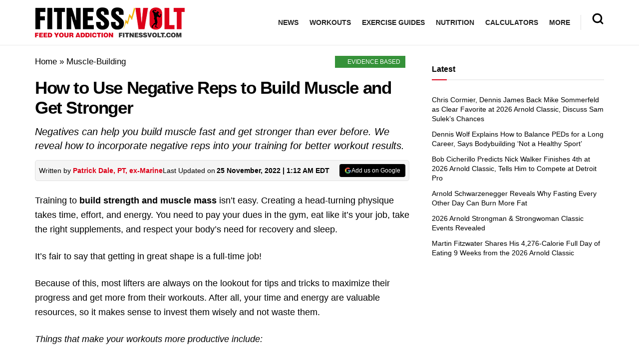

--- FILE ---
content_type: text/html; charset=UTF-8
request_url: https://fitnessvolt.com/negative-reps/
body_size: 68199
content:
<!doctype html>
<!--[if lt IE 7]> <html class="no-js lt-ie9 lt-ie8 lt-ie7" lang="en-US"> <![endif]-->
<!--[if IE 7]>    <html class="no-js lt-ie9 lt-ie8" lang="en-US"> <![endif]-->
<!--[if IE 8]>    <html class="no-js lt-ie9" lang="en-US"> <![endif]-->
<!--[if IE 9]>    <html class="no-js lt-ie10" lang="en-US"> <![endif]-->
<!--[if gt IE 8]><!--> <html class="no-js" lang="en-US"> <!--<![endif]-->
<head><meta http-equiv="Content-Type" content="text/html; charset=UTF-8" /><script>if(navigator.userAgent.match(/MSIE|Internet Explorer/i)||navigator.userAgent.match(/Trident\/7\..*?rv:11/i)){var href=document.location.href;if(!href.match(/[?&]nowprocket/)){if(href.indexOf("?")==-1){if(href.indexOf("#")==-1){document.location.href=href+"?nowprocket=1"}else{document.location.href=href.replace("#","?nowprocket=1#")}}else{if(href.indexOf("#")==-1){document.location.href=href+"&nowprocket=1"}else{document.location.href=href.replace("#","&nowprocket=1#")}}}}</script><script>(()=>{class RocketLazyLoadScripts{constructor(){this.v="1.2.6",this.triggerEvents=["keydown","mousedown","mousemove","touchmove","touchstart","touchend","wheel"],this.userEventHandler=this.t.bind(this),this.touchStartHandler=this.i.bind(this),this.touchMoveHandler=this.o.bind(this),this.touchEndHandler=this.h.bind(this),this.clickHandler=this.u.bind(this),this.interceptedClicks=[],this.interceptedClickListeners=[],this.l(this),window.addEventListener("pageshow",(t=>{this.persisted=t.persisted,this.everythingLoaded&&this.m()})),this.CSPIssue=sessionStorage.getItem("rocketCSPIssue"),document.addEventListener("securitypolicyviolation",(t=>{this.CSPIssue||"script-src-elem"!==t.violatedDirective||"data"!==t.blockedURI||(this.CSPIssue=!0,sessionStorage.setItem("rocketCSPIssue",!0))})),document.addEventListener("DOMContentLoaded",(()=>{this.k()})),this.delayedScripts={normal:[],async:[],defer:[]},this.trash=[],this.allJQueries=[]}p(t){document.hidden?t.t():(this.triggerEvents.forEach((e=>window.addEventListener(e,t.userEventHandler,{passive:!0}))),window.addEventListener("touchstart",t.touchStartHandler,{passive:!0}),window.addEventListener("mousedown",t.touchStartHandler),document.addEventListener("visibilitychange",t.userEventHandler))}_(){this.triggerEvents.forEach((t=>window.removeEventListener(t,this.userEventHandler,{passive:!0}))),document.removeEventListener("visibilitychange",this.userEventHandler)}i(t){"HTML"!==t.target.tagName&&(window.addEventListener("touchend",this.touchEndHandler),window.addEventListener("mouseup",this.touchEndHandler),window.addEventListener("touchmove",this.touchMoveHandler,{passive:!0}),window.addEventListener("mousemove",this.touchMoveHandler),t.target.addEventListener("click",this.clickHandler),this.L(t.target,!0),this.S(t.target,"onclick","rocket-onclick"),this.C())}o(t){window.removeEventListener("touchend",this.touchEndHandler),window.removeEventListener("mouseup",this.touchEndHandler),window.removeEventListener("touchmove",this.touchMoveHandler,{passive:!0}),window.removeEventListener("mousemove",this.touchMoveHandler),t.target.removeEventListener("click",this.clickHandler),this.L(t.target,!1),this.S(t.target,"rocket-onclick","onclick"),this.M()}h(){window.removeEventListener("touchend",this.touchEndHandler),window.removeEventListener("mouseup",this.touchEndHandler),window.removeEventListener("touchmove",this.touchMoveHandler,{passive:!0}),window.removeEventListener("mousemove",this.touchMoveHandler)}u(t){t.target.removeEventListener("click",this.clickHandler),this.L(t.target,!1),this.S(t.target,"rocket-onclick","onclick"),this.interceptedClicks.push(t),t.preventDefault(),t.stopPropagation(),t.stopImmediatePropagation(),this.M()}O(){window.removeEventListener("touchstart",this.touchStartHandler,{passive:!0}),window.removeEventListener("mousedown",this.touchStartHandler),this.interceptedClicks.forEach((t=>{t.target.dispatchEvent(new MouseEvent("click",{view:t.view,bubbles:!0,cancelable:!0}))}))}l(t){EventTarget.prototype.addEventListenerWPRocketBase=EventTarget.prototype.addEventListener,EventTarget.prototype.addEventListener=function(e,i,o){"click"!==e||t.windowLoaded||i===t.clickHandler||t.interceptedClickListeners.push({target:this,func:i,options:o}),(this||window).addEventListenerWPRocketBase(e,i,o)}}L(t,e){this.interceptedClickListeners.forEach((i=>{i.target===t&&(e?t.removeEventListener("click",i.func,i.options):t.addEventListener("click",i.func,i.options))})),t.parentNode!==document.documentElement&&this.L(t.parentNode,e)}D(){return new Promise((t=>{this.P?this.M=t:t()}))}C(){this.P=!0}M(){this.P=!1}S(t,e,i){t.hasAttribute&&t.hasAttribute(e)&&(event.target.setAttribute(i,event.target.getAttribute(e)),event.target.removeAttribute(e))}t(){this._(this),"loading"===document.readyState?document.addEventListener("DOMContentLoaded",this.R.bind(this)):this.R()}k(){let t=[];document.querySelectorAll("script[type=rocketlazyloadscript][data-rocket-src]").forEach((e=>{let i=e.getAttribute("data-rocket-src");if(i&&!i.startsWith("data:")){0===i.indexOf("//")&&(i=location.protocol+i);try{const o=new URL(i).origin;o!==location.origin&&t.push({src:o,crossOrigin:e.crossOrigin||"module"===e.getAttribute("data-rocket-type")})}catch(t){}}})),t=[...new Map(t.map((t=>[JSON.stringify(t),t]))).values()],this.T(t,"preconnect")}async R(){this.lastBreath=Date.now(),this.j(this),this.F(this),this.I(),this.W(),this.q(),await this.A(this.delayedScripts.normal),await this.A(this.delayedScripts.defer),await this.A(this.delayedScripts.async);try{await this.U(),await this.H(this),await this.J()}catch(t){console.error(t)}window.dispatchEvent(new Event("rocket-allScriptsLoaded")),this.everythingLoaded=!0,this.D().then((()=>{this.O()})),this.N()}W(){document.querySelectorAll("script[type=rocketlazyloadscript]").forEach((t=>{t.hasAttribute("data-rocket-src")?t.hasAttribute("async")&&!1!==t.async?this.delayedScripts.async.push(t):t.hasAttribute("defer")&&!1!==t.defer||"module"===t.getAttribute("data-rocket-type")?this.delayedScripts.defer.push(t):this.delayedScripts.normal.push(t):this.delayedScripts.normal.push(t)}))}async B(t){if(await this.G(),!0!==t.noModule||!("noModule"in HTMLScriptElement.prototype))return new Promise((e=>{let i;function o(){(i||t).setAttribute("data-rocket-status","executed"),e()}try{if(navigator.userAgent.indexOf("Firefox/")>0||""===navigator.vendor||this.CSPIssue)i=document.createElement("script"),[...t.attributes].forEach((t=>{let e=t.nodeName;"type"!==e&&("data-rocket-type"===e&&(e="type"),"data-rocket-src"===e&&(e="src"),i.setAttribute(e,t.nodeValue))})),t.text&&(i.text=t.text),i.hasAttribute("src")?(i.addEventListener("load",o),i.addEventListener("error",(function(){i.setAttribute("data-rocket-status","failed-network"),e()})),setTimeout((()=>{i.isConnected||e()}),1)):(i.text=t.text,o()),t.parentNode.replaceChild(i,t);else{const i=t.getAttribute("data-rocket-type"),s=t.getAttribute("data-rocket-src");i?(t.type=i,t.removeAttribute("data-rocket-type")):t.removeAttribute("type"),t.addEventListener("load",o),t.addEventListener("error",(i=>{this.CSPIssue&&i.target.src.startsWith("data:")?(console.log("WPRocket: data-uri blocked by CSP -> fallback"),t.removeAttribute("src"),this.B(t).then(e)):(t.setAttribute("data-rocket-status","failed-network"),e())})),s?(t.removeAttribute("data-rocket-src"),t.src=s):t.src="data:text/javascript;base64,"+window.btoa(unescape(encodeURIComponent(t.text)))}}catch(i){t.setAttribute("data-rocket-status","failed-transform"),e()}}));t.setAttribute("data-rocket-status","skipped")}async A(t){const e=t.shift();return e&&e.isConnected?(await this.B(e),this.A(t)):Promise.resolve()}q(){this.T([...this.delayedScripts.normal,...this.delayedScripts.defer,...this.delayedScripts.async],"preload")}T(t,e){var i=document.createDocumentFragment();t.forEach((t=>{const o=t.getAttribute&&t.getAttribute("data-rocket-src")||t.src;if(o&&!o.startsWith("data:")){const s=document.createElement("link");s.href=o,s.rel=e,"preconnect"!==e&&(s.as="script"),t.getAttribute&&"module"===t.getAttribute("data-rocket-type")&&(s.crossOrigin=!0),t.crossOrigin&&(s.crossOrigin=t.crossOrigin),t.integrity&&(s.integrity=t.integrity),i.appendChild(s),this.trash.push(s)}})),document.head.appendChild(i)}j(t){let e={};function i(i,o){return e[o].eventsToRewrite.indexOf(i)>=0&&!t.everythingLoaded?"rocket-"+i:i}function o(t,o){!function(t){e[t]||(e[t]={originalFunctions:{add:t.addEventListener,remove:t.removeEventListener},eventsToRewrite:[]},t.addEventListener=function(){arguments[0]=i(arguments[0],t),e[t].originalFunctions.add.apply(t,arguments)},t.removeEventListener=function(){arguments[0]=i(arguments[0],t),e[t].originalFunctions.remove.apply(t,arguments)})}(t),e[t].eventsToRewrite.push(o)}function s(e,i){let o=e[i];e[i]=null,Object.defineProperty(e,i,{get:()=>o||function(){},set(s){t.everythingLoaded?o=s:e["rocket"+i]=o=s}})}o(document,"DOMContentLoaded"),o(window,"DOMContentLoaded"),o(window,"load"),o(window,"pageshow"),o(document,"readystatechange"),s(document,"onreadystatechange"),s(window,"onload"),s(window,"onpageshow");try{Object.defineProperty(document,"readyState",{get:()=>t.rocketReadyState,set(e){t.rocketReadyState=e},configurable:!0}),document.readyState="loading"}catch(t){console.log("WPRocket DJE readyState conflict, bypassing")}}F(t){let e;function i(e){return t.everythingLoaded?e:e.split(" ").map((t=>"load"===t||0===t.indexOf("load.")?"rocket-jquery-load":t)).join(" ")}function o(o){function s(t){const e=o.fn[t];o.fn[t]=o.fn.init.prototype[t]=function(){return this[0]===window&&("string"==typeof arguments[0]||arguments[0]instanceof String?arguments[0]=i(arguments[0]):"object"==typeof arguments[0]&&Object.keys(arguments[0]).forEach((t=>{const e=arguments[0][t];delete arguments[0][t],arguments[0][i(t)]=e}))),e.apply(this,arguments),this}}o&&o.fn&&!t.allJQueries.includes(o)&&(o.fn.ready=o.fn.init.prototype.ready=function(e){return t.domReadyFired?e.bind(document)(o):document.addEventListener("rocket-DOMContentLoaded",(()=>e.bind(document)(o))),o([])},s("on"),s("one"),t.allJQueries.push(o)),e=o}o(window.jQuery),Object.defineProperty(window,"jQuery",{get:()=>e,set(t){o(t)}})}async H(t){const e=document.querySelector("script[data-webpack]");e&&(await async function(){return new Promise((t=>{e.addEventListener("load",t),e.addEventListener("error",t)}))}(),await t.K(),await t.H(t))}async U(){this.domReadyFired=!0;try{document.readyState="interactive"}catch(t){}await this.G(),document.dispatchEvent(new Event("rocket-readystatechange")),await this.G(),document.rocketonreadystatechange&&document.rocketonreadystatechange(),await this.G(),document.dispatchEvent(new Event("rocket-DOMContentLoaded")),await this.G(),window.dispatchEvent(new Event("rocket-DOMContentLoaded"))}async J(){try{document.readyState="complete"}catch(t){}await this.G(),document.dispatchEvent(new Event("rocket-readystatechange")),await this.G(),document.rocketonreadystatechange&&document.rocketonreadystatechange(),await this.G(),window.dispatchEvent(new Event("rocket-load")),await this.G(),window.rocketonload&&window.rocketonload(),await this.G(),this.allJQueries.forEach((t=>t(window).trigger("rocket-jquery-load"))),await this.G();const t=new Event("rocket-pageshow");t.persisted=this.persisted,window.dispatchEvent(t),await this.G(),window.rocketonpageshow&&window.rocketonpageshow({persisted:this.persisted}),this.windowLoaded=!0}m(){document.onreadystatechange&&document.onreadystatechange(),window.onload&&window.onload(),window.onpageshow&&window.onpageshow({persisted:this.persisted})}I(){const t=new Map;document.write=document.writeln=function(e){const i=document.currentScript;i||console.error("WPRocket unable to document.write this: "+e);const o=document.createRange(),s=i.parentElement;let n=t.get(i);void 0===n&&(n=i.nextSibling,t.set(i,n));const c=document.createDocumentFragment();o.setStart(c,0),c.appendChild(o.createContextualFragment(e)),s.insertBefore(c,n)}}async G(){Date.now()-this.lastBreath>45&&(await this.K(),this.lastBreath=Date.now())}async K(){return document.hidden?new Promise((t=>setTimeout(t))):new Promise((t=>requestAnimationFrame(t)))}N(){this.trash.forEach((t=>t.remove()))}static run(){const t=new RocketLazyLoadScripts;t.p(t)}}RocketLazyLoadScripts.run()})();</script>
    
    <meta name='viewport' content='width=device-width, initial-scale=1, user-scalable=yes' />
    <link rel="profile" href="https://gmpg.org/xfn/11" />
    <link rel="pingback" href="https://fitnessvolt.com/xmlrpc.php" />
    <meta name="theme-color" content="#dd0119">
             <meta name="msapplication-navbutton-color" content="#dd0119">
             <meta name="apple-mobile-web-app-status-bar-style" content="#dd0119"><meta name='robots' content='max-image-preview:large' />
			<script type="text/javascript">
              var jnews_ajax_url = '/?ajax-request=jnews'
			</script>
			<script type="text/javascript">;window.jnews=window.jnews||{},window.jnews.library=window.jnews.library||{},window.jnews.library=function(){"use strict";var t=this;t.win=window,t.doc=document,t.globalBody=t.doc.getElementsByTagName("body")[0],t.globalBody=t.globalBody?t.globalBody:t.doc,t.win.jnewsDataStorage=t.win.jnewsDataStorage||{_storage:new WeakMap,put:function(t,e,n){this._storage.has(t)||this._storage.set(t,new Map),this._storage.get(t).set(e,n)},get:function(t,e){return this._storage.get(t).get(e)},has:function(t,e){return this._storage.has(t)&&this._storage.get(t).has(e)},remove:function(t,e){var n=this._storage.get(t).delete(e);return 0===!this._storage.get(t).size&&this._storage.delete(t),n}},t.windowWidth=function(){return t.win.innerWidth||t.docEl.clientWidth||t.globalBody.clientWidth},t.windowHeight=function(){return t.win.innerHeight||t.docEl.clientHeight||t.globalBody.clientHeight},t.requestAnimationFrame=t.win.requestAnimationFrame||t.win.webkitRequestAnimationFrame||t.win.mozRequestAnimationFrame||t.win.msRequestAnimationFrame||window.oRequestAnimationFrame||function(t){return setTimeout(t,1e3/60)},t.cancelAnimationFrame=t.win.cancelAnimationFrame||t.win.webkitCancelAnimationFrame||t.win.webkitCancelRequestAnimationFrame||t.win.mozCancelAnimationFrame||t.win.msCancelRequestAnimationFrame||t.win.oCancelRequestAnimationFrame||function(t){clearTimeout(t)},t.classListSupport="classList"in document.createElement("_"),t.hasClass=t.classListSupport?function(t,e){return t.classList.contains(e)}:function(t,e){return t.className.indexOf(e)>=0},t.addClass=t.classListSupport?function(e,n){t.hasClass(e,n)||e.classList.add(n)}:function(e,n){t.hasClass(e,n)||(e.className+=" "+n)},t.removeClass=t.classListSupport?function(e,n){t.hasClass(e,n)&&e.classList.remove(n)}:function(e,n){t.hasClass(e,n)&&(e.className=e.className.replace(n,""))},t.objKeys=function(t){var e=[];for(var n in t)Object.prototype.hasOwnProperty.call(t,n)&&e.push(n);return e},t.isObjectSame=function(t,e){var n=!0;return JSON.stringify(t)!==JSON.stringify(e)&&(n=!1),n},t.extend=function(){for(var t,e,n,i=arguments[0]||{},o=1,a=arguments.length;o<a;o++)if(null!==(t=arguments[o]))for(e in t)i!==(n=t[e])&&void 0!==n&&(i[e]=n);return i},t.dataStorage=t.win.jnewsDataStorage,t.isVisible=function(t){return 0!==t.offsetWidth&&0!==t.offsetHeight||t.getBoundingClientRect().length},t.getHeight=function(t){return t.offsetHeight||t.clientHeight||t.getBoundingClientRect().height},t.getWidth=function(t){return t.offsetWidth||t.clientWidth||t.getBoundingClientRect().width},t.supportsPassive=!1;try{var e=Object.defineProperty({},"passive",{get:function(){t.supportsPassive=!0}});"createEvent"in t.doc?t.win.addEventListener("test",null,e):"fireEvent"in t.doc&&t.win.attachEvent("test",null)}catch(t){}t.passiveOption=!!t.supportsPassive&&{passive:!0},t.addEvents=function(e,n,i){for(var o in n){var a=["touchstart","touchmove"].indexOf(o)>=0&&!i&&t.passiveOption;"createEvent"in t.doc?e.addEventListener(o,n[o],a):"fireEvent"in t.doc&&e.attachEvent("on"+o,n[o])}},t.removeEvents=function(e,n){for(var i in n)"createEvent"in t.doc?e.removeEventListener(i,n[i]):"fireEvent"in t.doc&&e.detachEvent("on"+i,n[i])},t.triggerEvents=function(e,n,i){var o;i=i||{detail:null};return"createEvent"in t.doc?(!(o=t.doc.createEvent("CustomEvent")||new CustomEvent(n)).initCustomEvent||o.initCustomEvent(n,!0,!1,i),void e.dispatchEvent(o)):"fireEvent"in t.doc?((o=t.doc.createEventObject()).eventType=n,void e.fireEvent("on"+o.eventType,o)):void 0},t.getParents=function(e,n){void 0===n&&(n=t.doc);for(var i=[],o=e.parentNode,a=!1;!a;)if(o){var s=o;s.querySelectorAll(n).length?a=!0:(i.push(s),o=s.parentNode)}else i=[],a=!0;return i},t.forEach=function(t,e,n){for(var i=0,o=t.length;i<o;i++)e.call(n,t[i],i)},t.getText=function(t){return t.innerText||t.textContent},t.setText=function(t,e){var n="object"==typeof e?e.innerText||e.textContent:e;t.innerText&&(t.innerText=n),t.textContent&&(t.textContent=n)},t.httpBuildQuery=function(e){return t.objKeys(e).reduce(function e(n){var i=arguments.length>1&&void 0!==arguments[1]?arguments[1]:null;return function(o,a){var s=n[a];a=encodeURIComponent(a);var r=i?"".concat(i,"[").concat(a,"]"):a;return null==s||"function"==typeof s?(o.push("".concat(r,"=")),o):["number","boolean","string"].includes(typeof s)?(o.push("".concat(r,"=").concat(encodeURIComponent(s))),o):(o.push(t.objKeys(s).reduce(e(s,r),[]).join("&")),o)}}(e),[]).join("&")},t.scrollTo=function(e,n,i){function o(t,e,n){this.start=this.position(),this.change=t-this.start,this.currentTime=0,this.increment=20,this.duration=void 0===n?500:n,this.callback=e,this.finish=!1,this.animateScroll()}return Math.easeInOutQuad=function(t,e,n,i){return(t/=i/2)<1?n/2*t*t+e:-n/2*(--t*(t-2)-1)+e},o.prototype.stop=function(){this.finish=!0},o.prototype.move=function(e){t.doc.documentElement.scrollTop=e,t.globalBody.parentNode.scrollTop=e,t.globalBody.scrollTop=e},o.prototype.position=function(){return t.doc.documentElement.scrollTop||t.globalBody.parentNode.scrollTop||t.globalBody.scrollTop},o.prototype.animateScroll=function(){this.currentTime+=this.increment;var e=Math.easeInOutQuad(this.currentTime,this.start,this.change,this.duration);this.move(e),this.currentTime<this.duration&&!this.finish?t.requestAnimationFrame.call(t.win,this.animateScroll.bind(this)):this.callback&&"function"==typeof this.callback&&this.callback()},new o(e,n,i)},t.unwrap=function(e){var n,i=e;t.forEach(e,(function(t,e){n?n+=t:n=t})),i.replaceWith(n)},t.performance={start:function(t){performance.mark(t+"Start")},stop:function(t){performance.mark(t+"End"),performance.measure(t,t+"Start",t+"End")}},t.fps=function(){var e=0,n=0,i=0;!function(){var o=e=0,a=0,s=0,r=document.getElementById("fpsTable"),c=function(e){void 0===document.getElementsByTagName("body")[0]?t.requestAnimationFrame.call(t.win,(function(){c(e)})):document.getElementsByTagName("body")[0].appendChild(e)};null===r&&((r=document.createElement("div")).style.position="fixed",r.style.top="120px",r.style.left="10px",r.style.width="100px",r.style.height="20px",r.style.border="1px solid black",r.style.fontSize="11px",r.style.zIndex="100000",r.style.backgroundColor="white",r.id="fpsTable",c(r));var l=function(){i++,n=Date.now(),(a=(i/(s=(n-e)/1e3)).toPrecision(2))!=o&&(o=a,r.innerHTML=o+"fps"),1<s&&(e=n,i=0),t.requestAnimationFrame.call(t.win,l)};l()}()},t.instr=function(t,e){for(var n=0;n<e.length;n++)if(-1!==t.toLowerCase().indexOf(e[n].toLowerCase()))return!0},t.winLoad=function(e,n){function i(i){if("complete"===t.doc.readyState||"interactive"===t.doc.readyState)return!i||n?setTimeout(e,n||1):e(i),1}i()||t.addEvents(t.win,{load:i})},t.docReady=function(e,n){function i(i){if("complete"===t.doc.readyState||"interactive"===t.doc.readyState)return!i||n?setTimeout(e,n||1):e(i),1}i()||t.addEvents(t.doc,{DOMContentLoaded:i})},t.fireOnce=function(){t.docReady((function(){t.assets=t.assets||[],t.assets.length&&(t.boot(),t.load_assets())}),50)},t.boot=function(){t.length&&t.doc.querySelectorAll("style[media]").forEach((function(t){"not all"==t.getAttribute("media")&&t.removeAttribute("media")}))},t.create_js=function(e,n){var i=t.doc.createElement("script");switch(i.setAttribute("src",e),n){case"defer":i.setAttribute("defer",!0);break;case"async":i.setAttribute("async",!0);break;case"deferasync":i.setAttribute("defer",!0),i.setAttribute("async",!0)}t.globalBody.appendChild(i)},t.load_assets=function(){"object"==typeof t.assets&&t.forEach(t.assets.slice(0),(function(e,n){var i="";e.defer&&(i+="defer"),e.async&&(i+="async"),t.create_js(e.url,i);var o=t.assets.indexOf(e);o>-1&&t.assets.splice(o,1)})),t.assets=jnewsoption.au_scripts=window.jnewsads=[]},t.docReady((function(){t.globalBody=t.globalBody==t.doc?t.doc.getElementsByTagName("body")[0]:t.globalBody,t.globalBody=t.globalBody?t.globalBody:t.doc}))},window.jnews.library=new window.jnews.library;</script>
	<!-- This site is optimized with the Yoast SEO Premium plugin v15.2 - https://yoast.com/wordpress/plugins/seo/ -->
	<title>How to Use Negative Reps to Build Muscle and Get Stronger &ndash; Fitness Volt</title>
<link rel="preload" as="font" href="https://fitnessvolt.com/wp-content/themes/jnews/assets/fonts/jegicon/fonts/jegicon.woff" crossorigin>
<link rel="preload" as="font" href="https://fitnessvolt.com/wp-content/plugins/wpdiscuz/themes/default/css/fonts/sqr721c-webfont.woff" crossorigin>
<link rel="preload" as="font" href="https://fitnessvolt.com/wp-content/plugins/wpdiscuz/themes/default/css/fonts/sqr721c-webfont.svg" crossorigin>
<link rel="preload" as="font" href="https://fitnessvolt.com/wp-content/plugins/wpdiscuz/themes/default/css/fonts/sqr721c-webfont.woff2" crossorigin>
<link rel="preload" as="font" href="https://fitnessvolt.com/wp-content/plugins/wpdiscuz/assets/third-party/font-awesome-5.13.0/webfonts/fa-solid-900.woff" crossorigin>
<link rel="preload" as="font" href="https://fitnessvolt.com/wp-content/plugins/wpdiscuz/assets/third-party/font-awesome-5.13.0/webfonts/fa-brands-400.woff" crossorigin>
<link rel="preload" as="font" href="https://fitnessvolt.com/wp-content/plugins/wpdiscuz/assets/third-party/font-awesome-5.13.0/webfonts/fa-brands-400.ttf" crossorigin>
<link rel="preload" as="font" href="https://fitnessvolt.com/wp-content/plugins/wpdiscuz/assets/third-party/font-awesome-5.13.0/webfonts/fa-brands-400.svg" crossorigin>
<link rel="preload" as="font" href="https://fitnessvolt.com/wp-content/plugins/wpdiscuz/assets/third-party/font-awesome-5.13.0/webfonts/fa-regular-400.woff2" crossorigin>
<link rel="preload" as="font" href="https://fitnessvolt.com/wp-content/plugins/wpdiscuz/assets/third-party/font-awesome-5.13.0/webfonts/fa-regular-400.woff" crossorigin>
<link rel="preload" as="font" href="https://fitnessvolt.com/wp-content/plugins/wpdiscuz/assets/third-party/font-awesome-5.13.0/webfonts/fa-regular-400.ttf" crossorigin>
<link rel="preload" as="font" href="https://fitnessvolt.com/wp-content/plugins/wpdiscuz/assets/third-party/font-awesome-5.13.0/webfonts/fa-regular-400.svg" crossorigin>
<link rel="preload" as="font" href="https://fitnessvolt.com/wp-content/plugins/wpdiscuz/assets/third-party/font-awesome-5.13.0/webfonts/fa-solid-900.woff2" crossorigin>
<link rel="preload" as="font" href="https://fitnessvolt.com/wp-content/plugins/wpdiscuz/assets/third-party/font-awesome-5.13.0/webfonts/fa-solid-900.ttf" crossorigin>
<link rel="preload" as="font" href="https://fitnessvolt.com/wp-content/plugins/wpdiscuz/assets/third-party/font-awesome-5.13.0/webfonts/fa-solid-900.svg" crossorigin>
	<meta name="description" content="Negative reps can help you build muscle and strength fast. We reveal why and how to incorporate negative reps into your workouts." />
	<meta name="robots" content="index, follow, max-snippet:-1, max-image-preview:large, max-video-preview:-1" />
	<link rel="canonical" href="https://fitnessvolt.com/negative-reps/" />
	<meta property="og:locale" content="en_US" />
	<meta property="og:type" content="article" />
	<meta property="og:title" content="How to Use Negative Reps to Build Muscle and Get Stronger &ndash; Fitness Volt" />
	<meta property="og:description" content="Negative reps can help you build muscle and strength fast. We reveal why and how to incorporate negative reps into your workouts." />
	<meta property="og:url" content="https://fitnessvolt.com/negative-reps/" />
	<meta property="og:site_name" content="Fitness Volt" />
	<meta property="article:publisher" content="https://www.facebook.com/FitnessVolt/" />
	<meta property="article:published_time" content="2022-11-25T06:12:23+00:00" />
	<meta property="article:modified_time" content="2022-11-25T06:12:25+00:00" />
	<meta property="og:image" content="https://fitnessvolt.com/wp-content/uploads/2022/11/Negative-Reps-to-Build-Muscle.jpg" />
	<meta property="og:image:width" content="1200" />
	<meta property="og:image:height" content="675" />
	<meta property="fb:app_id" content="2815243861819711" />
	<meta name="twitter:card" content="summary_large_image" />
	<meta name="twitter:creator" content="@fitness_volt" />
	<meta name="twitter:site" content="@fitness_volt" />
	<!-- / Yoast SEO Premium plugin. -->


<link rel='dns-prefetch' href='//scripts.mediavine.com' />
<link rel='dns-prefetch' href='//cdnjs.cloudflare.com' />
<link rel='dns-prefetch' href='//fonts.googleapis.com' />
<link rel='dns-prefetch' href='//fonts.gstatic.com' />
<link rel='dns-prefetch' href='//onesignal.com' />
<link rel='dns-prefetch' href='//cdn.onesignal.com' />
<link rel='dns-prefetch' href='//google-analytics.com' />
<link rel='dns-prefetch' href='//www.google-analytics.com' />
<link rel='dns-prefetch' href='//ssl.google-analytics.com' />
<link rel='dns-prefetch' href='//googleads.g.doubleclick.net' />
<link rel='dns-prefetch' href='//adservice.google.com' />
<link rel='dns-prefetch' href='//pagead2.googlesyndication.com' />
<link rel='dns-prefetch' href='//tpc.googlesyndication.com' />
<link rel='dns-prefetch' href='//youtube.com' />
<link rel='dns-prefetch' href='//i.ytimg.com' />
<link rel='dns-prefetch' href='//www.facebook.com' />
<link rel='dns-prefetch' href='//connect.facebook.net' />
<link rel='dns-prefetch' href='//platform.twitter.com' />
<link rel='dns-prefetch' href='//syndication.twitter.com' />
<link rel='dns-prefetch' href='//platform.instagram.com' />
<link rel='dns-prefetch' href='//www.instagram.com' />
<link rel='dns-prefetch' href='//secure.gravatar.com' />
<link rel='dns-prefetch' href='//s.gravatar.com' />
<link rel='dns-prefetch' href='//0.gravatar.com' />
<link rel='dns-prefetch' href='//2.gravatar.com' />
<link rel='dns-prefetch' href='//1.gravatar.com' />
<link rel='dns-prefetch' href='//ad.doubleclick.net' />
<link rel='dns-prefetch' href='//stats.g.doubleclick.net' />
<link rel='dns-prefetch' href='//cm.g.doubleclick.net' />

<link rel="alternate" type="application/rss+xml" title="Fitness Volt &raquo; Feed" href="https://fitnessvolt.com/feed/" />
<link rel="alternate" type="application/rss+xml" title="Fitness Volt &raquo; Comments Feed" href="https://fitnessvolt.com/comments/feed/" />
<link rel="alternate" type="application/rss+xml" title="Fitness Volt &raquo; How to Use Negative Reps to Build Muscle and Get Stronger Comments Feed" href="https://fitnessvolt.com/negative-reps/feed/" />
<link rel="preload" as="image" href="https://fitnessvolt.com/wp-content/uploads/2022/11/Negative-Reps-to-Build-Muscle-750x422.jpg" imagesrcset="https://fitnessvolt.com/wp-content/uploads/2022/11/Negative-Reps-to-Build-Muscle-750x422.jpg 750w, https://fitnessvolt.com/wp-content/uploads/2022/11/Negative-Reps-to-Build-Muscle-300x169.jpg 300w, https://fitnessvolt.com/wp-content/uploads/2022/11/Negative-Reps-to-Build-Muscle-1024x576.jpg 1024w, https://fitnessvolt.com/wp-content/uploads/2022/11/Negative-Reps-to-Build-Muscle-768x432.jpg 768w, https://fitnessvolt.com/wp-content/uploads/2022/11/Negative-Reps-to-Build-Muscle-1140x641.jpg 1140w, https://fitnessvolt.com/wp-content/uploads/2022/11/Negative-Reps-to-Build-Muscle-765x430.jpg 765w, https://fitnessvolt.com/wp-content/uploads/2022/11/Negative-Reps-to-Build-Muscle.jpg 1200w" imagesizes="(max-width: 750px) 100vw, 750px"  /><style type="text/css">
img.wp-smiley,
img.emoji {
	display: inline !important;
	border: none !important;
	box-shadow: none !important;
	height: 1em !important;
	width: 1em !important;
	margin: 0 0.07em !important;
	vertical-align: -0.1em !important;
	background: none !important;
	padding: 0 !important;
}
</style>
	<link rel='stylesheet' id='classic-theme-styles-css' href='https://fitnessvolt.com/wp-includes/css/classic-themes.min.css?ver=7b00367faa800730485c1ebc29f3a0fe' type='text/css' media='all' />
<style id='global-styles-inline-css' type='text/css'>
body{--wp--preset--color--black: #000000;--wp--preset--color--cyan-bluish-gray: #abb8c3;--wp--preset--color--white: #ffffff;--wp--preset--color--pale-pink: #f78da7;--wp--preset--color--vivid-red: #cf2e2e;--wp--preset--color--luminous-vivid-orange: #ff6900;--wp--preset--color--luminous-vivid-amber: #fcb900;--wp--preset--color--light-green-cyan: #7bdcb5;--wp--preset--color--vivid-green-cyan: #00d084;--wp--preset--color--pale-cyan-blue: #8ed1fc;--wp--preset--color--vivid-cyan-blue: #0693e3;--wp--preset--color--vivid-purple: #9b51e0;--wp--preset--gradient--vivid-cyan-blue-to-vivid-purple: linear-gradient(135deg,rgba(6,147,227,1) 0%,rgb(155,81,224) 100%);--wp--preset--gradient--light-green-cyan-to-vivid-green-cyan: linear-gradient(135deg,rgb(122,220,180) 0%,rgb(0,208,130) 100%);--wp--preset--gradient--luminous-vivid-amber-to-luminous-vivid-orange: linear-gradient(135deg,rgba(252,185,0,1) 0%,rgba(255,105,0,1) 100%);--wp--preset--gradient--luminous-vivid-orange-to-vivid-red: linear-gradient(135deg,rgba(255,105,0,1) 0%,rgb(207,46,46) 100%);--wp--preset--gradient--very-light-gray-to-cyan-bluish-gray: linear-gradient(135deg,rgb(238,238,238) 0%,rgb(169,184,195) 100%);--wp--preset--gradient--cool-to-warm-spectrum: linear-gradient(135deg,rgb(74,234,220) 0%,rgb(151,120,209) 20%,rgb(207,42,186) 40%,rgb(238,44,130) 60%,rgb(251,105,98) 80%,rgb(254,248,76) 100%);--wp--preset--gradient--blush-light-purple: linear-gradient(135deg,rgb(255,206,236) 0%,rgb(152,150,240) 100%);--wp--preset--gradient--blush-bordeaux: linear-gradient(135deg,rgb(254,205,165) 0%,rgb(254,45,45) 50%,rgb(107,0,62) 100%);--wp--preset--gradient--luminous-dusk: linear-gradient(135deg,rgb(255,203,112) 0%,rgb(199,81,192) 50%,rgb(65,88,208) 100%);--wp--preset--gradient--pale-ocean: linear-gradient(135deg,rgb(255,245,203) 0%,rgb(182,227,212) 50%,rgb(51,167,181) 100%);--wp--preset--gradient--electric-grass: linear-gradient(135deg,rgb(202,248,128) 0%,rgb(113,206,126) 100%);--wp--preset--gradient--midnight: linear-gradient(135deg,rgb(2,3,129) 0%,rgb(40,116,252) 100%);--wp--preset--duotone--dark-grayscale: url('#wp-duotone-dark-grayscale');--wp--preset--duotone--grayscale: url('#wp-duotone-grayscale');--wp--preset--duotone--purple-yellow: url('#wp-duotone-purple-yellow');--wp--preset--duotone--blue-red: url('#wp-duotone-blue-red');--wp--preset--duotone--midnight: url('#wp-duotone-midnight');--wp--preset--duotone--magenta-yellow: url('#wp-duotone-magenta-yellow');--wp--preset--duotone--purple-green: url('#wp-duotone-purple-green');--wp--preset--duotone--blue-orange: url('#wp-duotone-blue-orange');--wp--preset--font-size--small: 13px;--wp--preset--font-size--medium: 20px;--wp--preset--font-size--large: 36px;--wp--preset--font-size--x-large: 42px;--wp--preset--spacing--20: 0.44rem;--wp--preset--spacing--30: 0.67rem;--wp--preset--spacing--40: 1rem;--wp--preset--spacing--50: 1.5rem;--wp--preset--spacing--60: 2.25rem;--wp--preset--spacing--70: 3.38rem;--wp--preset--spacing--80: 5.06rem;--wp--preset--shadow--natural: 6px 6px 9px rgba(0, 0, 0, 0.2);--wp--preset--shadow--deep: 12px 12px 50px rgba(0, 0, 0, 0.4);--wp--preset--shadow--sharp: 6px 6px 0px rgba(0, 0, 0, 0.2);--wp--preset--shadow--outlined: 6px 6px 0px -3px rgba(255, 255, 255, 1), 6px 6px rgba(0, 0, 0, 1);--wp--preset--shadow--crisp: 6px 6px 0px rgba(0, 0, 0, 1);}:where(.is-layout-flex){gap: 0.5em;}body .is-layout-flow > .alignleft{float: left;margin-inline-start: 0;margin-inline-end: 2em;}body .is-layout-flow > .alignright{float: right;margin-inline-start: 2em;margin-inline-end: 0;}body .is-layout-flow > .aligncenter{margin-left: auto !important;margin-right: auto !important;}body .is-layout-constrained > .alignleft{float: left;margin-inline-start: 0;margin-inline-end: 2em;}body .is-layout-constrained > .alignright{float: right;margin-inline-start: 2em;margin-inline-end: 0;}body .is-layout-constrained > .aligncenter{margin-left: auto !important;margin-right: auto !important;}body .is-layout-constrained > :where(:not(.alignleft):not(.alignright):not(.alignfull)){max-width: var(--wp--style--global--content-size);margin-left: auto !important;margin-right: auto !important;}body .is-layout-constrained > .alignwide{max-width: var(--wp--style--global--wide-size);}body .is-layout-flex{display: flex;}body .is-layout-flex{flex-wrap: wrap;align-items: center;}body .is-layout-flex > *{margin: 0;}:where(.wp-block-columns.is-layout-flex){gap: 2em;}.has-black-color{color: var(--wp--preset--color--black) !important;}.has-cyan-bluish-gray-color{color: var(--wp--preset--color--cyan-bluish-gray) !important;}.has-white-color{color: var(--wp--preset--color--white) !important;}.has-pale-pink-color{color: var(--wp--preset--color--pale-pink) !important;}.has-vivid-red-color{color: var(--wp--preset--color--vivid-red) !important;}.has-luminous-vivid-orange-color{color: var(--wp--preset--color--luminous-vivid-orange) !important;}.has-luminous-vivid-amber-color{color: var(--wp--preset--color--luminous-vivid-amber) !important;}.has-light-green-cyan-color{color: var(--wp--preset--color--light-green-cyan) !important;}.has-vivid-green-cyan-color{color: var(--wp--preset--color--vivid-green-cyan) !important;}.has-pale-cyan-blue-color{color: var(--wp--preset--color--pale-cyan-blue) !important;}.has-vivid-cyan-blue-color{color: var(--wp--preset--color--vivid-cyan-blue) !important;}.has-vivid-purple-color{color: var(--wp--preset--color--vivid-purple) !important;}.has-black-background-color{background-color: var(--wp--preset--color--black) !important;}.has-cyan-bluish-gray-background-color{background-color: var(--wp--preset--color--cyan-bluish-gray) !important;}.has-white-background-color{background-color: var(--wp--preset--color--white) !important;}.has-pale-pink-background-color{background-color: var(--wp--preset--color--pale-pink) !important;}.has-vivid-red-background-color{background-color: var(--wp--preset--color--vivid-red) !important;}.has-luminous-vivid-orange-background-color{background-color: var(--wp--preset--color--luminous-vivid-orange) !important;}.has-luminous-vivid-amber-background-color{background-color: var(--wp--preset--color--luminous-vivid-amber) !important;}.has-light-green-cyan-background-color{background-color: var(--wp--preset--color--light-green-cyan) !important;}.has-vivid-green-cyan-background-color{background-color: var(--wp--preset--color--vivid-green-cyan) !important;}.has-pale-cyan-blue-background-color{background-color: var(--wp--preset--color--pale-cyan-blue) !important;}.has-vivid-cyan-blue-background-color{background-color: var(--wp--preset--color--vivid-cyan-blue) !important;}.has-vivid-purple-background-color{background-color: var(--wp--preset--color--vivid-purple) !important;}.has-black-border-color{border-color: var(--wp--preset--color--black) !important;}.has-cyan-bluish-gray-border-color{border-color: var(--wp--preset--color--cyan-bluish-gray) !important;}.has-white-border-color{border-color: var(--wp--preset--color--white) !important;}.has-pale-pink-border-color{border-color: var(--wp--preset--color--pale-pink) !important;}.has-vivid-red-border-color{border-color: var(--wp--preset--color--vivid-red) !important;}.has-luminous-vivid-orange-border-color{border-color: var(--wp--preset--color--luminous-vivid-orange) !important;}.has-luminous-vivid-amber-border-color{border-color: var(--wp--preset--color--luminous-vivid-amber) !important;}.has-light-green-cyan-border-color{border-color: var(--wp--preset--color--light-green-cyan) !important;}.has-vivid-green-cyan-border-color{border-color: var(--wp--preset--color--vivid-green-cyan) !important;}.has-pale-cyan-blue-border-color{border-color: var(--wp--preset--color--pale-cyan-blue) !important;}.has-vivid-cyan-blue-border-color{border-color: var(--wp--preset--color--vivid-cyan-blue) !important;}.has-vivid-purple-border-color{border-color: var(--wp--preset--color--vivid-purple) !important;}.has-vivid-cyan-blue-to-vivid-purple-gradient-background{background: var(--wp--preset--gradient--vivid-cyan-blue-to-vivid-purple) !important;}.has-light-green-cyan-to-vivid-green-cyan-gradient-background{background: var(--wp--preset--gradient--light-green-cyan-to-vivid-green-cyan) !important;}.has-luminous-vivid-amber-to-luminous-vivid-orange-gradient-background{background: var(--wp--preset--gradient--luminous-vivid-amber-to-luminous-vivid-orange) !important;}.has-luminous-vivid-orange-to-vivid-red-gradient-background{background: var(--wp--preset--gradient--luminous-vivid-orange-to-vivid-red) !important;}.has-very-light-gray-to-cyan-bluish-gray-gradient-background{background: var(--wp--preset--gradient--very-light-gray-to-cyan-bluish-gray) !important;}.has-cool-to-warm-spectrum-gradient-background{background: var(--wp--preset--gradient--cool-to-warm-spectrum) !important;}.has-blush-light-purple-gradient-background{background: var(--wp--preset--gradient--blush-light-purple) !important;}.has-blush-bordeaux-gradient-background{background: var(--wp--preset--gradient--blush-bordeaux) !important;}.has-luminous-dusk-gradient-background{background: var(--wp--preset--gradient--luminous-dusk) !important;}.has-pale-ocean-gradient-background{background: var(--wp--preset--gradient--pale-ocean) !important;}.has-electric-grass-gradient-background{background: var(--wp--preset--gradient--electric-grass) !important;}.has-midnight-gradient-background{background: var(--wp--preset--gradient--midnight) !important;}.has-small-font-size{font-size: var(--wp--preset--font-size--small) !important;}.has-medium-font-size{font-size: var(--wp--preset--font-size--medium) !important;}.has-large-font-size{font-size: var(--wp--preset--font-size--large) !important;}.has-x-large-font-size{font-size: var(--wp--preset--font-size--x-large) !important;}
.wp-block-navigation a:where(:not(.wp-element-button)){color: inherit;}
:where(.wp-block-columns.is-layout-flex){gap: 2em;}
.wp-block-pullquote{font-size: 1.5em;line-height: 1.6;}
</style>
<link data-minify="1" rel='stylesheet' id='scriptlesssocialsharing-css' href='https://fitnessvolt.com/wp-content/cache/min/1/wp-content/plugins/scriptless-social-sharing/includes/css/scriptlesssocialsharing-style.css?ver=1768640680' type='text/css' media='all' />
<style id='scriptlesssocialsharing-inline-css' type='text/css'>
.scriptlesssocialsharing__buttons a.button { padding: 12px; flex: 1; }@media only screen and (max-width: 767px) { .scriptlesssocialsharing .sss-name { position: absolute; clip: rect(1px, 1px, 1px, 1px); height: 1px; width: 1px; border: 0; overflow: hidden; } }.scriptlesssocialsharing__buttons .button.flipboard{ background-color:#e12828;background-color:rgba(225,40,40,.8); } .scriptlesssocialsharing-buttons .button.flipboard:hover{ background-color:#e12828 }
</style>
<link data-minify="1" rel='stylesheet' id='ssc-style-css' href='https://fitnessvolt.com/wp-content/cache/min/1/wp-content/plugins/strength-standard-calculator/style.css?ver=1768640680' type='text/css' media='all' />
<link data-minify="1" rel='stylesheet' id='select2-style-css' href='https://fitnessvolt.com/wp-content/cache/min/1/ajax/libs/select2/4.0.13/css/select2.min.css?ver=1768640680' type='text/css' media='all' />
<link rel='stylesheet' id='jnews-parent-style-css' href='https://fitnessvolt.com/wp-content/themes/jnews/style.css?ver=7b00367faa800730485c1ebc29f3a0fe' type='text/css' media='all' />
<link data-minify="1" rel='stylesheet' id='wpforo-widgets-css' href='https://fitnessvolt.com/wp-content/cache/min/1/wp-content/plugins/wpforo/themes/2022/widgets.css?ver=1768640680' type='text/css' media='all' />
<link data-minify="1" rel='stylesheet' id='wpforo-cross-css-css' href='https://fitnessvolt.com/wp-content/cache/min/1/wp-content/plugins/wpforo-cross-posting/assets/css/wpforo-cross.css?ver=1768640680' type='text/css' media='all' />
<link data-minify="1" rel='stylesheet' id='wpfucf-frontend-css-css' href='https://fitnessvolt.com/wp-content/cache/min/1/wp-content/plugins/wpforo-user-custom-fields/assets/css/frontend.css?ver=1768640680' type='text/css' media='all' />

<link data-minify="1" rel='stylesheet' id='jscrollpane-css' href='https://fitnessvolt.com/wp-content/cache/min/1/wp-content/themes/jnews/assets/css/jquery.jscrollpane.css?ver=1768640680' type='text/css' media='all' />
<link data-minify="1" rel='stylesheet' id='oknav-css' href='https://fitnessvolt.com/wp-content/cache/min/1/wp-content/themes/jnews/assets/css/okayNav.css?ver=1768640680' type='text/css' media='all' />


<link data-minify="1" rel='stylesheet' id='jnews-main-css' href='https://fitnessvolt.com/wp-content/cache/background-css/fitnessvolt.com/wp-content/cache/min/1/wp-content/themes/jnews/assets/css/main.css?ver=1768640680&wpr_t=1768636735' type='text/css' media='all' />
<link data-minify="1" rel='stylesheet' id='jnews-pages-css' href='https://fitnessvolt.com/wp-content/cache/min/1/wp-content/themes/jnews/assets/css/pages.css?ver=1768640680' type='text/css' media='all' />
<link rel="preload" href="https://fitnessvolt.com/wp-content/cache/min/1/wp-content/themes/jnews/assets/css/single.css"  as='style' onload="this.onload=null;this.rel='stylesheet'" />
<link data-minify="1" rel='stylesheet' id='jnews-responsive-css' href='https://fitnessvolt.com/wp-content/cache/min/1/wp-content/themes/jnews/assets/css/responsive.css?ver=1768640680' type='text/css' media='all' />
<link data-minify="1" rel='stylesheet' id='jnews-pb-temp-css' href='https://fitnessvolt.com/wp-content/cache/min/1/wp-content/themes/jnews/assets/css/pb-temp.css?ver=1768640680' type='text/css' media='all' />
<link data-minify="1" rel='stylesheet' id='jnews-elementor-css' href='https://fitnessvolt.com/wp-content/cache/min/1/wp-content/themes/jnews/assets/css/elementor-frontend.css?ver=1768640680' type='text/css' media='all' />
<link data-minify="1" rel='stylesheet' id='jnews-style-css' href='https://fitnessvolt.com/wp-content/cache/background-css/fitnessvolt.com/wp-content/cache/min/1/wp-content/themes/FitnessVolt/style.css?ver=1768640680&wpr_t=1768636735' type='text/css' media='all' />

<link rel="preload" href="https://fitnessvolt.com/wp-content/cache/min/1/wp-content/plugins/jnews-review/assets/css/plugin.css"  as='style' onload="this.onload=null;this.rel='stylesheet'" />
<link data-minify="1" rel='stylesheet' id='wpforo-dynamic-style-css' href='https://fitnessvolt.com/wp-content/cache/min/1/wp-content/uploads/wpforo/assets/colors.css?ver=1768640680' type='text/css' media='all' />
<script type="rocketlazyloadscript" data-rocket-type="text/javascript">
            window._nslDOMReady = (function () {
                const executedCallbacks = new Set();
            
                return function (callback) {
                    /**
                    * Third parties might dispatch DOMContentLoaded events, so we need to ensure that we only run our callback once!
                    */
                    if (executedCallbacks.has(callback)) return;
            
                    const wrappedCallback = function () {
                        if (executedCallbacks.has(callback)) return;
                        executedCallbacks.add(callback);
                        callback();
                    };
            
                    if (document.readyState === "complete" || document.readyState === "interactive") {
                        wrappedCallback();
                    } else {
                        document.addEventListener("DOMContentLoaded", wrappedCallback);
                    }
                };
            })();
        </script><script type='text/javascript' src='https://fitnessvolt.com/wp-includes/js/jquery/jquery.min.js?ver=3.6.4' id='jquery-core-js' data-rocket-defer defer></script>
<script type='text/javascript' src='https://fitnessvolt.com/wp-includes/js/jquery/jquery-migrate.min.js?ver=3.4.0' id='jquery-migrate-js' data-rocket-defer defer></script>
<script type='text/javascript' async="async" data-noptimize="1" data-cfasync="false" src='https://scripts.mediavine.com/tags/fitness-volt.js?ver=7b00367faa800730485c1ebc29f3a0fe' id='mv-script-wrapper-js'></script>
<script type='text/javascript' id='wpfucf-frontend-js-js-extra'>
/* <![CDATA[ */
var wpfucfVars = {"msgInvalidMinLength":"Minimum length is","msgInvalidMaxLength":"Maximum length is","msgRequiredCheckboxes":"Required"};
/* ]]> */
</script>
<script type="rocketlazyloadscript" data-rocket-type='text/javascript' data-rocket-src='https://fitnessvolt.com/wp-content/plugins/wpforo-user-custom-fields/assets/js/frontend.js?ver=7b00367faa800730485c1ebc29f3a0fe' id='wpfucf-frontend-js-js' data-rocket-defer defer></script>
<link rel="https://api.w.org/" href="https://fitnessvolt.com/wp-json/" /><link rel="alternate" type="application/json" href="https://fitnessvolt.com/wp-json/wp/v2/posts/161990" /><link rel="EditURI" type="application/rsd+xml" title="RSD" href="https://fitnessvolt.com/xmlrpc.php?rsd" />
<link rel="wlwmanifest" type="application/wlwmanifest+xml" href="https://fitnessvolt.com/wp-includes/wlwmanifest.xml" />

<link rel='shortlink' href='https://fitnessvolt.com/?p=161990' />
<link rel="alternate" type="application/json+oembed" href="https://fitnessvolt.com/wp-json/oembed/1.0/embed?url=https%3A%2F%2Ffitnessvolt.com%2Fnegative-reps%2F" />
<link rel="alternate" type="text/xml+oembed" href="https://fitnessvolt.com/wp-json/oembed/1.0/embed?url=https%3A%2F%2Ffitnessvolt.com%2Fnegative-reps%2F&#038;format=xml" />
        <style>
            .exguide-variations ul, .exguide-alternatives ul {
                list-style: none;
                padding: 0;
                margin: 0;
            }
            .exercise-item {
                display: flex;
                margin-bottom: 20px;
                padding: 15px;
                border: 1px solid #eee;
                border-radius: 8px;
                background: #fff;
                transition: box-shadow 0.3s ease;
            }
            .exercise-item:hover {
                box-shadow: 0 2px 8px rgba(0,0,0,0.1);
            }
            .exercise-image {
                flex: 0 0 180px;
                margin-right: 15px;
            }
            .exercise-image img {
                width: 100%;
                height: auto;
                border-radius: 4px;
                display: block;
            }
            .exercise-content {
                flex: 1;
            }
            .exercise-title {
                display: block;
                font-size: 1.1em;
                font-weight: 600;
                color: #333;
                text-decoration: none;
                margin-bottom: 10px;
            }
            .exercise-meta {
                margin-top: 10px;
            }
            .exercise-level {
                margin-bottom: 5px;
            }
            .exercise-targets {
                margin-bottom: 8px;
                color: #444;
            }
            .exercise-details small {
                color: #666;
                display: block;
            }
            .difficulty-indicator {
                display: inline-block;
                width: 12px;
                height: 12px;
                border-radius: 50%;
                margin-right: 5px;
                vertical-align: middle;
            }
            
            /* Responsive styles */
            @media (max-width: 768px) {
                .exercise-item {
                    flex-direction: column;
                }
                .exercise-image {
                    flex: 0 0 auto;
                    margin-right: 0;
                    margin-bottom: 15px;
                    max-width: 360px;
                }
            }
        </style>
            <style>
        .muscles-grid-container {
            padding: 20px 0;
        }

        .muscle-group {
            margin-bottom: 50px;
        }

        .group-title {
            font-size: 24px;
            color: #2c3e50;
            margin-bottom: 25px;
            padding-bottom: 10px;
            border-bottom: 2px solid #e9ecef;
        }

        .muscles-grid {
            display: grid;
            grid-template-columns: repeat(auto-fill, minmax(280px, 1fr));
            gap: 25px;
        }

        .muscle-card {
            background: white;
            padding: 25px;
            border-radius: 8px;
            box-shadow: 0 2px 4px rgba(0,0,0,0.1);
            text-decoration: none;
            color: #2c3e50;
            transition: transform 0.2s, box-shadow 0.2s;
            display: flex;
            flex-direction: column;
            justify-content: space-between;
        }

        .muscle-card:hover {
            transform: translateY(-2px);
            box-shadow: 0 4px 8px rgba(0,0,0,0.1);
        }

        .muscle-card h3 {
            margin: 0 0 15px 0;
            font-size: 20px;
            color: #2c3e50;
        }

        .muscle-meta {
            font-size: 14px;
            color: #6c757d;
        }

        .exercise-count {
            display: inline-block;
            padding: 4px 8px;
            background: #e9ecef;
            border-radius: 4px;
        }

        @media (max-width: 768px) {
            .muscles-grid {
                grid-template-columns: 1fr;
            }
            
            .group-title {
                font-size: 20px;
            }
        }
    </style>
    <script type="rocketlazyloadscript">window.addEventListener('DOMContentLoaded', function() {
//Function checks if a given script is already loaded
function isScriptLoaded(src){
    return document.querySelector('script[src="' + src + '"]') ? true : false;
}
//When a reply link is clicked, check if reply-script is loaded. If not, load it and emulate the click
document.getElementsByClassName("comment-reply-link").onclick = function() { 
    if(!(isScriptLoaded("/wp-includes/js/comment-reply.min.js"))){
        var script = document.createElement('script');
        script.src = "/wp-includes/js/comment-reply.min.js"; 
    script.onload = emRepClick($(this).attr('data-commentid'));        
        document.head.appendChild(script);
    } 
}
//Function waits 50 ms before it emulates a click on the relevant reply link now that the reply script is loaded
function emRepClick(comId) {
sleep(50).then(() => {
document.querySelectorAll('[data-commentid="'+comId+'"]')[0].dispatchEvent(new Event('click'));
});
}
//Function does nothing, for a given amount of time
function sleep (time) {
  return new Promise((resolve) => setTimeout(resolve, time));
}
});</script>
        <style type="text/css">
        .cite-this-page-box {
            padding: 10px;
            border: 1px solid #ccc;
            background-color: #f9f9f9;
            margin: 20px 0;
            font-size: 0.9em; /* Smaller font size for the citation text */
        }
    </style>
          <meta name="onesignal" content="wordpress-plugin"/>
            <script type="rocketlazyloadscript">

      window.OneSignal = window.OneSignal || [];

      OneSignal.push( function() {
        OneSignal.SERVICE_WORKER_UPDATER_PATH = "OneSignalSDKUpdaterWorker.js.php";
                      OneSignal.SERVICE_WORKER_PATH = "OneSignalSDKWorker.js.php";
                      OneSignal.SERVICE_WORKER_PARAM = { scope: "/" };
        OneSignal.setDefaultNotificationUrl("https://fitnessvolt.com");
        var oneSignal_options = {};
        window._oneSignalInitOptions = oneSignal_options;

        oneSignal_options['wordpress'] = true;
oneSignal_options['appId'] = '25dc9cf0-07ad-4cf7-9e7f-10619ad989a9';
oneSignal_options['allowLocalhostAsSecureOrigin'] = true;
oneSignal_options['welcomeNotification'] = { };
oneSignal_options['welcomeNotification']['disable'] = true;
oneSignal_options['path'] = "https://fitnessvolt.com/wp-content/plugins/onesignal-free-web-push-notifications/sdk_files/";
oneSignal_options['safari_web_id'] = "web.onesignal.auto.4463433a-b41c-4a34-809b-879a9d93883b";
oneSignal_options['persistNotification'] = false;
oneSignal_options['promptOptions'] = { };
oneSignal_options['promptOptions']['actionMessage'] = "Stay strong! We like to send you notifications for the latest news and updates.";
          /* OneSignal: Using custom SDK initialization. */
                });

      function documentInitOneSignal() {
        var oneSignal_elements = document.getElementsByClassName("OneSignal-prompt");

        var oneSignalLinkClickHandler = function(event) { OneSignal.push(['registerForPushNotifications']); event.preventDefault(); };        for(var i = 0; i < oneSignal_elements.length; i++)
          oneSignal_elements[i].addEventListener('click', oneSignalLinkClickHandler, false);
      }

      if (document.readyState === 'complete') {
           documentInitOneSignal();
      }
      else {
           window.addEventListener("load", function(event){
               documentInitOneSignal();
          });
      }
    </script>
<script type='application/ld+json'>{"@context":"https:\/\/schema.org","@type":"Organization","@id":"https:\/\/fitnessvolt.com\/#organization","url":"https:\/\/fitnessvolt.com\/","name":"Fitness Volt","logo":{"@type":"ImageObject","url":"https:\/\/fitnessvolt.com\/wp-content\/uploads\/2022\/08\/fitnessvolt-logo-60.png","width":"600","height":"60"},"sameAs":["https:\/\/facebook.com\/FitnessVolt","https:\/\/www.facebook.com\/ProBodybuilding","https:\/\/twitter.com\/fitness_volt","https:\/\/www.instagram.com\/fitnessvoltnetwork\/","https:\/\/www.youtube.com\/fitnessvolt","https:\/\/www.reddit.com\/domain\/fitnessvolt.com\/","https:\/\/www.pinterest.com\/fitnessvoltnetwork\/"]}</script>
<script type='application/ld+json'>{"@context":"https:\/\/schema.org","@type":"WebSite","@id":"https:\/\/fitnessvolt.com\/#website","url":"https:\/\/fitnessvolt.com\/","name":"Fitness Volt","potentialAction":{"@type":"SearchAction","target":"https:\/\/fitnessvolt.com\/?s={search_term_string}","query-input":"required name=search_term_string"}}</script>
<link rel="icon" href="https://fitnessvolt.com/wp-content/uploads/2020/05/fitness-volt-icon-75x75.png.webp" sizes="32x32" />
<link rel="icon" href="https://fitnessvolt.com/wp-content/uploads/2020/05/fitness-volt-icon.png.webp" sizes="192x192" />
<meta name="msapplication-TileImage" content="https://fitnessvolt.com/wp-content/uploads/2020/05/fitness-volt-icon.png" />

<!-- BEGIN Analytics Insights v6.3.8 - https://wordpress.org/plugins/analytics-insights/ -->
<script async src="https://www.googletagmanager.com/gtag/js?id=G-4JT5JMV9DW"></script>
<script>
  window.dataLayer = window.dataLayer || [];
  function gtag(){dataLayer.push(arguments);}
  gtag('js', new Date());
  gtag('config', 'G-4JT5JMV9DW');
  if (window.performance) {
    var timeSincePageLoad = Math.round(performance.now());
    gtag('event', 'timing_complete', {
      'name': 'load',
      'value': timeSincePageLoad,
      'event_category': 'JS Dependencies'
    });
  }
</script>
<!-- END Analytics Insights -->
<style type="text/css">div.nsl-container[data-align="left"] {
    text-align: left;
}

div.nsl-container[data-align="center"] {
    text-align: center;
}

div.nsl-container[data-align="right"] {
    text-align: right;
}


div.nsl-container div.nsl-container-buttons a[data-plugin="nsl"] {
    text-decoration: none;
    box-shadow: none;
    border: 0;
}

div.nsl-container .nsl-container-buttons {
    display: flex;
    padding: 5px 0;
}

div.nsl-container.nsl-container-block .nsl-container-buttons {
    display: inline-grid;
    grid-template-columns: minmax(145px, auto);
}

div.nsl-container-block-fullwidth .nsl-container-buttons {
    flex-flow: column;
    align-items: center;
}

div.nsl-container-block-fullwidth .nsl-container-buttons a,
div.nsl-container-block .nsl-container-buttons a {
    flex: 1 1 auto;
    display: block;
    margin: 5px 0;
    width: 100%;
}

div.nsl-container-inline {
    margin: -5px;
    text-align: left;
}

div.nsl-container-inline .nsl-container-buttons {
    justify-content: center;
    flex-wrap: wrap;
}

div.nsl-container-inline .nsl-container-buttons a {
    margin: 5px;
    display: inline-block;
}

div.nsl-container-grid .nsl-container-buttons {
    flex-flow: row;
    align-items: center;
    flex-wrap: wrap;
}

div.nsl-container-grid .nsl-container-buttons a {
    flex: 1 1 auto;
    display: block;
    margin: 5px;
    max-width: 280px;
    width: 100%;
}

@media only screen and (min-width: 650px) {
    div.nsl-container-grid .nsl-container-buttons a {
        width: auto;
    }
}

div.nsl-container .nsl-button {
    cursor: pointer;
    vertical-align: top;
    border-radius: 4px;
}

div.nsl-container .nsl-button-default {
    color: #fff;
    display: flex;
}

div.nsl-container .nsl-button-icon {
    display: inline-block;
}

div.nsl-container .nsl-button-svg-container {
    flex: 0 0 auto;
    padding: 8px;
    display: flex;
    align-items: center;
}

div.nsl-container svg {
    height: 24px;
    width: 24px;
    vertical-align: top;
}

div.nsl-container .nsl-button-default div.nsl-button-label-container {
    margin: 0 24px 0 12px;
    padding: 10px 0;
    font-family: Helvetica, Arial, sans-serif;
    font-size: 16px;
    line-height: 20px;
    letter-spacing: .25px;
    overflow: hidden;
    text-align: center;
    text-overflow: clip;
    white-space: nowrap;
    flex: 1 1 auto;
    -webkit-font-smoothing: antialiased;
    -moz-osx-font-smoothing: grayscale;
    text-transform: none;
    display: inline-block;
}

div.nsl-container .nsl-button-google[data-skin="light"] {
    box-shadow: inset 0 0 0 1px #747775;
    color: #1f1f1f;
}

div.nsl-container .nsl-button-google[data-skin="dark"] {
    box-shadow: inset 0 0 0 1px #8E918F;
    color: #E3E3E3;
}

div.nsl-container .nsl-button-google[data-skin="neutral"] {
    color: #1F1F1F;
}

div.nsl-container .nsl-button-google div.nsl-button-label-container {
    font-family: "Roboto Medium", Roboto, Helvetica, Arial, sans-serif;
}

div.nsl-container .nsl-button-apple .nsl-button-svg-container {
    padding: 0 6px;
}

div.nsl-container .nsl-button-apple .nsl-button-svg-container svg {
    height: 40px;
    width: auto;
}

div.nsl-container .nsl-button-apple[data-skin="light"] {
    color: #000;
    box-shadow: 0 0 0 1px #000;
}

div.nsl-container .nsl-button-facebook[data-skin="white"] {
    color: #000;
    box-shadow: inset 0 0 0 1px #000;
}

div.nsl-container .nsl-button-facebook[data-skin="light"] {
    color: #1877F2;
    box-shadow: inset 0 0 0 1px #1877F2;
}

div.nsl-container .nsl-button-spotify[data-skin="white"] {
    color: #191414;
    box-shadow: inset 0 0 0 1px #191414;
}

div.nsl-container .nsl-button-apple div.nsl-button-label-container {
    font-size: 17px;
    font-family: -apple-system, BlinkMacSystemFont, "Segoe UI", Roboto, Helvetica, Arial, sans-serif, "Apple Color Emoji", "Segoe UI Emoji", "Segoe UI Symbol";
}

div.nsl-container .nsl-button-slack div.nsl-button-label-container {
    font-size: 17px;
    font-family: -apple-system, BlinkMacSystemFont, "Segoe UI", Roboto, Helvetica, Arial, sans-serif, "Apple Color Emoji", "Segoe UI Emoji", "Segoe UI Symbol";
}

div.nsl-container .nsl-button-slack[data-skin="light"] {
    color: #000000;
    box-shadow: inset 0 0 0 1px #DDDDDD;
}

div.nsl-container .nsl-button-tiktok[data-skin="light"] {
    color: #161823;
    box-shadow: 0 0 0 1px rgba(22, 24, 35, 0.12);
}


div.nsl-container .nsl-button-kakao {
    color: rgba(0, 0, 0, 0.85);
}

.nsl-clear {
    clear: both;
}

.nsl-container {
    clear: both;
}

.nsl-disabled-provider .nsl-button {
    filter: grayscale(1);
    opacity: 0.8;
}

/*Button align start*/

div.nsl-container-inline[data-align="left"] .nsl-container-buttons {
    justify-content: flex-start;
}

div.nsl-container-inline[data-align="center"] .nsl-container-buttons {
    justify-content: center;
}

div.nsl-container-inline[data-align="right"] .nsl-container-buttons {
    justify-content: flex-end;
}


div.nsl-container-grid[data-align="left"] .nsl-container-buttons {
    justify-content: flex-start;
}

div.nsl-container-grid[data-align="center"] .nsl-container-buttons {
    justify-content: center;
}

div.nsl-container-grid[data-align="right"] .nsl-container-buttons {
    justify-content: flex-end;
}

div.nsl-container-grid[data-align="space-around"] .nsl-container-buttons {
    justify-content: space-around;
}

div.nsl-container-grid[data-align="space-between"] .nsl-container-buttons {
    justify-content: space-between;
}

/* Button align end*/

/* Redirect */

#nsl-redirect-overlay {
    display: flex;
    flex-direction: column;
    justify-content: center;
    align-items: center;
    position: fixed;
    z-index: 1000000;
    left: 0;
    top: 0;
    width: 100%;
    height: 100%;
    backdrop-filter: blur(1px);
    background-color: RGBA(0, 0, 0, .32);;
}

#nsl-redirect-overlay-container {
    display: flex;
    flex-direction: column;
    justify-content: center;
    align-items: center;
    background-color: white;
    padding: 30px;
    border-radius: 10px;
}

#nsl-redirect-overlay-spinner {
    content: '';
    display: block;
    margin: 20px;
    border: 9px solid RGBA(0, 0, 0, .6);
    border-top: 9px solid #fff;
    border-radius: 50%;
    box-shadow: inset 0 0 0 1px RGBA(0, 0, 0, .6), 0 0 0 1px RGBA(0, 0, 0, .6);
    width: 40px;
    height: 40px;
    animation: nsl-loader-spin 2s linear infinite;
}

@keyframes nsl-loader-spin {
    0% {
        transform: rotate(0deg)
    }
    to {
        transform: rotate(360deg)
    }
}

#nsl-redirect-overlay-title {
    font-family: -apple-system, BlinkMacSystemFont, "Segoe UI", Roboto, Oxygen-Sans, Ubuntu, Cantarell, "Helvetica Neue", sans-serif;
    font-size: 18px;
    font-weight: bold;
    color: #3C434A;
}

#nsl-redirect-overlay-text {
    font-family: -apple-system, BlinkMacSystemFont, "Segoe UI", Roboto, Oxygen-Sans, Ubuntu, Cantarell, "Helvetica Neue", sans-serif;
    text-align: center;
    font-size: 14px;
    color: #3C434A;
}

/* Redirect END*/</style><style type="text/css">/* Notice fallback */
#nsl-notices-fallback {
    position: fixed;
    right: 10px;
    top: 10px;
    z-index: 10000;
}

.admin-bar #nsl-notices-fallback {
    top: 42px;
}

#nsl-notices-fallback > div {
    position: relative;
    background: #fff;
    border-left: 4px solid #fff;
    box-shadow: 0 1px 1px 0 rgba(0, 0, 0, .1);
    margin: 5px 15px 2px;
    padding: 1px 20px;
}

#nsl-notices-fallback > div.error {
    display: block;
    border-left-color: #dc3232;
}

#nsl-notices-fallback > div.updated {
    display: block;
    border-left-color: #46b450;
}

#nsl-notices-fallback p {
    margin: .5em 0;
    padding: 2px;
}

#nsl-notices-fallback > div:after {
    position: absolute;
    right: 5px;
    top: 5px;
    content: '\00d7';
    display: block;
    height: 16px;
    width: 16px;
    line-height: 16px;
    text-align: center;
    font-size: 20px;
    cursor: pointer;
}</style>		<style type="text/css" id="wp-custom-css">
			.author_content ul { 
    list-style: initial;
    margin: 0 0 0px 0;
    padding: 0 0 0 40px;
}
.author_content li{display: list-item;}
mark{background:#fefd35; color:#000;}		</style>
		<noscript><style id="rocket-lazyload-nojs-css">.rll-youtube-player, [data-lazy-src]{display:none !important;}</style></noscript>    <link rel="preconnect" href="//adservice.google.com">
    <link rel="preconnect" href="//securepubads.g.doubleclick.net">
    <link rel="preconnect" href="//stats.g.doubleclick.net">
    <link rel="preconnect" href="//aax.amazon-adsystem.com">
    <link rel="preconnect" href="//s.amazon-adsystem.com">
    <link rel="preconnect" href="//tpc.googlesyndication.com">
    <link rel="preconnect" href="//pagead2.googlesyndication.com">
    <link rel="preconnect" href="//adservice.google.com">
    <link rel="preconnect" href="//www.google.com">
    <link rel="preconnect" href="//www.facebook.com">
    <link rel="preconnect" href="//www.gstatic.com">
    <link rel="preconnect" href="https://onesignal.com">
    <link rel="dns-prefetch" href="https://www.googletagservices.com" />
<meta property="fb:pages" content="557476671008358" />
<meta name="theme-color" content="#b82015"/>
<script type="rocketlazyloadscript">
setTimeout(function(){
    window._oneSignalInitOptions.promptOptions = {
      slidedown: {prompts: [{
            type: "push", autoPrompt: true, text: {
              actionMessage: "Stay strong! We like to send you notifications for the latest news and updates.",
              acceptButton: "ALLOW", cancelButton: "NO THANKS",},
            delay: {timeDelay: 10, pageViews: 1,}}]}}
    window.OneSignal = window.OneSignal || [];
    window.OneSignal.push(function() {
      window.OneSignal.init(window._oneSignalInitOptions);});}, 3000);
</script>
<style id="wpr-lazyload-bg-container"></style><style id="wpr-lazyload-bg-exclusion"></style>
<noscript>
<style id="wpr-lazyload-bg-nostyle">.chosen-container-single .chosen-single abbr{--wpr-bg-3a8c8043-297a-4748-8ac3-563bf08e5fe2: url('https://fitnessvolt.com/wp-content/themes/jnews/assets/css/chosen/chosen-sprite.png');}.chosen-container-multi .chosen-choices li.search-choice .search-choice-close{--wpr-bg-305af6bf-0e83-4d3c-ba6f-dfaf62514e18: url('https://fitnessvolt.com/wp-content/themes/jnews/assets/css/chosen/chosen-sprite.png');}.chosen-rtl .chosen-search input[type=text]{--wpr-bg-31f86533-2627-4393-a032-1a8bf60e8425: url('https://fitnessvolt.com/wp-content/themes/jnews/assets/css/chosen/chosen-sprite.png');}.chosen-container .chosen-results-scroll-down span,.chosen-container .chosen-results-scroll-up span,.chosen-container-multi .chosen-choices .search-choice .search-choice-close,.chosen-container-single .chosen-search input[type=text],.chosen-container-single .chosen-single abbr,.chosen-container-single .chosen-single div b,.chosen-rtl .chosen-search input[type=text]{--wpr-bg-01316999-4b61-48d2-86b3-ea7fe6640130: url('https://fitnessvolt.com/wp-content/themes/jnews/assets/css/chosen/chosen-sprite@2x.png');}.thumbnail-container:after{--wpr-bg-1d78c71f-c8d4-4574-84fc-9ce11b3fca56: url('https://fitnessvolt.com/wp-content/themes/jnews/assets/img/preloader.gif');}.jeg_socialcounter.light .jeg_tiktok .fa:before{--wpr-bg-2382af57-0846-4b4a-80f9-695378918838: url('https://fitnessvolt.com/wp-content/themes/jnews/assets/img/tiktok-light.png');}.jeg_socialcounter.colored .jeg_tiktok .fa:before{--wpr-bg-bc0bf66e-bac2-4c9f-8ef8-67d298c70ad5: url('https://fitnessvolt.com/wp-content/themes/jnews/assets/img/tiktok-colored.png');}.jeg_socialcounter.col1.light .jeg_tiktok .fa:before{--wpr-bg-8237a3fc-e90b-41b4-b097-21e777c2b3ec: url('https://fitnessvolt.com/wp-content/themes/jnews/assets/img/tiktok-light-small.png');}.jeg_socialcounter.col1.colored .jeg_tiktok .fa:before{--wpr-bg-f118d995-d13b-4817-a586-b634b8d2d42d: url('https://fitnessvolt.com/wp-content/themes/jnews/assets/img/tiktok-colored-small.png');}#wpwrap #wp-admin-bar-jnews .ab-icon:before{--wpr-bg-c98de622-3b3c-4d8b-8d92-198507a2df1a: url('https://fitnessvolt.com/wp-content/themes/jnews/assets/img/dashboard.png');}.jeg_share_button .jeg_btn-hatena .fa{--wpr-bg-eb93392a-70af-4945-90e9-ddb990af2978: url('https://fitnessvolt.com/wp-content/themes/jnews/assets/img/hatena-share.png');}.jeg_share_button .jeg_btn-line .fa{--wpr-bg-af3e7e2a-09ce-4f8e-af45-59096e06a5cf: url('https://fitnessvolt.com/wp-content/themes/jnews/assets/img/line-share.png');}.fa-instagram,.xfa-instagram{--wpr-bg-7234effc-9ce4-485e-8a0f-f3dee466640c: url('https://fitnessvolt.com/wp-content/themes/FitnessVolt/images/instagram.png');}.fa-linkedin,.xfa-linkedin{--wpr-bg-28a9a28f-fdf2-4b43-b25d-993343ce28a1: url('https://fitnessvolt.com/wp-content/themes/FitnessVolt/images/linkedin.png');}.fa-facebook,.xfa-facebook,.fa-facebook-official,.xfa-facebook-official{--wpr-bg-ec9a6219-d234-4a43-af6f-66319519ba86: url('https://fitnessvolt.com/wp-content/themes/FitnessVolt/images/facebook.png');}.fa-twitter,.xfa-twitter{--wpr-bg-0cdfa0ce-be67-4744-bd81-40af59b9c58b: url('https://fitnessvolt.com/wp-content/themes/FitnessVolt/images/twitter.png');}.fa-globe,.xfa-globe{--wpr-bg-79f922b7-ebfb-44e1-9f53-344b8fde3835: url('https://fitnessvolt.com/wp-content/themes/FitnessVolt/images/world-wide-web.png');}.jnews-dark-mode .jeg_socialcounter.light .jeg_tiktok .fa:before{--wpr-bg-c98000ab-a92c-42b0-9915-1085d04ab9e7: url('https://fitnessvolt.com/wp-content/themes/jnews/assets/img/tiktok-colored.png');}.jnews-dark-mode .jeg_socialcounter.col1.light .jeg_tiktok .fa:before{--wpr-bg-3b7dfe9d-eeb2-4d7f-b491-4f630a971050: url('https://fitnessvolt.com/wp-content/themes/jnews/assets/img/tiktok-colored-small.png');}.jnews-dark-mode .thumbnail-container:after{--wpr-bg-ff226e90-dca5-4c1b-bfd4-fec0fdc27e56: url('https://fitnessvolt.com/wp-content/themes/jnews/assets/img/preloader-dark.gif');}.evidence-research .evidence{--wpr-bg-b4186a81-b4e0-437e-bbc0-6526b66b6e0f: url('https://fitnessvolt.com/wp-content/themes/FitnessVolt/images/evidence_white.svg');}</style>
</noscript>
<script type="application/javascript">const rocket_pairs = [{"selector":".chosen-container-single .chosen-single abbr","style":".chosen-container-single .chosen-single abbr{--wpr-bg-3a8c8043-297a-4748-8ac3-563bf08e5fe2: url('https:\/\/fitnessvolt.com\/wp-content\/themes\/jnews\/assets\/css\/chosen\/chosen-sprite.png');}","hash":"3a8c8043-297a-4748-8ac3-563bf08e5fe2","url":"https:\/\/fitnessvolt.com\/wp-content\/themes\/jnews\/assets\/css\/chosen\/chosen-sprite.png"},{"selector":".chosen-container-multi .chosen-choices li.search-choice .search-choice-close","style":".chosen-container-multi .chosen-choices li.search-choice .search-choice-close{--wpr-bg-305af6bf-0e83-4d3c-ba6f-dfaf62514e18: url('https:\/\/fitnessvolt.com\/wp-content\/themes\/jnews\/assets\/css\/chosen\/chosen-sprite.png');}","hash":"305af6bf-0e83-4d3c-ba6f-dfaf62514e18","url":"https:\/\/fitnessvolt.com\/wp-content\/themes\/jnews\/assets\/css\/chosen\/chosen-sprite.png"},{"selector":".chosen-rtl .chosen-search input[type=text]","style":".chosen-rtl .chosen-search input[type=text]{--wpr-bg-31f86533-2627-4393-a032-1a8bf60e8425: url('https:\/\/fitnessvolt.com\/wp-content\/themes\/jnews\/assets\/css\/chosen\/chosen-sprite.png');}","hash":"31f86533-2627-4393-a032-1a8bf60e8425","url":"https:\/\/fitnessvolt.com\/wp-content\/themes\/jnews\/assets\/css\/chosen\/chosen-sprite.png"},{"selector":".chosen-container .chosen-results-scroll-down span,.chosen-container .chosen-results-scroll-up span,.chosen-container-multi .chosen-choices .search-choice .search-choice-close,.chosen-container-single .chosen-search input[type=text],.chosen-container-single .chosen-single abbr,.chosen-container-single .chosen-single div b,.chosen-rtl .chosen-search input[type=text]","style":".chosen-container .chosen-results-scroll-down span,.chosen-container .chosen-results-scroll-up span,.chosen-container-multi .chosen-choices .search-choice .search-choice-close,.chosen-container-single .chosen-search input[type=text],.chosen-container-single .chosen-single abbr,.chosen-container-single .chosen-single div b,.chosen-rtl .chosen-search input[type=text]{--wpr-bg-01316999-4b61-48d2-86b3-ea7fe6640130: url('https:\/\/fitnessvolt.com\/wp-content\/themes\/jnews\/assets\/css\/chosen\/chosen-sprite@2x.png');}","hash":"01316999-4b61-48d2-86b3-ea7fe6640130","url":"https:\/\/fitnessvolt.com\/wp-content\/themes\/jnews\/assets\/css\/chosen\/chosen-sprite@2x.png"},{"selector":".thumbnail-container","style":".thumbnail-container:after{--wpr-bg-1d78c71f-c8d4-4574-84fc-9ce11b3fca56: url('https:\/\/fitnessvolt.com\/wp-content\/themes\/jnews\/assets\/img\/preloader.gif');}","hash":"1d78c71f-c8d4-4574-84fc-9ce11b3fca56","url":"https:\/\/fitnessvolt.com\/wp-content\/themes\/jnews\/assets\/img\/preloader.gif"},{"selector":".jeg_socialcounter.light .jeg_tiktok .fa","style":".jeg_socialcounter.light .jeg_tiktok .fa:before{--wpr-bg-2382af57-0846-4b4a-80f9-695378918838: url('https:\/\/fitnessvolt.com\/wp-content\/themes\/jnews\/assets\/img\/tiktok-light.png');}","hash":"2382af57-0846-4b4a-80f9-695378918838","url":"https:\/\/fitnessvolt.com\/wp-content\/themes\/jnews\/assets\/img\/tiktok-light.png"},{"selector":".jeg_socialcounter.colored .jeg_tiktok .fa","style":".jeg_socialcounter.colored .jeg_tiktok .fa:before{--wpr-bg-bc0bf66e-bac2-4c9f-8ef8-67d298c70ad5: url('https:\/\/fitnessvolt.com\/wp-content\/themes\/jnews\/assets\/img\/tiktok-colored.png');}","hash":"bc0bf66e-bac2-4c9f-8ef8-67d298c70ad5","url":"https:\/\/fitnessvolt.com\/wp-content\/themes\/jnews\/assets\/img\/tiktok-colored.png"},{"selector":".jeg_socialcounter.col1.light .jeg_tiktok .fa","style":".jeg_socialcounter.col1.light .jeg_tiktok .fa:before{--wpr-bg-8237a3fc-e90b-41b4-b097-21e777c2b3ec: url('https:\/\/fitnessvolt.com\/wp-content\/themes\/jnews\/assets\/img\/tiktok-light-small.png');}","hash":"8237a3fc-e90b-41b4-b097-21e777c2b3ec","url":"https:\/\/fitnessvolt.com\/wp-content\/themes\/jnews\/assets\/img\/tiktok-light-small.png"},{"selector":".jeg_socialcounter.col1.colored .jeg_tiktok .fa","style":".jeg_socialcounter.col1.colored .jeg_tiktok .fa:before{--wpr-bg-f118d995-d13b-4817-a586-b634b8d2d42d: url('https:\/\/fitnessvolt.com\/wp-content\/themes\/jnews\/assets\/img\/tiktok-colored-small.png');}","hash":"f118d995-d13b-4817-a586-b634b8d2d42d","url":"https:\/\/fitnessvolt.com\/wp-content\/themes\/jnews\/assets\/img\/tiktok-colored-small.png"},{"selector":"#wpwrap #wp-admin-bar-jnews .ab-icon","style":"#wpwrap #wp-admin-bar-jnews .ab-icon:before{--wpr-bg-c98de622-3b3c-4d8b-8d92-198507a2df1a: url('https:\/\/fitnessvolt.com\/wp-content\/themes\/jnews\/assets\/img\/dashboard.png');}","hash":"c98de622-3b3c-4d8b-8d92-198507a2df1a","url":"https:\/\/fitnessvolt.com\/wp-content\/themes\/jnews\/assets\/img\/dashboard.png"},{"selector":".jeg_share_button .jeg_btn-hatena .fa","style":".jeg_share_button .jeg_btn-hatena .fa{--wpr-bg-eb93392a-70af-4945-90e9-ddb990af2978: url('https:\/\/fitnessvolt.com\/wp-content\/themes\/jnews\/assets\/img\/hatena-share.png');}","hash":"eb93392a-70af-4945-90e9-ddb990af2978","url":"https:\/\/fitnessvolt.com\/wp-content\/themes\/jnews\/assets\/img\/hatena-share.png"},{"selector":".jeg_share_button .jeg_btn-line .fa","style":".jeg_share_button .jeg_btn-line .fa{--wpr-bg-af3e7e2a-09ce-4f8e-af45-59096e06a5cf: url('https:\/\/fitnessvolt.com\/wp-content\/themes\/jnews\/assets\/img\/line-share.png');}","hash":"af3e7e2a-09ce-4f8e-af45-59096e06a5cf","url":"https:\/\/fitnessvolt.com\/wp-content\/themes\/jnews\/assets\/img\/line-share.png"},{"selector":".fa-instagram,.xfa-instagram","style":".fa-instagram,.xfa-instagram{--wpr-bg-7234effc-9ce4-485e-8a0f-f3dee466640c: url('https:\/\/fitnessvolt.com\/wp-content\/themes\/FitnessVolt\/images\/instagram.png');}","hash":"7234effc-9ce4-485e-8a0f-f3dee466640c","url":"https:\/\/fitnessvolt.com\/wp-content\/themes\/FitnessVolt\/images\/instagram.png"},{"selector":".fa-linkedin,.xfa-linkedin","style":".fa-linkedin,.xfa-linkedin{--wpr-bg-28a9a28f-fdf2-4b43-b25d-993343ce28a1: url('https:\/\/fitnessvolt.com\/wp-content\/themes\/FitnessVolt\/images\/linkedin.png');}","hash":"28a9a28f-fdf2-4b43-b25d-993343ce28a1","url":"https:\/\/fitnessvolt.com\/wp-content\/themes\/FitnessVolt\/images\/linkedin.png"},{"selector":".fa-facebook,.xfa-facebook,.fa-facebook-official,.xfa-facebook-official","style":".fa-facebook,.xfa-facebook,.fa-facebook-official,.xfa-facebook-official{--wpr-bg-ec9a6219-d234-4a43-af6f-66319519ba86: url('https:\/\/fitnessvolt.com\/wp-content\/themes\/FitnessVolt\/images\/facebook.png');}","hash":"ec9a6219-d234-4a43-af6f-66319519ba86","url":"https:\/\/fitnessvolt.com\/wp-content\/themes\/FitnessVolt\/images\/facebook.png"},{"selector":".fa-twitter,.xfa-twitter","style":".fa-twitter,.xfa-twitter{--wpr-bg-0cdfa0ce-be67-4744-bd81-40af59b9c58b: url('https:\/\/fitnessvolt.com\/wp-content\/themes\/FitnessVolt\/images\/twitter.png');}","hash":"0cdfa0ce-be67-4744-bd81-40af59b9c58b","url":"https:\/\/fitnessvolt.com\/wp-content\/themes\/FitnessVolt\/images\/twitter.png"},{"selector":".fa-globe,.xfa-globe","style":".fa-globe,.xfa-globe{--wpr-bg-79f922b7-ebfb-44e1-9f53-344b8fde3835: url('https:\/\/fitnessvolt.com\/wp-content\/themes\/FitnessVolt\/images\/world-wide-web.png');}","hash":"79f922b7-ebfb-44e1-9f53-344b8fde3835","url":"https:\/\/fitnessvolt.com\/wp-content\/themes\/FitnessVolt\/images\/world-wide-web.png"},{"selector":".jnews-dark-mode .jeg_socialcounter.light .jeg_tiktok .fa","style":".jnews-dark-mode .jeg_socialcounter.light .jeg_tiktok .fa:before{--wpr-bg-c98000ab-a92c-42b0-9915-1085d04ab9e7: url('https:\/\/fitnessvolt.com\/wp-content\/themes\/jnews\/assets\/img\/tiktok-colored.png');}","hash":"c98000ab-a92c-42b0-9915-1085d04ab9e7","url":"https:\/\/fitnessvolt.com\/wp-content\/themes\/jnews\/assets\/img\/tiktok-colored.png"},{"selector":".jnews-dark-mode .jeg_socialcounter.col1.light .jeg_tiktok .fa","style":".jnews-dark-mode .jeg_socialcounter.col1.light .jeg_tiktok .fa:before{--wpr-bg-3b7dfe9d-eeb2-4d7f-b491-4f630a971050: url('https:\/\/fitnessvolt.com\/wp-content\/themes\/jnews\/assets\/img\/tiktok-colored-small.png');}","hash":"3b7dfe9d-eeb2-4d7f-b491-4f630a971050","url":"https:\/\/fitnessvolt.com\/wp-content\/themes\/jnews\/assets\/img\/tiktok-colored-small.png"},{"selector":".jnews-dark-mode .thumbnail-container","style":".jnews-dark-mode .thumbnail-container:after{--wpr-bg-ff226e90-dca5-4c1b-bfd4-fec0fdc27e56: url('https:\/\/fitnessvolt.com\/wp-content\/themes\/jnews\/assets\/img\/preloader-dark.gif');}","hash":"ff226e90-dca5-4c1b-bfd4-fec0fdc27e56","url":"https:\/\/fitnessvolt.com\/wp-content\/themes\/jnews\/assets\/img\/preloader-dark.gif"},{"selector":".evidence-research .evidence","style":".evidence-research .evidence{--wpr-bg-b4186a81-b4e0-437e-bbc0-6526b66b6e0f: url('https:\/\/fitnessvolt.com\/wp-content\/themes\/FitnessVolt\/images\/evidence_white.svg');}","hash":"b4186a81-b4e0-437e-bbc0-6526b66b6e0f","url":"https:\/\/fitnessvolt.com\/wp-content\/themes\/FitnessVolt\/images\/evidence_white.svg"}]; const rocket_excluded_pairs = [];</script></head>
<body data-rsssl=1 class="post-template-default single single-post postid-161990 single-format-standard wp-embed-responsive jeg_toggle_dark jeg_single_tpl_1 jnews jsc_normal wpf-red wpft- wpf-guest wpfu-group-4 wpf-theme-2022 wpf-is_standalone-0 wpf-boardid-0 is_wpforo_page-0 is_wpforo_url-0 is_wpforo_shortcode_page-0 elementor-default elementor-kit-82707 elementor-page-42189">

    
    
    <!-- The Main Wrapper
    ============================================= -->
    <div data-rocket-location-hash="94e515f6989627f699393c7d3893d4fd" class="jeg_viewport">

        
        <div data-rocket-location-hash="cb809ef8341221ebb9cfb15a75dc7862" class="jeg_header_wrapper">
            <div data-rocket-location-hash="3b0b01087cba189eb63aa02adb5b9f07" class="jeg_header_instagram_wrapper">
    </div>

<!-- HEADER -->
<div data-rocket-location-hash="9d42e54f98aadea5638ec6e0d1b597c0" class="jeg_header normal">
    <div class="jeg_bottombar jeg_navbar jeg_container jeg_navbar_wrapper jeg_navbar_normal jeg_navbar_normal">
    <div class="container">
        <div class="jeg_nav_row">
            
                <div class="jeg_nav_col jeg_nav_left jeg_nav_normal">
                    <div class="item_wrap jeg_nav_alignleft">
                        <div class="jeg_nav_item jeg_logo jeg_desktop_logo">
			<div class="site-title">
	    	<a href="https://fitnessvolt.com/" style="padding: 15px 0px 15px 0px;">
	    	    <img class='jeg_logo_img' src="https://fitnessvolt.com/wp-content/uploads/2022/09/fitnessvolt-logo-60.png" srcset="https://fitnessvolt.com/wp-content/uploads/2022/09/fitnessvolt-logo-60.png 1x, https://fitnessvolt.com/wp-content/uploads/2022/09/fitnessvolt-retina-logo.png 2x" alt="Fitness Volt"data-light-src="https://fitnessvolt.com/wp-content/uploads/2022/09/fitnessvolt-logo-60.png" data-light-srcset="https://fitnessvolt.com/wp-content/uploads/2022/09/fitnessvolt-logo-60.png 1x, https://fitnessvolt.com/wp-content/uploads/2022/09/fitnessvolt-retina-logo.png 2x" data-dark-src="" data-dark-srcset=" 1x,  2x"width='100%' height='300'>	    	</a>
	    </div>
	</div>                    </div>
                </div>

                
                <div class="jeg_nav_col jeg_nav_center jeg_nav_normal">
                    <div class="item_wrap jeg_nav_aligncenter">
                                            </div>
                </div>

                
                <div class="jeg_nav_col jeg_nav_right jeg_nav_grow">
                    <div class="item_wrap jeg_nav_alignright">
                        <div class="jeg_nav_item jeg_main_menu_wrapper">
<div class="jeg_mainmenu_wrap"><ul class="jeg_menu jeg_main_menu jeg_menu_style_1" data-animation="slide"><li id="menu-item-130202" class="menu-item menu-item-type-taxonomy menu-item-object-category menu-item-has-children menu-item-130202 bgnav" data-item-row="default" ><a href="https://fitnessvolt.com/category/news/">News</a>
<ul class="sub-menu">
	<li id="menu-item-61830" class="menu-item menu-item-type-post_type menu-item-object-page menu-item-61830 bgnav" data-item-row="default" ><a href="https://fitnessvolt.com/bodybuilding/">Bodybuilding</a></li>
	<li id="menu-item-61831" class="menu-item menu-item-type-post_type menu-item-object-page menu-item-61831 bgnav" data-item-row="default" ><a href="https://fitnessvolt.com/strongman/">Strongman</a></li>
	<li id="menu-item-61829" class="menu-item menu-item-type-post_type menu-item-object-page menu-item-61829 bgnav" data-item-row="default" ><a href="https://fitnessvolt.com/powerlifting/">Powerlifting</a></li>
	<li id="menu-item-248732" class="menu-item menu-item-type-taxonomy menu-item-object-category menu-item-248732 bgnav" data-item-row="default" ><a href="https://fitnessvolt.com/category/armwrestling/">Armwrestling</a></li>
	<li id="menu-item-61832" class="menu-item menu-item-type-post_type menu-item-object-page menu-item-61832 bgnav" data-item-row="default" ><a href="https://fitnessvolt.com/crossfit/">CrossFit</a></li>
	<li id="menu-item-129331" class="menu-item menu-item-type-taxonomy menu-item-object-category menu-item-129331 bgnav" data-item-row="default" ><a href="https://fitnessvolt.com/category/competition-results/">Results</a></li>
	<li id="menu-item-115248" class="menu-item menu-item-type-custom menu-item-object-custom menu-item-115248 bgnav" data-item-row="default" ><a href="https://fitnessvolt.com/arnold-classic/">Arnold Classic</a></li>
	<li id="menu-item-129322" class="menu-item menu-item-type-post_type menu-item-object-page menu-item-129322 bgnav" data-item-row="default" ><a title="2024 Mr. Olympia Updates" href="https://fitnessvolt.com/olympia/">Mr. Olympia</a></li>
	<li id="menu-item-190894" class="menu-item menu-item-type-post_type menu-item-object-page menu-item-190894 bgnav" data-item-row="default" ><a title="2025 World’s Strongest Man" href="https://fitnessvolt.com/wsm/">2025 WSM</a></li>
</ul>
</li>
<li id="menu-item-34252" class="menu-item menu-item-type-taxonomy menu-item-object-category menu-item-has-children menu-item-34252 bgnav" data-item-row="default" ><a href="https://fitnessvolt.com/category/workouts/">Workouts</a>
<ul class="sub-menu">
	<li id="menu-item-34259" class="menu-item menu-item-type-taxonomy menu-item-object-category current-post-ancestor current-menu-parent current-post-parent menu-item-34259 bgnav" data-item-row="default" ><a href="https://fitnessvolt.com/category/training/">Training</a></li>
	<li id="menu-item-129334" class="menu-item menu-item-type-taxonomy menu-item-object-category menu-item-129334 bgnav" data-item-row="default" ><a href="https://fitnessvolt.com/category/workouts/workout-plans/">Workout Plans</a></li>
	<li id="menu-item-129326" class="menu-item menu-item-type-taxonomy menu-item-object-category menu-item-129326 bgnav" data-item-row="default" ><a href="https://fitnessvolt.com/category/celebrity-workouts/">Celebrity Workouts</a></li>
	<li id="menu-item-129330" class="menu-item menu-item-type-taxonomy menu-item-object-category menu-item-129330 bgnav" data-item-row="default" ><a href="https://fitnessvolt.com/category/programs/">Training Programs</a></li>
	<li id="menu-item-209319" class="menu-item menu-item-type-post_type menu-item-object-page menu-item-209319 bgnav" data-item-row="default" ><a href="https://fitnessvolt.com/deadlift/">Mastering The Deadlift</a></li>
</ul>
</li>
<li id="menu-item-129323" class="menu-item menu-item-type-taxonomy menu-item-object-category menu-item-has-children menu-item-129323 bgnav" data-item-row="default" ><a href="https://fitnessvolt.com/category/exercise-database/">Exercise Guides</a>
<ul class="sub-menu">
	<li id="menu-item-271658" class="menu-item menu-item-type-post_type menu-item-object-page menu-item-271658 bgnav" data-item-row="default" ><a href="https://fitnessvolt.com/muscle-groups-exercises/">Muscle Groups</a></li>
	<li id="menu-item-271925" class="menu-item menu-item-type-taxonomy menu-item-object-category menu-item-271925 bgnav" data-item-row="default" ><a href="https://fitnessvolt.com/category/exercise-database/arms-exercises/">Arms</a></li>
	<li id="menu-item-271926" class="menu-item menu-item-type-taxonomy menu-item-object-category menu-item-271926 bgnav" data-item-row="default" ><a href="https://fitnessvolt.com/category/exercise-database/back-exercises/">Back</a></li>
	<li id="menu-item-271927" class="menu-item menu-item-type-taxonomy menu-item-object-category menu-item-271927 bgnav" data-item-row="default" ><a href="https://fitnessvolt.com/category/exercise-database/chest-exercises/">Chest</a></li>
	<li id="menu-item-271928" class="menu-item menu-item-type-taxonomy menu-item-object-category menu-item-271928 bgnav" data-item-row="default" ><a href="https://fitnessvolt.com/category/exercise-database/core-exercises/">Core</a></li>
	<li id="menu-item-271929" class="menu-item menu-item-type-taxonomy menu-item-object-category menu-item-271929 bgnav" data-item-row="default" ><a href="https://fitnessvolt.com/category/exercise-database/legs-and-glutes-exercises/">Legs and Glutes</a></li>
	<li id="menu-item-271930" class="menu-item menu-item-type-taxonomy menu-item-object-category menu-item-271930 bgnav" data-item-row="default" ><a href="https://fitnessvolt.com/category/exercise-database/mobility-stretching/">Mobility &amp; Stretching</a></li>
	<li id="menu-item-271931" class="menu-item menu-item-type-taxonomy menu-item-object-category menu-item-271931 bgnav" data-item-row="default" ><a href="https://fitnessvolt.com/category/exercise-database/shoulders-exercises/">Shoulders</a></li>
	<li id="menu-item-271932" class="menu-item menu-item-type-taxonomy menu-item-object-category menu-item-271932 bgnav" data-item-row="default" ><a href="https://fitnessvolt.com/category/exercise-database/yoga/">Yoga</a></li>
</ul>
</li>
<li id="menu-item-34258" class="menu-item menu-item-type-taxonomy menu-item-object-category menu-item-has-children menu-item-34258 bgnav" data-item-row="default" ><a href="https://fitnessvolt.com/category/nutrition/">Nutrition</a>
<ul class="sub-menu">
	<li id="menu-item-129324" class="menu-item menu-item-type-taxonomy menu-item-object-category menu-item-129324 bgnav" data-item-row="default" ><a href="https://fitnessvolt.com/category/diet/">Diet</a></li>
	<li id="menu-item-183914" class="menu-item menu-item-type-post_type menu-item-object-page menu-item-183914 bgnav" data-item-row="default" ><a href="https://fitnessvolt.com/fasting/">Fasting</a></li>
	<li id="menu-item-129325" class="menu-item menu-item-type-taxonomy menu-item-object-category menu-item-129325 bgnav" data-item-row="default" ><a href="https://fitnessvolt.com/category/diet/diet-plans/">Diet Plans</a></li>
	<li id="menu-item-129335" class="menu-item menu-item-type-taxonomy menu-item-object-category menu-item-129335 bgnav" data-item-row="default" ><a href="https://fitnessvolt.com/category/nutrition/nutrition-tips/">Nutrition Tips</a></li>
	<li id="menu-item-129332" class="menu-item menu-item-type-taxonomy menu-item-object-category menu-item-129332 bgnav" data-item-row="default" ><a href="https://fitnessvolt.com/category/supplements/">Supplements</a></li>
	<li id="menu-item-34260" class="menu-item menu-item-type-taxonomy menu-item-object-category menu-item-34260 bgnav" data-item-row="default" ><a href="https://fitnessvolt.com/category/reviews/">Reviews</a></li>
	<li id="menu-item-95930" class="menu-item menu-item-type-custom menu-item-object-custom menu-item-95930 bgnav" data-item-row="default" ><a href="https://fitnessvolt.com/app/">Food Facts</a></li>
</ul>
</li>
<li id="menu-item-264390" class="menu-item menu-item-type-post_type menu-item-object-page menu-item-264390 bgnav" data-item-row="default" ><a href="https://fitnessvolt.com/calculators/">Calculators</a></li>
<li id="menu-item-130201" class="menu-item menu-item-type-custom menu-item-object-custom menu-item-has-children menu-item-130201 bgnav" data-item-row="default" ><a href="#">More</a>
<ul class="sub-menu">
	<li id="menu-item-246378" class="menu-item menu-item-type-post_type menu-item-object-page menu-item-246378 bgnav" data-item-row="default" ><a href="https://fitnessvolt.com/forum/">Forum</a></li>
	<li id="menu-item-256831" class="menu-item menu-item-type-post_type_archive menu-item-object-strength_standard menu-item-256831 bgnav" data-item-row="default" ><a href="https://fitnessvolt.com/strength-standards/">Strength Standards</a></li>
	<li id="menu-item-248733" class="menu-item menu-item-type-taxonomy menu-item-object-category menu-item-248733 bgnav" data-item-row="default" ><a href="https://fitnessvolt.com/category/diy/">DIY</a></li>
	<li id="menu-item-129329" class="menu-item menu-item-type-taxonomy menu-item-object-category menu-item-129329 bgnav" data-item-row="default" ><a href="https://fitnessvolt.com/category/profiles/">Profiles</a></li>
	<li id="menu-item-129328" class="menu-item menu-item-type-taxonomy menu-item-object-category menu-item-129328 bgnav" data-item-row="default" ><a href="https://fitnessvolt.com/category/motivation/">Motivation</a></li>
	<li id="menu-item-34345" class="menu-item menu-item-type-taxonomy menu-item-object-category menu-item-34345 bgnav" data-item-row="default" ><a href="https://fitnessvolt.com/category/videos/">Videos</a></li>
	<li id="menu-item-34257" class="menu-item menu-item-type-taxonomy menu-item-object-category menu-item-34257 bgnav" data-item-row="default" ><a href="https://fitnessvolt.com/category/mma/">MMA</a></li>
</ul>
</li>
</ul></div></div>
<div class="jeg_separator separator1"></div><!-- Search Icon -->
<div class="jeg_nav_item jeg_search_wrapper search_icon jeg_search_popup_expand">
    <a href="#" class="jeg_search_toggle" aria-label="Searcch Button"><svg xmlns="http://www.w3.org/2000/svg" width="25" height="25" viewbox="0 0 24 24" fill="none" stroke="#000000" stroke-width="3" stroke-linecap="round" stroke-linejoin="round"><circle cx="11" cy="11" r="8"></circle><line x1="21" y1="21" x2="16.65" y2="16.65"></line></svg></a>
    <form action="https://fitnessvolt.com/" method="get" class="jeg_search_form" target="_top">
    <input name="s" class="jeg_search_input" placeholder="Search..." type="text" value="" autocomplete="off" aria-label="Search...">
    <button type="submit" class="jeg_search_button btn" aria-label="Search Button"><svg id="search-icon" class="search-icon" viewbox="0 0 24 24">
    <path d="M15.5 14h-.79l-.28-.27C15.41 12.59 16 11.11 16 9.5 16 5.91 13.09 3 9.5 3S3 5.91 3 9.5 5.91 16 9.5 16c1.61 0 3.09-.59 4.23-1.57l.27.28v.79l5 4.99L20.49 19l-4.99-5zm-6 0C7.01 14 5 11.99 5 9.5S7.01 5 9.5 5 14 7.01 14 9.5 11.99 14 9.5 14z"/>
    <path d="M0 0h24v24H0z" fill="none"/>
</svg></button>
</form>
<!-- jeg_search_hide with_result no_result -->
<div class="jeg_search_result jeg_search_hide with_result">
    <div class="search-result-wrapper">
    </div>
    <div class="search-link search-noresult">
        No Result    </div>
    <div class="search-link search-all-button">
        <svg xmlns="http://www.w3.org/2000/svg" width="25" height="25" viewbox="0 0 24 24" fill="none" stroke="#000000" stroke-width="3" stroke-linecap="round" stroke-linejoin="round"><circle cx="11" cy="11" r="8"></circle><line x1="21" y1="21" x2="16.65" y2="16.65"></line></svg> View All Result    </div>
</div></div>                    </div>
                </div>

                        </div>
    </div>
</div></div><!-- /.jeg_header -->        </div>

        <div data-rocket-location-hash="e57699dd36622225f72ebc73becb795e" class="jeg_header_sticky">
            <div data-rocket-location-hash="f98c8b0e6e76793390f2b7ab85326f32" class="sticky_blankspace"></div>
<div data-rocket-location-hash="558a81dcf88030a0e042ca86ef6de6b2" class="jeg_header normal">
    <div class="jeg_container">
        <div data-mode="scroll" class="jeg_stickybar jeg_navbar jeg_navbar_wrapper jeg_navbar_normal jeg_navbar_normal">
            <div class="container">
    <div class="jeg_nav_row">
        
            <div class="jeg_nav_col jeg_nav_left jeg_nav_grow">
                <div class="item_wrap jeg_nav_alignleft">
                    <div class="jeg_nav_item jeg_logo">
    <div class="site-title">
    	<a href="https://fitnessvolt.com/">
    	    <img class='jeg_logo_img' src="https://fitnessvolt.com/wp-content/uploads/2022/09/fitnessvolt-logo-60.png" srcset="https://fitnessvolt.com/wp-content/uploads/2022/09/fitnessvolt-logo-60.png 1x, https://fitnessvolt.com/wp-content/uploads/2022/09/fitnessvolt-retina-logo.png 2x" alt="Fitness Volt"data-light-src="https://fitnessvolt.com/wp-content/uploads/2022/09/fitnessvolt-logo-60.png" data-light-srcset="https://fitnessvolt.com/wp-content/uploads/2022/09/fitnessvolt-logo-60.png 1x, https://fitnessvolt.com/wp-content/uploads/2022/09/fitnessvolt-retina-logo.png 2x" data-dark-src="" data-dark-srcset=" 1x,  2x"width='100%' height='300'>    	</a>
    </div>
</div>                </div>
            </div>

            
            <div class="jeg_nav_col jeg_nav_center jeg_nav_normal">
                <div class="item_wrap jeg_nav_aligncenter">
                    <div class="jeg_nav_item jeg_main_menu_wrapper">
<div class="jeg_mainmenu_wrap"><ul class="jeg_menu jeg_main_menu jeg_menu_style_1" data-animation="slide"><li id="menu-item-130202" class="menu-item menu-item-type-taxonomy menu-item-object-category menu-item-has-children menu-item-130202 bgnav" data-item-row="default" ><a href="https://fitnessvolt.com/category/news/">News</a>
<ul class="sub-menu">
	<li id="menu-item-61830" class="menu-item menu-item-type-post_type menu-item-object-page menu-item-61830 bgnav" data-item-row="default" ><a href="https://fitnessvolt.com/bodybuilding/">Bodybuilding</a></li>
	<li id="menu-item-61831" class="menu-item menu-item-type-post_type menu-item-object-page menu-item-61831 bgnav" data-item-row="default" ><a href="https://fitnessvolt.com/strongman/">Strongman</a></li>
	<li id="menu-item-61829" class="menu-item menu-item-type-post_type menu-item-object-page menu-item-61829 bgnav" data-item-row="default" ><a href="https://fitnessvolt.com/powerlifting/">Powerlifting</a></li>
	<li id="menu-item-248732" class="menu-item menu-item-type-taxonomy menu-item-object-category menu-item-248732 bgnav" data-item-row="default" ><a href="https://fitnessvolt.com/category/armwrestling/">Armwrestling</a></li>
	<li id="menu-item-61832" class="menu-item menu-item-type-post_type menu-item-object-page menu-item-61832 bgnav" data-item-row="default" ><a href="https://fitnessvolt.com/crossfit/">CrossFit</a></li>
	<li id="menu-item-129331" class="menu-item menu-item-type-taxonomy menu-item-object-category menu-item-129331 bgnav" data-item-row="default" ><a href="https://fitnessvolt.com/category/competition-results/">Results</a></li>
	<li id="menu-item-115248" class="menu-item menu-item-type-custom menu-item-object-custom menu-item-115248 bgnav" data-item-row="default" ><a href="https://fitnessvolt.com/arnold-classic/">Arnold Classic</a></li>
	<li id="menu-item-129322" class="menu-item menu-item-type-post_type menu-item-object-page menu-item-129322 bgnav" data-item-row="default" ><a title="2024 Mr. Olympia Updates" href="https://fitnessvolt.com/olympia/">Mr. Olympia</a></li>
	<li id="menu-item-190894" class="menu-item menu-item-type-post_type menu-item-object-page menu-item-190894 bgnav" data-item-row="default" ><a title="2025 World’s Strongest Man" href="https://fitnessvolt.com/wsm/">2025 WSM</a></li>
</ul>
</li>
<li id="menu-item-34252" class="menu-item menu-item-type-taxonomy menu-item-object-category menu-item-has-children menu-item-34252 bgnav" data-item-row="default" ><a href="https://fitnessvolt.com/category/workouts/">Workouts</a>
<ul class="sub-menu">
	<li id="menu-item-34259" class="menu-item menu-item-type-taxonomy menu-item-object-category current-post-ancestor current-menu-parent current-post-parent menu-item-34259 bgnav" data-item-row="default" ><a href="https://fitnessvolt.com/category/training/">Training</a></li>
	<li id="menu-item-129334" class="menu-item menu-item-type-taxonomy menu-item-object-category menu-item-129334 bgnav" data-item-row="default" ><a href="https://fitnessvolt.com/category/workouts/workout-plans/">Workout Plans</a></li>
	<li id="menu-item-129326" class="menu-item menu-item-type-taxonomy menu-item-object-category menu-item-129326 bgnav" data-item-row="default" ><a href="https://fitnessvolt.com/category/celebrity-workouts/">Celebrity Workouts</a></li>
	<li id="menu-item-129330" class="menu-item menu-item-type-taxonomy menu-item-object-category menu-item-129330 bgnav" data-item-row="default" ><a href="https://fitnessvolt.com/category/programs/">Training Programs</a></li>
	<li id="menu-item-209319" class="menu-item menu-item-type-post_type menu-item-object-page menu-item-209319 bgnav" data-item-row="default" ><a href="https://fitnessvolt.com/deadlift/">Mastering The Deadlift</a></li>
</ul>
</li>
<li id="menu-item-129323" class="menu-item menu-item-type-taxonomy menu-item-object-category menu-item-has-children menu-item-129323 bgnav" data-item-row="default" ><a href="https://fitnessvolt.com/category/exercise-database/">Exercise Guides</a>
<ul class="sub-menu">
	<li id="menu-item-271658" class="menu-item menu-item-type-post_type menu-item-object-page menu-item-271658 bgnav" data-item-row="default" ><a href="https://fitnessvolt.com/muscle-groups-exercises/">Muscle Groups</a></li>
	<li id="menu-item-271925" class="menu-item menu-item-type-taxonomy menu-item-object-category menu-item-271925 bgnav" data-item-row="default" ><a href="https://fitnessvolt.com/category/exercise-database/arms-exercises/">Arms</a></li>
	<li id="menu-item-271926" class="menu-item menu-item-type-taxonomy menu-item-object-category menu-item-271926 bgnav" data-item-row="default" ><a href="https://fitnessvolt.com/category/exercise-database/back-exercises/">Back</a></li>
	<li id="menu-item-271927" class="menu-item menu-item-type-taxonomy menu-item-object-category menu-item-271927 bgnav" data-item-row="default" ><a href="https://fitnessvolt.com/category/exercise-database/chest-exercises/">Chest</a></li>
	<li id="menu-item-271928" class="menu-item menu-item-type-taxonomy menu-item-object-category menu-item-271928 bgnav" data-item-row="default" ><a href="https://fitnessvolt.com/category/exercise-database/core-exercises/">Core</a></li>
	<li id="menu-item-271929" class="menu-item menu-item-type-taxonomy menu-item-object-category menu-item-271929 bgnav" data-item-row="default" ><a href="https://fitnessvolt.com/category/exercise-database/legs-and-glutes-exercises/">Legs and Glutes</a></li>
	<li id="menu-item-271930" class="menu-item menu-item-type-taxonomy menu-item-object-category menu-item-271930 bgnav" data-item-row="default" ><a href="https://fitnessvolt.com/category/exercise-database/mobility-stretching/">Mobility &amp; Stretching</a></li>
	<li id="menu-item-271931" class="menu-item menu-item-type-taxonomy menu-item-object-category menu-item-271931 bgnav" data-item-row="default" ><a href="https://fitnessvolt.com/category/exercise-database/shoulders-exercises/">Shoulders</a></li>
	<li id="menu-item-271932" class="menu-item menu-item-type-taxonomy menu-item-object-category menu-item-271932 bgnav" data-item-row="default" ><a href="https://fitnessvolt.com/category/exercise-database/yoga/">Yoga</a></li>
</ul>
</li>
<li id="menu-item-34258" class="menu-item menu-item-type-taxonomy menu-item-object-category menu-item-has-children menu-item-34258 bgnav" data-item-row="default" ><a href="https://fitnessvolt.com/category/nutrition/">Nutrition</a>
<ul class="sub-menu">
	<li id="menu-item-129324" class="menu-item menu-item-type-taxonomy menu-item-object-category menu-item-129324 bgnav" data-item-row="default" ><a href="https://fitnessvolt.com/category/diet/">Diet</a></li>
	<li id="menu-item-183914" class="menu-item menu-item-type-post_type menu-item-object-page menu-item-183914 bgnav" data-item-row="default" ><a href="https://fitnessvolt.com/fasting/">Fasting</a></li>
	<li id="menu-item-129325" class="menu-item menu-item-type-taxonomy menu-item-object-category menu-item-129325 bgnav" data-item-row="default" ><a href="https://fitnessvolt.com/category/diet/diet-plans/">Diet Plans</a></li>
	<li id="menu-item-129335" class="menu-item menu-item-type-taxonomy menu-item-object-category menu-item-129335 bgnav" data-item-row="default" ><a href="https://fitnessvolt.com/category/nutrition/nutrition-tips/">Nutrition Tips</a></li>
	<li id="menu-item-129332" class="menu-item menu-item-type-taxonomy menu-item-object-category menu-item-129332 bgnav" data-item-row="default" ><a href="https://fitnessvolt.com/category/supplements/">Supplements</a></li>
	<li id="menu-item-34260" class="menu-item menu-item-type-taxonomy menu-item-object-category menu-item-34260 bgnav" data-item-row="default" ><a href="https://fitnessvolt.com/category/reviews/">Reviews</a></li>
	<li id="menu-item-95930" class="menu-item menu-item-type-custom menu-item-object-custom menu-item-95930 bgnav" data-item-row="default" ><a href="https://fitnessvolt.com/app/">Food Facts</a></li>
</ul>
</li>
<li id="menu-item-264390" class="menu-item menu-item-type-post_type menu-item-object-page menu-item-264390 bgnav" data-item-row="default" ><a href="https://fitnessvolt.com/calculators/">Calculators</a></li>
<li id="menu-item-130201" class="menu-item menu-item-type-custom menu-item-object-custom menu-item-has-children menu-item-130201 bgnav" data-item-row="default" ><a href="#">More</a>
<ul class="sub-menu">
	<li id="menu-item-246378" class="menu-item menu-item-type-post_type menu-item-object-page menu-item-246378 bgnav" data-item-row="default" ><a href="https://fitnessvolt.com/forum/">Forum</a></li>
	<li id="menu-item-256831" class="menu-item menu-item-type-post_type_archive menu-item-object-strength_standard menu-item-256831 bgnav" data-item-row="default" ><a href="https://fitnessvolt.com/strength-standards/">Strength Standards</a></li>
	<li id="menu-item-248733" class="menu-item menu-item-type-taxonomy menu-item-object-category menu-item-248733 bgnav" data-item-row="default" ><a href="https://fitnessvolt.com/category/diy/">DIY</a></li>
	<li id="menu-item-129329" class="menu-item menu-item-type-taxonomy menu-item-object-category menu-item-129329 bgnav" data-item-row="default" ><a href="https://fitnessvolt.com/category/profiles/">Profiles</a></li>
	<li id="menu-item-129328" class="menu-item menu-item-type-taxonomy menu-item-object-category menu-item-129328 bgnav" data-item-row="default" ><a href="https://fitnessvolt.com/category/motivation/">Motivation</a></li>
	<li id="menu-item-34345" class="menu-item menu-item-type-taxonomy menu-item-object-category menu-item-34345 bgnav" data-item-row="default" ><a href="https://fitnessvolt.com/category/videos/">Videos</a></li>
	<li id="menu-item-34257" class="menu-item menu-item-type-taxonomy menu-item-object-category menu-item-34257 bgnav" data-item-row="default" ><a href="https://fitnessvolt.com/category/mma/">MMA</a></li>
</ul>
</li>
</ul></div></div>
                </div>
            </div>

            
            <div class="jeg_nav_col jeg_nav_right jeg_nav_grow">
                <div class="item_wrap jeg_nav_alignright">
                    <!-- Search Icon -->
<div class="jeg_nav_item jeg_search_wrapper search_icon jeg_search_popup_expand">
    <a href="#" class="jeg_search_toggle" aria-label="Searcch Button"><svg xmlns="http://www.w3.org/2000/svg" width="25" height="25" viewbox="0 0 24 24" fill="none" stroke="#000000" stroke-width="3" stroke-linecap="round" stroke-linejoin="round"><circle cx="11" cy="11" r="8"></circle><line x1="21" y1="21" x2="16.65" y2="16.65"></line></svg></a>
    <form action="https://fitnessvolt.com/" method="get" class="jeg_search_form" target="_top">
    <input name="s" class="jeg_search_input" placeholder="Search..." type="text" value="" autocomplete="off" aria-label="Search...">
    <button type="submit" class="jeg_search_button btn" aria-label="Search Button"><svg id="search-icon" class="search-icon" viewbox="0 0 24 24">
    <path d="M15.5 14h-.79l-.28-.27C15.41 12.59 16 11.11 16 9.5 16 5.91 13.09 3 9.5 3S3 5.91 3 9.5 5.91 16 9.5 16c1.61 0 3.09-.59 4.23-1.57l.27.28v.79l5 4.99L20.49 19l-4.99-5zm-6 0C7.01 14 5 11.99 5 9.5S7.01 5 9.5 5 14 7.01 14 9.5 11.99 14 9.5 14z"/>
    <path d="M0 0h24v24H0z" fill="none"/>
</svg></button>
</form>
<!-- jeg_search_hide with_result no_result -->
<div class="jeg_search_result jeg_search_hide with_result">
    <div class="search-result-wrapper">
    </div>
    <div class="search-link search-noresult">
        No Result    </div>
    <div class="search-link search-all-button">
        <svg xmlns="http://www.w3.org/2000/svg" width="25" height="25" viewbox="0 0 24 24" fill="none" stroke="#000000" stroke-width="3" stroke-linecap="round" stroke-linejoin="round"><circle cx="11" cy="11" r="8"></circle><line x1="21" y1="21" x2="16.65" y2="16.65"></line></svg> View All Result    </div>
</div></div>                </div>
            </div>

                </div>
</div>        </div>
    </div>
</div>
        </div>

        <div data-rocket-location-hash="0be42ed10de119a95b7549513f7e82ac" class="jeg_navbar_mobile_wrapper">
            <div data-rocket-location-hash="ad3635370984b9f6cc8a3214a606a48e" class="jeg_navbar_mobile" data-mode="pinned">
    <div class="jeg_mobile_bottombar jeg_mobile_midbar jeg_container normal">
    <div class="container">
        <div class="jeg_nav_row">
            
                <div class="jeg_nav_col jeg_nav_left jeg_nav_normal">
                    <div class="item_wrap jeg_nav_alignleft">
                        <div class="jeg_nav_item">
    <a href="#" class="toggle_btn jeg_mobile_toggle"  aria-label="Toggle Button"><svg xmlns="http://www.w3.org/2000/svg" width="25" height="25" viewbox="0 0 24 24" fill="none" stroke="#000000" stroke-width="3" stroke-linecap="round" stroke-linejoin="round"><line x1="3" y1="12" x2="21" y2="12"></line><line x1="3" y1="6" x2="21" y2="6"></line><line x1="3" y1="18" x2="21" y2="18"></line></svg></a>
</div>                    </div>
                </div>

                
                <div class="jeg_nav_col jeg_nav_center jeg_nav_grow">
                    <div class="item_wrap jeg_nav_aligncenter">
                        <div class="jeg_nav_item jeg_mobile_logo">
			<div class="site-title">
	    	<a href="https://fitnessvolt.com/">
		        <img class='jeg_logo_img' src="https://fitnessvolt.com/wp-content/uploads/2022/09/fitnessvolt-logo-60.png" srcset="https://fitnessvolt.com/wp-content/uploads/2022/09/fitnessvolt-logo-60.png 1x, https://fitnessvolt.com/wp-content/uploads/2022/09/fitnessvolt-retina-logo.png 2x" alt="Fitness Volt"data-light-src="https://fitnessvolt.com/wp-content/uploads/2022/09/fitnessvolt-logo-60.png" data-light-srcset="https://fitnessvolt.com/wp-content/uploads/2022/09/fitnessvolt-logo-60.png 1x, https://fitnessvolt.com/wp-content/uploads/2022/09/fitnessvolt-retina-logo.png 2x" data-dark-src="" data-dark-srcset=" 1x,  2x"width='100%' height='300'>		    </a>
	    </div>
	</div>                    </div>
                </div>

                
                <div class="jeg_nav_col jeg_nav_right jeg_nav_normal">
                    <div class="item_wrap jeg_nav_alignright">
                        <div class="jeg_nav_item jeg_search_wrapper jeg_search_popup_expand">
    <a href="#" class="jeg_search_toggle" aria-label="Toggle Button"><svg xmlns="http://www.w3.org/2000/svg" width="25" height="25" viewbox="0 0 24 24" fill="none" stroke="#000000" stroke-width="3" stroke-linecap="round" stroke-linejoin="round"><circle cx="11" cy="11" r="8"></circle><line x1="21" y1="21" x2="16.65" y2="16.65"></line></svg></a>
	<form action="https://fitnessvolt.com/" method="get" class="jeg_search_form" target="_top">
    <input name="s" class="jeg_search_input" placeholder="Search..." type="text" value="" autocomplete="off" aria-label="Search...">
    <button type="submit" class="jeg_search_button btn" aria-label="Search Button"><svg id="search-icon" class="search-icon" viewbox="0 0 24 24">
    <path d="M15.5 14h-.79l-.28-.27C15.41 12.59 16 11.11 16 9.5 16 5.91 13.09 3 9.5 3S3 5.91 3 9.5 5.91 16 9.5 16c1.61 0 3.09-.59 4.23-1.57l.27.28v.79l5 4.99L20.49 19l-4.99-5zm-6 0C7.01 14 5 11.99 5 9.5S7.01 5 9.5 5 14 7.01 14 9.5 11.99 14 9.5 14z"/>
    <path d="M0 0h24v24H0z" fill="none"/>
</svg></button>
</form>
<!-- jeg_search_hide with_result no_result -->
<div class="jeg_search_result jeg_search_hide with_result">
    <div class="search-result-wrapper">
    </div>
    <div class="search-link search-noresult">
        No Result    </div>
    <div class="search-link search-all-button">
        <svg xmlns="http://www.w3.org/2000/svg" width="25" height="25" viewbox="0 0 24 24" fill="none" stroke="#000000" stroke-width="3" stroke-linecap="round" stroke-linejoin="round"><circle cx="11" cy="11" r="8"></circle><line x1="21" y1="21" x2="16.65" y2="16.65"></line></svg> View All Result    </div>
</div></div>                    </div>
                </div>

                        </div>
    </div>
</div></div>
<div data-rocket-location-hash="40b8b433b2644426ad9ace17bef7d290" class="sticky_blankspace" style="height: 60px;"></div>        </div>    <div data-rocket-location-hash="d43dc348f148d37329087075c18a40da" class="post-wrapper">

        <div class="post-wrap" >

            
            <div class="jeg_main">
                <div class="jeg_container">
                    <div class="jeg_content jeg_singlepage">

    <div class="container">
        <div class="row">
            <div class="jeg_main_content col-md-8">
                <div class="jeg_inner_content">
                    
                                                <div class="jeg_breadcrumbs jeg_breadcrumb_container" style="display: -webkit-box;display: -moz-box;display: -ms-flexbox;display: -webkit-flex;display: flex;-ms-align-items: center;align-items: center;align-content: flex-start;">
                            <div id="breadcrumbs"><span class="">
                <a href="https://fitnessvolt.com">Home</a>
            </span>»<span class="breadcrumb_last_link">
                <a href="https://fitnessvolt.com/category/muscle-building/">Muscle-Building</a>
            </span></div>							<div class="evidence-research">
			<span class="evidence">Evidence Based</span>
			<div class="factbody" style="">
			<div><strong>Evidence Based Research</strong></div>
<div>This article was written by one of our <a href="https://fitnessvolt.com/about/#writers" target="_blank" rel="noopener" id="our-writers">team of experienced writers</a>, and fact-checked by our experts or our editors. The numbers in parentheses (e.g., 1, 2, 3, etc.) throughout the article are reference links to peer-reviewed studies.</div>
<div>Our team of experts includes a board-certified physician, nutritionists, dietitians, certified personal trainers, strength training experts, and exercise specialists. We are committed to providing our readers with evidence-based information that is grounded in the latest scientific research.</div>
<div><a href="https://fitnessvolt.com/about/#editorial-process" target="_blank" rel="noopener">Read Our Editorial Process</a></div>
			</div>
		</div>
	<script type="rocketlazyloadscript" data-rocket-type="text/javascript">window.addEventListener('DOMContentLoaded', function() {
jQuery(document).ready(function(e){e(".evidence-research").click(function(){e(this).toggleClass("active")}),e(document).click(function(c){e(".evidence-research").hasClass("active")&&(e(c.target).closest(".active").length||e(".evidence-research").removeClass("active"))}),e(document).keyup(function(c){27==c.keyCode&&e(".evidence-research").hasClass("active")&&e(".evidence-research").removeClass("active")})});
});</script><style>.jeg_breadcrumbs{display:flex;justify-content:space-between;align-items:center;}#breadcrumbs{order: 1;}.evidence-research{order:2;}.evidence-research .evidence {font-weight: 500;color: #fff;padding-left: 1.57em;background-image: var(--wpr-bg-b4186a81-b4e0-437e-bbc0-6526b66b6e0f);background-position: 5px center;background-size: 1.18em;background-repeat: no-repeat;cursor: pointer;text-transform: uppercase;font-size:12px;background-color: #359239;margin:0 8px 0 0;padding: 5px 10px 5px 25px;}.evidence-research .factbody {width:100%;display: none;position: absolute;margin-top: 0.5rem;z-index: 10;background: #FFFFFF;border: 1px solid #D3D3D3;box-shadow: 3px 3px 7px -3px rgb(0 0 0 / 15%), -3px 3px 7px -3px rgb(0 0 0 / 15%);padding: 1.5rem;max-width: 22rem;animation-name: animation-fade;animation-duration: 0.1s;animation-timing-function: ease;}@media (max-width: 768px) {.evidence-research .factbody {left: 1rem;right: 1rem;max-width: none;}}.evidence-research.active .factbody {display: block;}.evidence-research .factbody > *:last-child {margin-bottom: 0;}.evidence-research .factbody > * {margin-bottom: 1rem;}</style>							                        </div>
                        
                        <div class="entry-header">
    	                    
                            <h1 class="jeg_post_title">How to Use Negative Reps to Build Muscle and Get Stronger</h1>

                                                                                        <div class="jeg_post_subtitle">Negatives can help you build muscle fast and get stronger than ever before. We reveal how to incorporate negative reps into your training for better workout results.</div>                            
                                                            
                                                        
							                            <div class="jeg_meta_container"><div class="jeg_post_meta jeg_post_meta_1">

	<div class="post_meta">
						<div class="jeg_meta_author coauthor">
										                    

                    <div class="detail">
                                            <p class="author author-byline">
                            <span class="meta_text">Written by</span>
                            <span class="meta_name"><a href="https://fitnessvolt.com/author/patrick-dale/" target="_blank">Patrick Dale, PT, ex-Marine</a></span>
                        </p>                        


                        						
<p class="byline-date"><span class="meta_text">Last Updated on</span><span class="meta_date"><strong>25 November, 2022 | 1:12 AM EDT</strong></span></p>                    </div>      
				</div>
		
		

			</div>
<div class="meta_right">
<a class="fv-cta fv-cta--google"
   href="https://www.google.com/preferences/source?q=fitnessvolt.com"
   target="_blank" rel="noopener noreferrer"
   title="Add FitnessVolt as a preferred source on Google"
   aria-label="Add FitnessVolt as a preferred source on Google">
  <span class="fv-cta__icon" aria-hidden="true">
    <svg xmlns="http://www.w3.org/2000/svg" fill="none" viewbox="0 0 24 24" focusable="false" aria-hidden="true">
      <path fill="currentColor" d="M8.73 2.548a10.004 10.004 0 0 0 .684 19.113c1.676.432 3.432.451 5.116.055a9.03 9.03 0 0 0 4.095-2.128 9.1 9.1 0 0 0 2.529-4.15c.49-1.728.576-3.544.255-5.31h-9.41v3.904h5.45a4.7 4.7 0 0 1-2.002 3.086 5.7 5.7 0 0 1-2.202.87 6.5 6.5 0 0 1-2.387 0 5.9 5.9 0 0 1-2.222-.97 6.2 6.2 0 0 1-2.292-3.07 6.06 6.06 0 0 1 0-3.894c.3-.885.796-1.69 1.451-2.357a5.88 5.88 0 0 1 5.92-1.546 5.4 5.4 0 0 1 2.157 1.265q.922-.918 1.84-1.839c.317-.33.661-.645.973-.983a9.7 9.7 0 0 0-3.219-1.986 10.12 10.12 0 0 0-6.736-.06"></path>
      <path fill="#E33629" d="M8.73 2.548c2.186-.75 4.563-.73 6.736.059a9.7 9.7 0 0 1 3.217 1.995c-.316.338-.65.654-.972.983l-1.839 1.83a5.4 5.4 0 0 0-2.156-1.264 5.88 5.88 0 0 0-5.922 1.54 6.2 6.2 0 0 0-1.451 2.357L3.065 7.511A10.04 10.04 0 0 1 8.73 2.548"></path>
      <path fill="#F8BD00" d="M2.196 10.024a10 10 0 0 1 .87-2.513l3.277 2.543a6.06 6.06 0 0 0 0 3.894q-1.639 1.264-3.277 2.542a10 10 0 0 1-.87-6.466"></path>
      <path fill="#587DBD" d="M12 10.127h9.409a11.75 11.75 0 0 1-.255 5.309 9.1 9.1 0 0 1-2.53 4.151c-1.057-.825-2.12-1.644-3.177-2.47a4.7 4.7 0 0 0 2.001-3.088H12z"></path>
      <path fill="#319F43" d="M3.064 16.49q1.64-1.264 3.277-2.542a6.2 6.2 0 0 0 2.296 3.07 5.9 5.9 0 0 0 2.225.961 6.5 6.5 0 0 0 2.388 0 5.7 5.7 0 0 0 2.202-.87c1.057.826 2.12 1.645 3.177 2.47a9.03 9.03 0 0 1-4.094 2.13c-1.685.396-3.44.377-5.116-.056a10 10 0 0 1-3.636-1.832 10.1 10.1 0 0 1-2.72-3.33"></path>
    </svg>
  </span>
  <span class="fv-cta__text">Add us on Google</span>
</a>
</div></div>
<style>
.entry-header .jeg_post_meta_1{
	-ms-align-items: center;
    align-items: center;
    align-content: center;
	}
.meta_left {
	display: flex;
	flex-wrap: wrap;
	align-items: center;
	margin-bottom: 0.5rem !important;
	margin-top: -0.5rem;
}
.meta_left > div {
	margin-bottom: 1rem;
}
.jeg_meta_author {
	line-height: 1.5em;
	display: flex;
	align-items: center;
	-ms-align-items:center;
	align-content: center;
	width: 100%;
}
.jeg_meta_author .alignnone {
    margin: 0;
}
.jeg_meta_author .photo, .jeg_post_meta .jeg_meta_author img {
	width: 3.5rem;
	min-width: 3.5rem;
	height: 3.5rem;
	overflow: hidden;
	position: relative;
	margin-right: 0.75rem;
	border-radius: 50%;
}
.jeg_meta_author .photo img {
	position: absolute;
	left: 0;
	top: 0;
	width: 100%;
	height: 100%;
	object-fit: cover;
	object-position: center;
}
.jeg_meta_author .detail {
  display: flex;
  flex-wrap: wrap;
  align-items: center;
  justify-content: flex-start;
  gap: 3px; /* Space between items */
}

.jeg_meta_author .detail > p {
  display: flex;
  align-items: center;
  margin: 0;
  white-space: nowrap;
}
.jeg_meta_author .detail > * .meta_text, .jeg_meta_author .detail > * .meta_name {
	display: inline-block;
}
.jeg_meta_author .reviewer .meta_name {
	position: relative;
	margin-right: 2em;
}
.jeg_meta_author .detail > * .meta_text, .jeg_meta_author .detail > * .meta_name {
	display: inline-block;
}
.jeg_meta_author .detail .date {
	clear: both;
}
.entry-header .meta_right>div{font-size:16px;}
@media (max-width: 767px){
/* CSS in here for mobile only */
.jeg_meta_author a {
     font-weight: 500; 
}
.box-author .detail > * {
    float: none;
    line-height: 1.25em;
    margin: 0.125rem 0;
}	
.entry-header .jeg_post_meta{
	font-size: 13px;
}
.jeg_meta_author .detail .author + .reviewer, .jeg_meta_author .gap{
    border-left: none;
    margin-left: 0;
    padding-left: 0;
}
.jeg_meta_author .reviewer .meta_name {
    margin-right: 0em;
}
    .entry-header .jeg_post_meta_1 {
        flex-direction: column;
		align-items: stretch;
    }
	.entry-header .jeg_post_meta_1 > div {
        width: 100%; /* This ensures each child div takes full width */
        box-sizing: border-box; /* This handles padding and border sizes */
    }
    .entry-header .jeg_post_meta_1 .meta_right {
        width: 100%;
		text-align:center;
		margin-top:10px;
    }
	.entry-header .meta_right>div{margin-left:0;}
	.jeg_meta_author{align-items: flex-start;}
}

/* Force the text to be visible and white */
.fv-cta--google { 
  display: inline-flex; align-items: center; gap: 6px;
  background:#000; color:#fff !important;
  padding:6px 10px; line-height:1; font-size:12px; font-weight:700;
  border-radius:4px; white-space:nowrap;
}
.fv-cta--google .fv-cta__text {
  display:inline-block !important;
  visibility:visible !important;
  color:#fff !important;
  font-weight:500;
}

/* Keep the icon small */
.fv-cta--google svg { width:14px; height:14px; display:block; }

/* If you copied my earlier mobile rule, remove it or override it */
@media (max-width:480px) {
  .fv-cta--google .fv-cta__text { display:inline-block !important; }
  .fv-cta--google { width:auto; padding:6px 10px; }  /* ensure it doesn’t collapse to icon-only */
}

</style></div>
                        </div>

                        
                        
                        <div class="jeg_ad jeg_article jnews_content_top_ads"><div class='ads-wrapper'></div></div>
                        <div class="entry-content no-share">
                                                    <div class="content-inner">
                                <p>Training to <strong>build strength and muscle mass</strong> isn’t easy. Creating a head-turning physique takes time, effort, and energy. You need to pay your dues in the gym, eat like it’s your job, take the right supplements, and respect your body’s need for recovery and sleep.</p>
<p>It’s fair to say that getting in great shape is a full-time job!</p>
<p>Because of this, most lifters are always on the lookout for tips and tricks to maximize their progress and get more from their workouts. After all, your time and energy are valuable resources, so it makes sense to invest them wisely and not waste them.</p>
<p><em>Things that make your workouts more productive include:</em></p>
<ul>
<li><a href="https://fitnessvolt.com/warm-up-strength-training/">Warming up properly</a></li>
<li>Using an <a href="https://fitnessvolt.com/best-set-rep-hypertrophy/">appropriate set/rep scheme</a></li>
<li>Resting for the right amount of <a href="https://fitnessvolt.com/rest-between-sets/">time between sets</a>&nbsp;</li>
<li>Choosing the best exercises</li>
<li>Managing <a href="https://fitnessvolt.com/hypertrophy-training/">training frequency, intensity, and volume</a></li>
<li>Using the <a href="https://fitnessvolt.com/best-workout-split/">best split routine</a></li>
<li><a href="https://fitnessvolt.com/speed-up-recovery/">Optimizing recovery</a></li>
<li>Eating <a href="https://fitnessvolt.com/protein-calculator/">enough protein</a></li>
</ul>
<p>But, even if you do all these things, there is still more that you can do to turn workout productivity up another couple of notches.</p>
<p><em><strong>We’re talking about negative reps.</strong></em></p><style>
.hero-sub-form-wrapper{background:#fff;border-radius:10px;padding:20px 30px;display:flex;flex-direction:column;align-items:center;border:1px solid #ddd;margin:20px 0;position:relative;transition:all 0.3s ease;z-index:1;max-width:100%;margin:20px auto;box-shadow:0 2px 4px rgb(0 0 0 / .1)}
.hero-sub-form-wrapper h2{font-size:20px;margin-bottom:10px;text-align:center}
.hero-sub-form-wrapper p{font-size:14px;margin:15px 0 20px 0;text-align:center}
.hero-sub-form{display:flex;width:100%;align-items:center;justify-content:center;flex-wrap:wrap}
.hero-sub-form input[type="email"],.hero-sub-form input[type="text"]{width:100%;padding:12px;margin:5px 0;border:1px solid #ddd;border-radius:5px;font-size:14px;box-sizing:border-box}
.hero-sub-form input[type="checkbox"]{margin-right:10px}
.hero-sub-form label{font-size:14px;margin:10px 0;display:flex;align-items:center}
.btn-nav{background:#d5001f;box-sizing:border-box;display:inline-block;color:#fff;line-height:2.5em;text-align:center;-webkit-text-decoration:none;text-decoration:none;background-color:#dd0119;border:none;outline:0;cursor:pointer;transition:background-color 0.3s ease;height:3em;padding:0 2em;font-size:.75em;-webkit-letter-spacing:.15em;-moz-letter-spacing:.15em;-ms-letter-spacing:.15em;letter-spacing:.15em;white-space:nowrap;text-transform:uppercase;border-radius:0;font-weight:600;width:100%}
.hero-sub-form-wrapper .message{font-size:14px;color:red;margin-top:10px;display:none}
.thank-you-message{display:none;text-align:center;padding:20px;background:#f1f1ef;border-radius:10px;box-shadow:0 2px 4px rgb(0 0 0 / .1)}
@media (min-width: 768px) {
  .hero-sub-form-wrapper h2{font-size:24px}
  .hero-sub-form-wrapper p{font-size:16px;text-align:left}
  .hero-sub-form{flex-wrap:nowrap}
  .hero-sub-form input[type="email"],.hero-sub-form input[type="text"]{width:calc(50% - 10px);border-radius:5px 0 0 5px}
  .btn-nav{width:auto}
}
</style>

<script type="rocketlazyloadscript">
    document.addEventListener('DOMContentLoaded', function() {
        const forms = document.querySelectorAll('.hero-sub-form');
        const subscribeAnotherEmailBtns = document.querySelectorAll('.thank-you-message .btn-nav');
        const paywallOverlay = document.getElementById('paywall-overlay');
        const body = document.body;

        function setCookie(name, value, days) {
            const d = new Date();
            d.setTime(d.getTime() + (days * 24 * 60 * 60 * 1000));
            const expires = "expires=" + d.toUTCString();
            document.cookie = name + "=" + value + ";" + expires + ";path=/";
        }

        function getCookie(name) {
            const nameEQ = name + "=";
            const ca = document.cookie.split(';');
            for (let i = 0; i < ca.length; i++) {
                let c = ca[i];
                while (c.charAt(0) === ' ') c = c.substring(1, c.length);
                if (c.indexOf(nameEQ) === 0) return c.substring(nameEQ.length, c.length);
            }
            return null;
        }

        function handleFormSubmission(event) {
            event.preventDefault();
            const form = event.target;
            const formWrapper = form.closest('.hero-sub-form-wrapper');
            const pleaseWaitMessage = formWrapper.querySelector('.please-wait');
            const formData = new FormData(form);
            formData.append('action', 'handle_new_form_submission');
            formData.append('nonce', 'dd1da6f141');

        // Disable the form submission button to prevent double submission
        form.querySelector('button[type="submit"]').disabled = true;
            // Show the "please wait" message and hide the form
            if (pleaseWaitMessage) pleaseWaitMessage.style.display = 'block';
            form.style.display = 'none';

            fetch('https://fitnessvolt.com/wp-admin/admin-ajax.php', {
                method: 'POST',
                body: formData
            })
            .then(response => response.json())
            .then(data => {
                // Hide the "please wait" message
                if (pleaseWaitMessage) pleaseWaitMessage.style.display = 'none';

                if (data.success) {
                    const message = form.querySelector('.message');
                    if (message) message.style.display = 'none';
                    const thankYouMessage = formWrapper.querySelector('#thankYouMessage');
                    if (thankYouMessage) thankYouMessage.style.display = 'block';
                    const title = formWrapper.querySelector('.hero-title');
                    if (title) title.style.display = 'none';
                    hidePaywall();
                    setCookie('subscribed', 'true', 15);
                } else {
                    form.style.display = 'flex'; // Show the form again if there's an error
                form.querySelector('button[type="submit"]').disabled = false;
                    const message = form.querySelector('.message');
                    if (message) {
                        message.textContent = data.message;
                        message.style.display = 'block';
                    }
                }
            })
            .catch(error => {
                // Hide the "please wait" message
                if (pleaseWaitMessage) pleaseWaitMessage.style.display = 'none';

                form.style.display = 'flex'; // Show the form again if there's an error
            form.querySelector('button[type="submit"]').disabled = false;
                const message = form.querySelector('.message');
                if (message) {
                    message.textContent = "There was an issue with your subscription.";
                    message.style.display = 'block';
                }
            });
        }

        function resetForm(formWrapper) {
            const title = formWrapper.querySelector('.hero-title');
            if (title) title.style.display = 'block';
            const form = formWrapper.querySelector('.hero-sub-form');
            if (form) {
                form.style.display = 'flex';
                form.reset();
                const thankYouMessage = formWrapper.querySelector('#thankYouMessage');
                if (thankYouMessage) thankYouMessage.style.display = 'none';
                const message = form.querySelector('.message');
                if (message) message.style.display = 'none';
                setCookie('subscribed', 'false', 0);
                form.removeEventListener('submit', handleFormSubmission);
                form.addEventListener('submit', handleFormSubmission);
            }
        }

    if (getCookie('subscribed') !== 'true') {
        forms.forEach(form => {
            // Ensure the event listener is only added once
            if (!form.hasEventListener) {
                form.addEventListener('submit', handleFormSubmission);
                form.hasEventListener = true; // Custom property to track if listener is added
            }
        });

            let paywallShown = false;

            function showPaywall() {
				console.log("showPaywall function called");
                if (!paywallShown) {
					console.log("Showing paywall");
                    body.classList.add('show-overlay');
                    document.querySelectorAll('.hero-sub-form-wrapper').forEach(wrapper => wrapper.classList.add('show-overlay'));
                    paywallOverlay.style.display = 'block';
                    paywallOverlay.style.opacity = '1';
                    paywallShown = true;
                }
            }

            function hidePaywall() {
                body.classList.remove('show-overlay');
                document.querySelectorAll('.hero-sub-form-wrapper').forEach(wrapper => wrapper.classList.remove('show-overlay'));
                paywallOverlay.style.display = 'none';
                paywallOverlay.style.opacity = '0';
            }

            document.addEventListener('scroll', () => {
				console.log("Scroll event fired");
                document.querySelectorAll('.hero-sub-form-wrapper').forEach(formWrapper => {
                    const formPosition = formWrapper.getBoundingClientRect().top;
					console.log("Form position:", formPosition);
                    if (formPosition < window.innerHeight && formPosition > 0 && !paywallShown) {
                        showPaywall();
                    } else if ((formPosition >= window.innerHeight || formPosition <= 0) && paywallShown) {
                        hidePaywall();
                    }
                });
            });

            document.addEventListener('click', (event) => {
                if (!event.target.closest('.hero-sub-form-wrapper')) {
                    hidePaywall();
                }
            });

            document.addEventListener('keydown', (event) => {
                if (event.key === 'Escape') {
                    hidePaywall();
                }
            });

        } else {
            document.querySelectorAll('#thankYouMessage').forEach(thankYouMessage => thankYouMessage.style.display = 'block');
            forms.forEach(form => {
                const formWrapper = form.closest('.hero-sub-form-wrapper');
                const title = formWrapper.querySelector('.hero-title');
                if (title) title.style.display = 'none';
                form.style.display = 'none';
            });
        }

        subscribeAnotherEmailBtns.forEach(btn => {
            btn.addEventListener('click', function() {
                const formWrapper = btn.closest('.hero-sub-form-wrapper');
                resetForm(formWrapper);
                showPaywall();
            });
        });
    });
</script>

            <div class="hero-sub-form-wrapper">
        <div id="title" class="hero-title">
            <span style="font-size: 25px;">Get Fitter, <strong>Faster</strong></span>
            <p>Level Up Your Fitness: Join our 💪 strong community in Fitness Volt Newsletter. Get daily inspiration, expert-backed workouts, nutrition tips, the latest in strength sports, and the support you need to reach your goals. Subscribe for free!</p>
        </div>
        <form id="heroSubForm" class="hero-sub-form">
            <input type="text" id="fullNameInput" name="full_name" placeholder="Enter your full name" style="margin-right:5px;border-radius:5px;">
            <input type="email" id="emailInput" name="email" placeholder="Enter your email" required>
            <input type="hidden" name="utm_source" value="negative-reps">
            <input type="hidden" name="utm_medium" value="CustomForm">
            <input type="hidden" name="utm_campaign" value="muscle-building,training">
            <input type="hidden" name="utm_channel" value="website">
            <input type="hidden" name="referring_site" value="fitnessvolt.com">
            <button type="submit" class="btn-nav">Subscribe</button>
            <div id="message" class="message" style="color: red; display: none; font-weight: 300; margin-top: 10px;"></div>
        </form>
    <div class="please-wait" style="color: blue; display: none; font-weight: 300; margin-top: 10px;">Please wait...</div>
        <div id="thankYouMessage" class="thank-you-message" style="display: none; text-align: center; padding: 20px; background: #f1f1ef; border-radius: 31px;">
            <span style="font-size: 25px;"><strong>You're In!</strong> Let's Crush Your Fitness Goals Together</span>
            <p>Expect expert-backed workouts, nutrition advice, the latest in strength sports, and a whole lot of motivation heading your way.</p>
            <button id="subscribeAnotherEmailBtn" class="btn-nav">Subscribe Another Email</button>
        </div>
    </div>
    <div id="paywall-overlay"></div>
    </p>
<p>In this article, we explain what negative reps are, reveal their benefits, and tell you how best to use this powerful training strategy.</p>

<h2 id="muscle-contractions-101"><strong>Muscle Contractions 101 </strong></h2>
<p>To understand negative reps and how they work, you need to know a little about muscle contractions. Muscles generate force in three different ways:</p>
<figure id="attachment_65860" aria-describedby="caption-attachment-65860" style="width: 693px" class="wp-caption aligncenter"><img decoding="async" class="size-full wp-image-65860" title="Eccentric Vs. Concentric training" src="data:image/svg+xml,%3Csvg%20xmlns='http://www.w3.org/2000/svg'%20viewBox='0%200%20693%20771'%3E%3C/svg%3E" alt="Eccentric Vs. Concentric training" width="693" height="771" data-lazy-srcset="https://fitnessvolt.com/wp-content/uploads/2020/07/eccentric-vs-concentric-training.jpg.webp 693w,https://fitnessvolt.com/wp-content/uploads/2020/07/eccentric-vs-concentric-training-270x300.jpg.webp 270w" data-lazy-sizes="(max-width: 693px) 100vw, 693px" data-lazy-src="https://fitnessvolt.com/wp-content/uploads/2020/07/eccentric-vs-concentric-training.jpg.webp" /><noscript><img decoding="async" class="size-full wp-image-65860" title="Eccentric Vs. Concentric training" src="https://fitnessvolt.com/wp-content/uploads/2020/07/eccentric-vs-concentric-training.jpg.webp" alt="Eccentric Vs. Concentric training" width="693" height="771" srcset="https://fitnessvolt.com/wp-content/uploads/2020/07/eccentric-vs-concentric-training.jpg.webp 693w,https://fitnessvolt.com/wp-content/uploads/2020/07/eccentric-vs-concentric-training-270x300.jpg.webp 270w" sizes="(max-width: 693px) 100vw, 693px" /></noscript><figcaption id="caption-attachment-65860" class="wp-caption-text">Eccentric Vs. Concentric training</figcaption></figure>
<h3 id="concentric-muscle-contractions"><strong>Concentric muscle contractions </strong></h3>
<p>A concentric muscle contraction is when your muscles shorten to generate force. An example of this is the start of a deadlift or biceps curl. With concentric contractions, you start your rep from a stretched position, where the muscle is elongated. Most pulling exercises begin with a concentric contraction.</p>
<p>In terms of strength, concentrics are the weakest type of muscle contraction. Concentric contractions are also known as positive contractions.</p>
<h3 id="isometric-muscle-contractions"><strong>Isometric muscle contractions </strong></h3>
<p>An isometric contraction is where a muscle generates force but does not change length. <a href="https://fitnessvolt.com/24654/front-plank/">Planks</a> are a good example of this, as are <a href="https://fitnessvolt.com/how-to-isometric-biceps-holds/">static biceps holds</a>. Isometric contractions are powerful, and you should be able to hold very heavy loads statically.</p>
<p>Most exercises include a brief isometric pause at the top and bottom of each rep. You can also do <a href="https://fitnessvolt.com/isometric-training/">isometric training</a> to increase static strength, improve your <a href="https://fitnessvolt.com/mind-muscle-connection/">mind-muscle connection</a>, or as an alternative to more dynamic strength training.</p>
<h3 id="eccentric-muscle-contractions"><strong>Eccentric muscle contractions </strong></h3>
<p>Eccentric contractions are where your muscles generate tension as they lengthen. Also known as negative contractions, eccentric contractions are stronger than concentrics but not as strong as isometrics.</p>
<p>Examples of eccentrics include the descent in a squat, lowering your chest toward the floor during a push-up, and the lowering portion of a biceps curl. Eccentric contractions start with your muscles in a shortened position.</p>
<p><em>Read also: <a href="https://fitnessvolt.com/eccentric-vs-concentric/">Eccentric Vs. Concentric training</a></em></p>
<h2 id="the-benefits-of-negative-reps"><strong>The Benefits of Negative Reps </strong></h2>
<p>While most exercises involve a concentric, isometric, and eccentric phase, it is possible to emphasize or even isolate the negative portion of many movements. In fact, <strong>there are several positive benefits to emphasizing the negative. </strong></p>
<h3 id="get-stronger"><strong>Get stronger &nbsp;</strong></h3>
<p>Doing negative reps may make you stronger than concentric reps (1). As mentioned, you are stronger eccentrically than you are concentrically. In other words, you can lower more weight than you can lift. Doing negative reps means you can train with weights closer to your <a href="https://fitnessvolt.com/one-rep-max-calculator/">one-repetition maximum</a>, or 1RM, which will produce greater increases in strength.</p>
<p>Heavier loads produce more muscle tension, stimulate your central nervous system more, and desensitize your Golgi tendon organs so you can learn to recruit more motor units and muscle fibers.</p>
<p>Working on your eccentric strength will transfer to increased concentric strength.</p>
<figure id="attachment_121334" aria-describedby="caption-attachment-121334" style="width: 750px" class="wp-caption aligncenter"><img decoding="async" class="size-jnews-featured-750 wp-image-121334" title="Bench Press Exercise" src="data:image/svg+xml,%3Csvg%20xmlns='http://www.w3.org/2000/svg'%20viewBox='0%200%20750%20509'%3E%3C/svg%3E" alt="Bench Press Exercise" width="750" height="509" data-lazy-srcset="https://fitnessvolt.com/wp-content/uploads/2022/04/bench-press-exercise-750x509.jpg 750w, https://fitnessvolt.com/wp-content/uploads/2022/04/bench-press-exercise-300x203.jpg 300w, https://fitnessvolt.com/wp-content/uploads/2022/04/bench-press-exercise-1024x694.jpg 1024w, https://fitnessvolt.com/wp-content/uploads/2022/04/bench-press-exercise-768x521.jpg 768w, https://fitnessvolt.com/wp-content/uploads/2022/04/bench-press-exercise-1140x773.jpg 1140w, https://fitnessvolt.com/wp-content/uploads/2022/04/bench-press-exercise-765x519.jpg 765w, https://fitnessvolt.com/wp-content/uploads/2022/04/bench-press-exercise.jpg 1500w" data-lazy-sizes="(max-width: 750px) 100vw, 750px" data-lazy-src="https://fitnessvolt.com/wp-content/uploads/2022/04/bench-press-exercise-750x509.jpg" /><noscript><img decoding="async" class="size-jnews-featured-750 wp-image-121334" title="Bench Press Exercise" src="https://fitnessvolt.com/wp-content/uploads/2022/04/bench-press-exercise-750x509.jpg" alt="Bench Press Exercise" width="750" height="509" srcset="https://fitnessvolt.com/wp-content/uploads/2022/04/bench-press-exercise-750x509.jpg 750w, https://fitnessvolt.com/wp-content/uploads/2022/04/bench-press-exercise-300x203.jpg 300w, https://fitnessvolt.com/wp-content/uploads/2022/04/bench-press-exercise-1024x694.jpg 1024w, https://fitnessvolt.com/wp-content/uploads/2022/04/bench-press-exercise-768x521.jpg 768w, https://fitnessvolt.com/wp-content/uploads/2022/04/bench-press-exercise-1140x773.jpg 1140w, https://fitnessvolt.com/wp-content/uploads/2022/04/bench-press-exercise-765x519.jpg 765w, https://fitnessvolt.com/wp-content/uploads/2022/04/bench-press-exercise.jpg 1500w" sizes="(max-width: 750px) 100vw, 750px" /></noscript><figcaption id="caption-attachment-121334" class="wp-caption-text">Bench Press Exercise</figcaption></figure>
<h3 id="build-more-muscle"><strong>Build more muscle </strong></h3>
<p>Eccentric contractions, and therefore negative reps, are an essential part of the <a href="https://fitnessvolt.com/muscle-building-goals/">muscle-building</a> process (1). A controlled eccentric causes microscopic muscle trauma, which is thought to be one of the drivers of muscle hypertrophy. Doing negative reps emphasizes this critical part of the contraction and, as such, they could help you build bigger muscles in less time.</p>
<h3 id="improve-body-composition"><strong>Improve body composition </strong></h3>
<p>If you want to lose fat while building muscle, negative reps may help. Studies suggest that eccentric training causes a more significant increase in post-exercise energy expenditure than traditional concentric/eccentric reps (2). While this effect is statistically small, when it comes to getting shredded while building muscle, any advantage will be very welcome.</p>
<h3 id="increased-muscular-resilience"><strong>Increased muscular resilience </strong></h3>
<p>Negative reps are almost always accompanied by delayed onset muscle soreness or DOMS. DOMS typically lasts 48-72 hours after training and can be quite debilitating. However, while negative reps do cause DOMS, soreness tends to be less severe after a few workouts. This is because of something called the repeated bout effect.</p>
<p>While you will initially have to work through moderate to severe post-training soreness, after a couple of weeks of negative reps, you could find yourself “immunized” against DOMS so that soreness ceases to be much of a problem, no matter how hard you train (3).</p>
<h3 id="a-better-mind-muscle-connection"><strong>A better mind-muscle connection </strong></h3>
<p>Lowering a potentially heavy weight under control forces you to focus on the muscles you are training. This strengthens not only the muscles themselves but your ability to control them. Bodybuilders call this the mind-muscle connection.</p>
<p>A stronger mind-muscle connection will make every exercise more effective. The better you can control a muscle, the more responsive it will be to training (4).</p>
<h2 id="negative-reps-drawbacks"><strong>Negative Reps Drawbacks </strong></h2>
<p>While the effects of negative reps are largely positive, there are a couple of drawbacks to consider:</p>
<h3 id="delayed-onset-muscle-soreness-can-be-severe"><strong>Delayed onset muscle soreness can be severe </strong></h3>
<p>Lowering heavy weights overloads your muscles and creates lots of muscle trauma. If you are unused to this type of training, delayed onset muscle soreness can be severe. Although it will lessen over time, this soreness can be a real problem if you plan on training again anytime soon.</p>
<p>The best way to minimize post-negative training DOMS is to introduce it gradually and avoid doing too much too soon.</p>
<h3 id="risk-of-injury"><strong>Risk of injury </strong></h3>
<p>Some types of negative reps involve lowering heavy weights – potentially heavier than you can lift. This increases the strain on your muscles, tendons, ligaments, and joints, all of which are susceptible to injury.</p>
<p>Because of this, negative reps are best left to more experienced exercisers and are not really suitable for beginners.</p>
<h2 id="five-ways-to-do-negative-reps"><strong>Five Ways to Do Negative Reps </strong></h2>
<p>Now that you know the benefits of negative reps, you are probably champing at the bit to try them for yourself. There are several ways you can add negative reps to your workouts, which are outlined below!</p>
<h3 id="1-negative-emphasis-reps"><strong>1. Negative emphasis reps </strong></h3>
<p>If you are new to negative reps, this is probably the best place to start. You can use this method with almost any exercise, so it’s easy to implement and not overly stressful.</p>
<p>Simply lift the weight as usual, then lower it under control in 3-5 seconds. Push the weight up and repeat until your muscles are fatigued. You can use slower negatives to make them more intense, e.g., 8-10 seconds.</p>
<div class="jeg_video_container jeg_video_content"><div class="superll_yl"><div class="superll_wrap"><div class="superll_player" data-embed="hDkFkc8CDyM" id="player_hDkFkc8CDyM"><div class="play-button"></div></div></div></div></div>
<h3 id="2-forced-reps"><strong>2. Forced reps </strong></h3>
<p>This method starts with reps performed in the usual fashion but ends with a few negative reps. This is an excellent way to extend your set beyond your normal point of failure. However, you will need a training partner for this method.</p><style>
.hero-sub-form-wrapper{background:#fff;border-radius:10px;padding:20px 30px;display:flex;flex-direction:column;align-items:center;border:1px solid #ddd;margin:20px 0;position:relative;transition:all 0.3s ease;z-index:1;max-width:100%;margin:20px auto;box-shadow:0 2px 4px rgb(0 0 0 / .1)}
.hero-sub-form-wrapper h2{font-size:20px;margin-bottom:10px;text-align:center}
.hero-sub-form-wrapper p{font-size:14px;margin:15px 0 20px 0;text-align:center}
.hero-sub-form{display:flex;width:100%;align-items:center;justify-content:center;flex-wrap:wrap}
.hero-sub-form input[type="email"],.hero-sub-form input[type="text"]{width:100%;padding:12px;margin:5px 0;border:1px solid #ddd;border-radius:5px;font-size:14px;box-sizing:border-box}
.hero-sub-form input[type="checkbox"]{margin-right:10px}
.hero-sub-form label{font-size:14px;margin:10px 0;display:flex;align-items:center}
.btn-nav{background:#d5001f;box-sizing:border-box;display:inline-block;color:#fff;line-height:2.5em;text-align:center;-webkit-text-decoration:none;text-decoration:none;background-color:#dd0119;border:none;outline:0;cursor:pointer;transition:background-color 0.3s ease;height:3em;padding:0 2em;font-size:.75em;-webkit-letter-spacing:.15em;-moz-letter-spacing:.15em;-ms-letter-spacing:.15em;letter-spacing:.15em;white-space:nowrap;text-transform:uppercase;border-radius:0;font-weight:600;width:100%}
.hero-sub-form-wrapper .message{font-size:14px;color:red;margin-top:10px;display:none}
.thank-you-message{display:none;text-align:center;padding:20px;background:#f1f1ef;border-radius:10px;box-shadow:0 2px 4px rgb(0 0 0 / .1)}
@media (min-width: 768px) {
  .hero-sub-form-wrapper h2{font-size:24px}
  .hero-sub-form-wrapper p{font-size:16px;text-align:left}
  .hero-sub-form{flex-wrap:nowrap}
  .hero-sub-form input[type="email"],.hero-sub-form input[type="text"]{width:calc(50% - 10px);border-radius:5px 0 0 5px}
  .btn-nav{width:auto}
}
</style>

<script type="rocketlazyloadscript">
    document.addEventListener('DOMContentLoaded', function() {
        const forms = document.querySelectorAll('.hero-sub-form');
        const subscribeAnotherEmailBtns = document.querySelectorAll('.thank-you-message .btn-nav');
        const paywallOverlay = document.getElementById('paywall-overlay');
        const body = document.body;

        function setCookie(name, value, days) {
            const d = new Date();
            d.setTime(d.getTime() + (days * 24 * 60 * 60 * 1000));
            const expires = "expires=" + d.toUTCString();
            document.cookie = name + "=" + value + ";" + expires + ";path=/";
        }

        function getCookie(name) {
            const nameEQ = name + "=";
            const ca = document.cookie.split(';');
            for (let i = 0; i < ca.length; i++) {
                let c = ca[i];
                while (c.charAt(0) === ' ') c = c.substring(1, c.length);
                if (c.indexOf(nameEQ) === 0) return c.substring(nameEQ.length, c.length);
            }
            return null;
        }

        function handleFormSubmission(event) {
            event.preventDefault();
            const form = event.target;
            const formWrapper = form.closest('.hero-sub-form-wrapper');
            const pleaseWaitMessage = formWrapper.querySelector('.please-wait');
            const formData = new FormData(form);
            formData.append('action', 'handle_new_form_submission');
            formData.append('nonce', 'dd1da6f141');

        // Disable the form submission button to prevent double submission
        form.querySelector('button[type="submit"]').disabled = true;
            // Show the "please wait" message and hide the form
            if (pleaseWaitMessage) pleaseWaitMessage.style.display = 'block';
            form.style.display = 'none';

            fetch('https://fitnessvolt.com/wp-admin/admin-ajax.php', {
                method: 'POST',
                body: formData
            })
            .then(response => response.json())
            .then(data => {
                // Hide the "please wait" message
                if (pleaseWaitMessage) pleaseWaitMessage.style.display = 'none';

                if (data.success) {
                    const message = form.querySelector('.message');
                    if (message) message.style.display = 'none';
                    const thankYouMessage = formWrapper.querySelector('#thankYouMessage');
                    if (thankYouMessage) thankYouMessage.style.display = 'block';
                    const title = formWrapper.querySelector('.hero-title');
                    if (title) title.style.display = 'none';
                    hidePaywall();
                    setCookie('subscribed', 'true', 15);
                } else {
                    form.style.display = 'flex'; // Show the form again if there's an error
                form.querySelector('button[type="submit"]').disabled = false;
                    const message = form.querySelector('.message');
                    if (message) {
                        message.textContent = data.message;
                        message.style.display = 'block';
                    }
                }
            })
            .catch(error => {
                // Hide the "please wait" message
                if (pleaseWaitMessage) pleaseWaitMessage.style.display = 'none';

                form.style.display = 'flex'; // Show the form again if there's an error
            form.querySelector('button[type="submit"]').disabled = false;
                const message = form.querySelector('.message');
                if (message) {
                    message.textContent = "There was an issue with your subscription.";
                    message.style.display = 'block';
                }
            });
        }

        function resetForm(formWrapper) {
            const title = formWrapper.querySelector('.hero-title');
            if (title) title.style.display = 'block';
            const form = formWrapper.querySelector('.hero-sub-form');
            if (form) {
                form.style.display = 'flex';
                form.reset();
                const thankYouMessage = formWrapper.querySelector('#thankYouMessage');
                if (thankYouMessage) thankYouMessage.style.display = 'none';
                const message = form.querySelector('.message');
                if (message) message.style.display = 'none';
                setCookie('subscribed', 'false', 0);
                form.removeEventListener('submit', handleFormSubmission);
                form.addEventListener('submit', handleFormSubmission);
            }
        }

    if (getCookie('subscribed') !== 'true') {
        forms.forEach(form => {
            // Ensure the event listener is only added once
            if (!form.hasEventListener) {
                form.addEventListener('submit', handleFormSubmission);
                form.hasEventListener = true; // Custom property to track if listener is added
            }
        });

            let paywallShown = false;

            function showPaywall() {
				console.log("showPaywall function called");
                if (!paywallShown) {
					console.log("Showing paywall");
                    body.classList.add('show-overlay');
                    document.querySelectorAll('.hero-sub-form-wrapper').forEach(wrapper => wrapper.classList.add('show-overlay'));
                    paywallOverlay.style.display = 'block';
                    paywallOverlay.style.opacity = '1';
                    paywallShown = true;
                }
            }

            function hidePaywall() {
                body.classList.remove('show-overlay');
                document.querySelectorAll('.hero-sub-form-wrapper').forEach(wrapper => wrapper.classList.remove('show-overlay'));
                paywallOverlay.style.display = 'none';
                paywallOverlay.style.opacity = '0';
            }

            document.addEventListener('scroll', () => {
				console.log("Scroll event fired");
                document.querySelectorAll('.hero-sub-form-wrapper').forEach(formWrapper => {
                    const formPosition = formWrapper.getBoundingClientRect().top;
					console.log("Form position:", formPosition);
                    if (formPosition < window.innerHeight && formPosition > 0 && !paywallShown) {
                        showPaywall();
                    } else if ((formPosition >= window.innerHeight || formPosition <= 0) && paywallShown) {
                        hidePaywall();
                    }
                });
            });

            document.addEventListener('click', (event) => {
                if (!event.target.closest('.hero-sub-form-wrapper')) {
                    hidePaywall();
                }
            });

            document.addEventListener('keydown', (event) => {
                if (event.key === 'Escape') {
                    hidePaywall();
                }
            });

        } else {
            document.querySelectorAll('#thankYouMessage').forEach(thankYouMessage => thankYouMessage.style.display = 'block');
            forms.forEach(form => {
                const formWrapper = form.closest('.hero-sub-form-wrapper');
                const title = formWrapper.querySelector('.hero-title');
                if (title) title.style.display = 'none';
                form.style.display = 'none';
            });
        }

        subscribeAnotherEmailBtns.forEach(btn => {
            btn.addEventListener('click', function() {
                const formWrapper = btn.closest('.hero-sub-form-wrapper');
                resetForm(formWrapper);
                showPaywall();
            });
        });
    });
</script>

            <div class="hero-sub-form-wrapper">
        <div id="title" class="hero-title">
            <span style="font-size: 25px;">Get Fitter, <strong>Faster</strong></span>
            <p>Level Up Your Fitness: Join our 💪 strong community in Fitness Volt Newsletter. Get daily inspiration, expert-backed workouts, nutrition tips, the latest in strength sports, and the support you need to reach your goals. Subscribe for free!</p>
        </div>
        <form id="heroSubForm" class="hero-sub-form">
            <input type="text" id="fullNameInput" name="full_name" placeholder="Enter your full name" style="margin-right:5px;border-radius:5px;">
            <input type="email" id="emailInput" name="email" placeholder="Enter your email" required>
            <input type="hidden" name="utm_source" value="negative-reps">
            <input type="hidden" name="utm_medium" value="CustomForm">
            <input type="hidden" name="utm_campaign" value="muscle-building,training">
            <input type="hidden" name="utm_channel" value="website">
            <input type="hidden" name="referring_site" value="fitnessvolt.com">
            <button type="submit" class="btn-nav">Subscribe</button>
            <div id="message" class="message" style="color: red; display: none; font-weight: 300; margin-top: 10px;"></div>
        </form>
    <div class="please-wait" style="color: blue; display: none; font-weight: 300; margin-top: 10px;">Please wait...</div>
        <div id="thankYouMessage" class="thank-you-message" style="display: none; text-align: center; padding: 20px; background: #f1f1ef; border-radius: 31px;">
            <span style="font-size: 25px;"><strong>You're In!</strong> Let's Crush Your Fitness Goals Together</span>
            <p>Expect expert-backed workouts, nutrition advice, the latest in strength sports, and a whole lot of motivation heading your way.</p>
            <button id="subscribeAnotherEmailBtn" class="btn-nav">Subscribe Another Email</button>
        </div>
    </div>
    <div id="paywall-overlay"></div>
    </p>
<p>Perform your chosen exercise until you cannot continue, i.e., concentric or positive failure. At this point, your training partner will help you lift the weight, and you then lower it on your own. Do 3-5 of these forced reps to fully exhaust your muscles.</p>
<div class="jeg_video_container jeg_video_content"><div class="superll_yl"><div class="superll_wrap"><div class="superll_player" data-embed="1gpIUexKgNE" id="player_1gpIUexKgNE"><div class="play-button"></div></div></div></div></div>
<h3 id="3-two-limbs-up-one-limb-down"><strong>3. Two limbs up, one limb down </strong></h3>
<p>No spotter or training partner? No problem! You can do negative reps on your own. With this method, you simply lift a weight with two limbs and then lower it with one. You can alternate limbs or do an even number of sets per side.</p>
<p><strong>This negative rep training method works well with:</strong></p>
<ul>
<li><a href="https://fitnessvolt.com/leg-extension/">Leg extensions</a></li>
<li><a href="https://fitnessvolt.com/24561/lying-leg-curl/">Leg curls</a></li>
<li><a href="https://fitnessvolt.com/dumbbell-curl-biceps/">Dumbbell curls</a></li>
<li><a href="https://fitnessvolt.com/regular-box-squats-legs/">Bodyweight box squats</a></li>
</ul>
<div class="jeg_video_container jeg_video_content"><div class="superll_yl"><div class="superll_wrap"><div class="superll_player" data-embed="0F5ZoJsgNB0" id="player_0F5ZoJsgNB0"><div class="play-button"></div></div></div></div></div>
<h3 id="4-negative-only-reps"><strong>4. Negative-only reps </strong></h3>
<p>With this negative training method, you do not lift the weight but only lower it. It can be used to train with supra-maximal loads or just with bodyweight exercises, so it’s a very versatile training method.</p>
<p>For supra-maximal training, load up your chosen exercise with about 10% more weight than you can typically lift. Get a training partner or two to help you raise the weight to the top of the movement and then lower it slowly and under control on your own.</p>
<div class="jeg_video_container jeg_video_content"><div class="superll_yl"><div class="superll_wrap"><div class="superll_player" data-embed="rvY-fR82oPo" id="player_rvY-fR82oPo"><div class="play-button"></div></div></div></div></div>
<p>Negative-only reps also work well for exercises like pull-ups and dips. Both are challenging exercises to master as you need to be strong enough to lift your entire body weight with just your arms, and it’s not always possible to make them more manageable.</p>
<p>Because you are stronger eccentrically than you are concentrically, you may be able to lower yourself down, even if you can’t pull or pull yourself up. Doing negative-only pull-ups and dips will help build the strength your need to eventually do full reps.</p>
<p>Simply climb up into the top position of a pull-up or dip and lower yourself under control. Repeat until you are no longer able to control your descent.</p>
<div class="jeg_video_container jeg_video_content"><div class="superll_yl"><div class="superll_wrap"><div class="superll_player" data-embed="EkpJkHpJXmM" id="player_EkpJkHpJXmM"><div class="play-button"></div></div></div></div></div>
<h3 id="5-weight-releasers"><strong>5. Weight releasers </strong></h3>
<p>Weight releasers allow you to lower more weight than you lift. They attach to a barbell and unhook at the bottom of your rep when the weight releaser touches the floor. They are adjustable, are commonly used for squats and bench presses, and are popular amongst powerlifters.</p>
<p>On the downside, you only get one negative overload rep per set, so they have limited value for bodybuilders and recreational lifters. Also, on occasion, the additional weight may not detach, which could cause serious injury.</p>
<div class="jeg_video_container jeg_video_content"><div class="superll_yl"><div class="superll_wrap"><div class="superll_player" data-embed="ns7CSD3x77w" id="player_ns7CSD3x77w"><div class="play-button"></div></div></div></div></div>
<h2 id="negative-reps-faqs"><strong>Negative Reps FAQs </strong></h2>
<p>Do you have a burning question about negative reps? No worries; we’ve got the answers!</p>
<h3 id="1-how-often-should-i-do-negative-reps"><strong>1. How often should I do negative reps? </strong></h3>
<p>Negative reps expose your muscles to more work than they are used to. This is what makes them so effective. However, this also means they take a lot out of your body and will take longer to recover from than regular sets a and reps.</p>
<p>With that in mind, you should probably limit your use of negatives to once per week per muscle group and only use them for a couple of exercises and sets. &nbsp;</p>
<p>Also, remember that initially, at least, negative reps will cause a lot of DOMS, which may mean you need to do them less often.</p>
<h3 id="2-are-negatives-suitable-for-long-term-use"><strong>2. Are negatives suitable for long-term use? </strong></h3>
<p>Because negative reps are so intense, it’s probably best not to use them all the time or for long periods. Instead, use them at the end of a training block, say 2-4 weeks, before a <a href="https://fitnessvolt.com/deload-week/">deload</a>. This will lead to supercompensation so that, after your break, you come back stronger.</p>
<p>Alternatively, you can just add them to your workout occasionally when you feel you still have energy to burn and want to finish off whatever muscles you are training.</p>
<figure id="attachment_131444" aria-describedby="caption-attachment-131444" style="width: 750px" class="wp-caption aligncenter"><img decoding="async" class="size-jnews-featured-750 wp-image-131444" title="Ez Bar Biceps Curls" src="data:image/svg+xml,%3Csvg%20xmlns='http://www.w3.org/2000/svg'%20viewBox='0%200%20750%20526'%3E%3C/svg%3E" alt="Ez Bar Biceps Curls" width="750" height="526" data-lazy-srcset="https://fitnessvolt.com/wp-content/uploads/2022/07/ez-bar-biceps-curls-750x526.jpg 750w, https://fitnessvolt.com/wp-content/uploads/2022/07/ez-bar-biceps-curls-300x210.jpg 300w, https://fitnessvolt.com/wp-content/uploads/2022/07/ez-bar-biceps-curls-1024x718.jpg 1024w, https://fitnessvolt.com/wp-content/uploads/2022/07/ez-bar-biceps-curls-768x539.jpg 768w, https://fitnessvolt.com/wp-content/uploads/2022/07/ez-bar-biceps-curls-1140x800.jpg 1140w, https://fitnessvolt.com/wp-content/uploads/2022/07/ez-bar-biceps-curls-765x537.jpg 765w, https://fitnessvolt.com/wp-content/uploads/2022/07/ez-bar-biceps-curls.jpg 1500w" data-lazy-sizes="(max-width: 750px) 100vw, 750px" data-lazy-src="https://fitnessvolt.com/wp-content/uploads/2022/07/ez-bar-biceps-curls-750x526.jpg" /><noscript><img decoding="async" class="size-jnews-featured-750 wp-image-131444" title="Ez Bar Biceps Curls" src="https://fitnessvolt.com/wp-content/uploads/2022/07/ez-bar-biceps-curls-750x526.jpg" alt="Ez Bar Biceps Curls" width="750" height="526" srcset="https://fitnessvolt.com/wp-content/uploads/2022/07/ez-bar-biceps-curls-750x526.jpg 750w, https://fitnessvolt.com/wp-content/uploads/2022/07/ez-bar-biceps-curls-300x210.jpg 300w, https://fitnessvolt.com/wp-content/uploads/2022/07/ez-bar-biceps-curls-1024x718.jpg 1024w, https://fitnessvolt.com/wp-content/uploads/2022/07/ez-bar-biceps-curls-768x539.jpg 768w, https://fitnessvolt.com/wp-content/uploads/2022/07/ez-bar-biceps-curls-1140x800.jpg 1140w, https://fitnessvolt.com/wp-content/uploads/2022/07/ez-bar-biceps-curls-765x537.jpg 765w, https://fitnessvolt.com/wp-content/uploads/2022/07/ez-bar-biceps-curls.jpg 1500w" sizes="(max-width: 750px) 100vw, 750px" /></noscript><figcaption id="caption-attachment-131444" class="wp-caption-text">Ez Bar Biceps Curls</figcaption></figure>
<h3 id="3-are-negative-reps-safe"><strong>3. Are negative reps safe? </strong></h3>
<p>Negative reps SHOULD be safe, providing you take a few precautions.</p>
<p>Firstly, remember this is an advanced workout method, so make sure you’re actually ready to do this type of training. Beginners are not usually ready for negatives, and nor do they need to do them as basic workouts should still be productive.</p>
<p>Next, always <a href="https://fitnessvolt.com/warm-up-strength-training/">warm up thoroughly</a> before doing negative reps. You are about to expose your muscles to more weight than usual, so you need to be ready for the extra load involved.</p>
<p>Finally, for exercises like negative bench presses, make sure you always have a <a href="https://fitnessvolt.com/how-to-be-good-spotter/">competent spotter</a> on hand. Otherwise, you could find yourself pinned under a heavy weight with no means of escape. This is how serious injuries happen.</p>
<h3 id="4-where-in-my-workout-should-i-put-negative-reps"><strong>4. Where in my workout should I put negative reps? </strong></h3>
<p>There is no definitive answer to this question, as negative reps can work wherever you put them in your workout.</p>
<p>For example, you could do heavy negatives at the start of your workout to build strength and then move on to lighter, more straightforward exercises to work on hypertrophy and endurance.</p>
<p>Alternatively, you could do negative reps at the end of your workout and use them as a <a href="//A8C622AA-E449-4900-8994-7DFF19C62A02/The%20Best%20Workout%20Finishers%20for%20Every%20Muscle%20Group">finisher</a> to wring the last bit of energy from your muscles.</p>
<p>They can also work somewhere closer to the middle of your workout if you simply want to use them to add some variation to your training program.</p>
<p>Ultimately, you should experiment with all the options and see which works best.</p>
<h3 id="5-what-exercises-work-best-with-negative-reps"><strong>5. What exercises work best with negative reps? </strong></h3>
<p>You can use negative reps with almost any strength training exercise. However, some of the methods work best with specific movements. For example, the two limbs up, one limb down approach is unsuitable for barbell exercises, where forced reps are often best. Forced reps don’t work with deadlifts or bent-over rows, but are fantastic with barbell curls and bench presses.</p>
<p>Experiment with a couple of warm-up sets to see if your chosen negative rep training method works with the exercise you are doing.</p>
<h2 id="closing-thoughts"><strong>Closing Thoughts</strong></h2>
<p>When it comes to strength training, a lot of people pay too much attention to lifting the weight and not enough to lowering it. That’s not to say concentric muscle actions aren’t important – they are. However, the eccentric or negative phase is equally critical to your strength and muscle-building success.</p>
<p>So, even if you don’t do a lot of negative rep training, you should generally lower your weights more slowly than you lift them.</p>
<p>Better still, try some forced reps, negative-emphasis reps, or negative only-reps to bust through your training plateaus and build strength and mass faster than ever before. Just watch out for the DOMS that almost always follows negative rep training.</p>
<h2 id="references"><strong>References: </strong></h2><div class="alert alert-info" style="background:#fbf8eb;border:1px solid #e9e6da;color:#000;">Fitness Volt is committed to providing our readers with science-based information. We use only credible and peer-reviewed sources to support the information we share in our articles.</div>
<p><strong>1. PubMed: </strong>The effects of eccentric versus concentric resistance training on muscle strength and mass in healthy adults: a systematic review with meta-analysis&nbsp;<a href="https://pubmed.ncbi.nlm.nih.gov/18981046/" target="_blank" rel="noopener">https://pubmed.ncbi.nlm.nih.gov/18981046/</a></p>
<p><strong>&nbsp;</strong><strong>2. The Journal of Strength and Conditioning Research: </strong>Resting energy expenditure and delayed-onset muscle soreness after full-body resistance training with an eccentric concentration&nbsp;<a href="https://journals.lww.com/nsca-jscr/Fulltext/2008/09000/Resting_Energy_Expenditure_and_Delayed_Onset.29.aspx" target="_blank" rel="noopener">https://journals.lww.com</a></p>
<p><strong>3. PubMed: </strong>Muscle damage from eccentric exercise: mechanism, mechanical signs, adaptation, and clinical applications&nbsp;<a href="https://pubmed.ncbi.nlm.nih.gov/11731568/" target="_blank" rel="noopener">https://pubmed.ncbi.nlm.nih.gov/11731568/</a></p>
<p><strong>4. </strong><strong>PubMed:&nbsp;</strong>Importance of Mind-Muscle Connection During Progressive Resistance&nbsp; raining <a href="https://pubmed.ncbi.nlm.nih.gov/26700744/" target="_blank" rel="noopener">https://pubmed.ncbi.nlm.nih.gov/26700744/</a></p>
<hr>
<div class='author-note' style='font-style: italic;'>
<p>If you have any questions or require further clarification on this article, please <a href="#reply-title">leave a comment below</a>. Patrick is dedicated to addressing your queries promptly.</p>
</div>
<div class="widget_text awac-wrapper"><div class="widget_text awac widget custom_html-4"><div class="textwidget custom-html-widget"><div class="google-news" style="padding: 15px 10px;text-align:left;border: 1px solid #eee;font-size: 16px;">Stay on top of the latest fitness news and updates by adding <a href="https://news.google.com/publications/CAAqBwgKMI-6kQswpZmmAw?hl=en-US&amp;gl=US&amp;ceid=US%3Aen" rel="nofollow noopener" target="_blank">Fitness Volt to your Google News feed: <img src="data:image/svg+xml,%3Csvg%20xmlns='http://www.w3.org/2000/svg'%20viewBox='0%200%200%200'%3E%3C/svg%3E" alt="Follow us on Google News" data-lazy-src="https://fitnessvolt.com/wp-content/uploads/2023/03/google-news.png"><noscript><img src="https://fitnessvolt.com/wp-content/uploads/2023/03/google-news.png" alt="Follow us on Google News"></noscript></a>
You can also follow us on <a href="https://twitter.com/fitness_volt" rel="noopener me" target="_blank">Twitter</a>, <a href="https://www.facebook.com/FitnessVolt/" rel="noopener me" target="_blank">Facebook</a>, <a href="https://www.instagram.com/fitnessvoltnetwork/" rel="noopener me" target="_blank">Instagram</a>,  and <a href="https://www.youtube.com/channel/UCWHcXX6Zd8Kti_Uujn0E4Nw/?sub_confirmation=1" rel="noopener me" target="_blank">
YouTube</a> for even more content.</div></div></div></div><div class="scriptlesssocialsharing"><div class="scriptlesssocialsharing__buttons"><a class="button facebook" target="_blank" href="https://www.facebook.com/sharer/sharer.php?u=https%3A%2F%2Ffitnessvolt.com%2Fnegative-reps%2F" rel="noopener noreferrer nofollow" ><svg class="scriptlesssocialsharing__icon facebook" role="img" aria-hidden="true"> <use href="#facebook" xlink:href="#facebook"></use> </svg><span class="sss-name">Facebook</span></a><a class="button twitter" target="_blank" href="https://twitter.com/intent/tweet?text=How%20to%20Use%20Negative%20Reps%20to%20Build%20Muscle%20and%20Get%20Stronger&#038;url=https%3A%2F%2Ffitnessvolt.com%2Fnegative-reps%2F&#038;via=fitness_volt&#038;related=fitness_volt" rel="noopener noreferrer nofollow" ><svg class="scriptlesssocialsharing__icon twitter" role="img" aria-hidden="true"> <use href="#twitter" xlink:href="#twitter"></use> </svg><span class="sss-name">Twitter</span></a><a class="button reddit" target="_blank" href="https://www.reddit.com/submit?url=https%3A%2F%2Ffitnessvolt.com%2Fnegative-reps%2F" rel="noopener noreferrer nofollow" ><svg class="scriptlesssocialsharing__icon reddit-alien" role="img" aria-hidden="true"> <use href="#reddit-alien" xlink:href="#reddit-alien"></use> </svg><span class="sss-name">Reddit</span></a><a class="button flipboard" target="_blank" href="https://share.flipboard.com/bookmarklet/popout?url=https://fitnessvolt.com/negative-reps/" rel="noopener noreferrer nofollow" ><svg class="scriptlesssocialsharing__icon flipboard" role="img" aria-hidden="true"> <use href="#flipboard" xlink:href="#flipboard"></use> </svg><span class="sss-name">Flipboard</span></a><a class="button linkedin" target="_blank" href="https://www.linkedin.com/shareArticle?mini=1&#038;url=https%3A%2F%2Ffitnessvolt.com%2Fnegative-reps%2F&#038;title=How%20to%20Use%20Negative%20Reps%20to%20Build%20Muscle%20and%20Get%20Stronger&#038;source=https%3A%2F%2Ffitnessvolt.com" rel="noopener noreferrer nofollow" ><svg class="scriptlesssocialsharing__icon linkedin" role="img" aria-hidden="true"> <use href="#linkedin" xlink:href="#linkedin"></use> </svg><span class="sss-name">LinkedIn</span></a><a class="button pinterest" target="_blank" href="https://pinterest.com/pin/create/button/?url=https%3A%2F%2Ffitnessvolt.com%2Fnegative-reps%2F&#038;media=https%3A%2F%2Ffitnessvolt.com%2Fwp-content%2Fuploads%2F2022%2F11%2FNegative-Reps-to-Build-Muscle-1024x576.jpg&#038;description=Negative%20Reps%20To%20Build%20Muscle" rel="noopener noreferrer nofollow" data-pin-no-hover="true" data-pin-custom="true" data-pin-do="skip" data-pin-description="Negative Reps To Build Muscle"><svg class="scriptlesssocialsharing__icon pinterest" role="img" aria-hidden="true"> <use href="#pinterest" xlink:href="#pinterest"></use> </svg><span class="sss-name">Pinterest</span></a></div></div>                                
	                            
								                                    <div class="jeg_meta_category jeg_post_tags">
                                        <span>Categories:</span>
                                            <a href="https://fitnessvolt.com/category/muscle-building/" rel="category tag">Muscle-Building</a> <a href="https://fitnessvolt.com/category/training/" rel="category tag">Training</a>                                        
                                    </div>
                                                                                            </div>


                        </div>
	                    
	                    
                        <div class="jeg_ad jeg_article jnews_content_bottom_ads"><div class='ads-wrapper'></div></div><div class="jnews_prev_next_container"><div class="jeg_prevnext_post">
            <a href="https://fitnessvolt.com/brian-shaw-eddie-hall-crash-planet-fitness/" class="post prev-post">
            <span class="caption">Previous Post</span>
            <h3 class="post-title">Strongmen Brian Shaw and Eddie Hall Crash Planet Fitness for Hilarious Leg Workout</h3>
        </a>
    
            <a href="https://fitnessvolt.com/triceps-dips-calculator/" class="post next-post">
            <span class="caption">Next Post</span>
            <h3 class="post-title">One Rep Max Triceps Dips Calculator</h3>
        </a>
    </div></div><div class="jnews_author_box_container">
	<div class="jeg_authorbox">
		<div class="jeg_author_image">
			<img src="data:image/svg+xml,%3Csvg%20xmlns='http://www.w3.org/2000/svg'%20viewBox='0%200%2080%2080'%3E%3C/svg%3E" width="80" height="80" alt="Patrick Dale, PT, ex-Marine" class="avatar avatar-80 wp-user-avatar wp-user-avatar-80 alignnone photo" data-lazy-src="https://fitnessvolt.com/wp-content/uploads/2023/12/Patrick-Dale-author.jpg" /><noscript><img src="https://fitnessvolt.com/wp-content/uploads/2023/12/Patrick-Dale-author.jpg" width="80" height="80" alt="Patrick Dale, PT, ex-Marine" class="avatar avatar-80 wp-user-avatar wp-user-avatar-80 alignnone photo" /></noscript>		</div>
		<div class="jeg_author_content">
			<h3 class="jeg_author_name">
				<a href="https://fitnessvolt.com/author/patrick-dale/">
					Patrick Dale, PT, ex-Marine				</a>
			</h3>
			<p class="jeg_author_desc">
				Patrick Dale, PT, ex-Marine, is a Training Editor with 30 years of experience in Personal Training and Strength &amp; Conditioning. A former British Royal Marine, gym owner, and fitness qualifications assessor, he is dedicated to delivering informative, reliable content. In addition, Patrick is an experienced writer who has authored three fitness and exercise books, dozens of e-books, thousands of articles, and several fitness videos. 

He’s not just an armchair fitness expert; Patrick practices what he preaches! He has competed at a high level in numerous sports, including rugby, triathlon, rock climbing, trampolining, powerlifting, and, most recently, stand up paddleboarding. 

When not lecturing, training, researching, or writing, Patrick is busy enjoying the sunny climate of Cyprus, where he has lived for the last 20-years.			</p>

							<div class="jeg_author_socials">
												<a target='_blank' href='https://amzn.to/3PLhL4M' class='url'><i class='xfa-globe'></i> </a>
														<a target='_blank' href='https://www.youtube.com/c/PatrickDale1968' class='youtube'><i class='xfa-youtube-play'></i> </a>
											</div>
			
		</div>
	</div>
</div><div class="jnews_related_post_container"><div  class="jeg_postblock_22 jeg_postblock jeg_module_hook jeg_pagination_disable jeg_col_2o3 jnews_module_161990_0_696b878ee508a" data-unique="jnews_module_161990_0_696b878ee508a">
					<div class="jeg_block_heading jeg_block_heading_6 jeg_subcat_right">
                     <h3 class="jeg_block_title"><span>Related</span></h3>
                     
                 </div>
					<div class="jeg_block_container">
                    
                    <div class="jeg_posts_wrap">
                    <div class="jeg_posts jeg_load_more_flag"> 
                        <article class="jeg_post jeg_pl_md_5 format-standard">
                    <div class="jeg_thumb">
                        
                        <a href="https://fitnessvolt.com/dorian-yates-three-phases-of-a-rep/"><div class="thumbnail-container animate-lazy  size-715"><img width="350" height="250" src="https://fitnessvolt.com/wp-content/themes/jnews/assets/img/jeg-empty.png" class="lazyload wp-post-image" alt="Dorian Yates" decoding="async" data-src="https://fitnessvolt.com/wp-content/uploads/2025/07/Dorian-Yates-1-1-1-350x250.jpg" data-sizes="auto" data-expand="700" /></div></a>
                        <div class="jeg_post_category">
                            <span><a href="https://fitnessvolt.com/category/bodybuilding/" class="category-bodybuilding">Bodybuilding</a></span>
                        </div>
                    </div>
                    <div class="jeg_postblock_content">
                        <h3 class="jeg_post_title">
                            <a href="https://fitnessvolt.com/dorian-yates-three-phases-of-a-rep/">Dorian Yates Breaks Down 3 Phases of a Rep to Maximize Peak Contractions</a>
                        </h3>
                        
                    </div>
                </article><article class="jeg_post jeg_pl_md_5 format-standard">
                    <div class="jeg_thumb">
                        
                        <a href="https://fitnessvolt.com/eccentric-overload-protocol/"><div class="thumbnail-container animate-lazy  size-715"><img width="350" height="250" src="https://fitnessvolt.com/wp-content/themes/jnews/assets/img/jeg-empty.png" class="lazyload wp-post-image" alt="Eccentric Overload Protocol" decoding="async" data-src="https://fitnessvolt.com/wp-content/uploads/2025/06/eccentric-overload-protocol-350x250.jpg" data-sizes="auto" data-expand="700" /></div></a>
                        <div class="jeg_post_category">
                            <span><a href="https://fitnessvolt.com/category/training/" class="category-training">Training</a></span>
                        </div>
                    </div>
                    <div class="jeg_postblock_content">
                        <h3 class="jeg_post_title">
                            <a href="https://fitnessvolt.com/eccentric-overload-protocol/">The &#8220;Eccentric Overload&#8221; Protocol: I Slowed Down My Reps for 4 Weeks – Did My Strength Explode?</a>
                        </h3>
                        
                    </div>
                </article><article class="jeg_post jeg_pl_md_5 format-standard">
                    <div class="jeg_thumb">
                        
                        <a href="https://fitnessvolt.com/make-reps-more-effective/"><div class="thumbnail-container animate-lazy  size-715"><img width="350" height="250" src="https://fitnessvolt.com/wp-content/themes/jnews/assets/img/jeg-empty.png" class="lazyload wp-post-image" alt="Make Reps More Effective" decoding="async" data-src="https://fitnessvolt.com/wp-content/uploads/2025/03/Make-Reps-More-Effective-350x250.jpg.webp" data-sizes="auto" data-expand="700" /></div></a>
                        <div class="jeg_post_category">
                            <span><a href="https://fitnessvolt.com/category/training/" class="category-training">Training</a></span>
                        </div>
                    </div>
                    <div class="jeg_postblock_content">
                        <h3 class="jeg_post_title">
                            <a href="https://fitnessvolt.com/make-reps-more-effective/">Training Secrets: 5 Ways to Make All Your Reps More Effective</a>
                        </h3>
                        
                    </div>
                </article><article class="jeg_post jeg_pl_md_5 format-standard">
                    <div class="jeg_thumb">
                        
                        <a href="https://fitnessvolt.com/debunking-strength-training-for-women/"><div class="thumbnail-container animate-lazy  size-715"><img width="350" height="250" src="https://fitnessvolt.com/wp-content/themes/jnews/assets/img/jeg-empty.png" class="lazyload wp-post-image" alt="Debunking Strength Training For Women" decoding="async" data-src="https://fitnessvolt.com/wp-content/uploads/2025/02/debunking-strength-training-for-women-350x250.jpg.webp" data-sizes="auto" data-expand="700" /></div></a>
                        <div class="jeg_post_category">
                            <span><a href="https://fitnessvolt.com/category/training/" class="category-training">Training</a></span>
                        </div>
                    </div>
                    <div class="jeg_postblock_content">
                        <h3 class="jeg_post_title">
                            <a href="https://fitnessvolt.com/debunking-strength-training-for-women/">Strength Training for Women: Ditch the Myths, Embrace the Power</a>
                        </h3>
                        
                    </div>
                </article><article class="jeg_post jeg_pl_md_5 format-standard">
                    <div class="jeg_thumb">
                        
                        <a href="https://fitnessvolt.com/21-day-body-revamp/"><div class="thumbnail-container animate-lazy  size-715"><img width="350" height="250" src="https://fitnessvolt.com/wp-content/themes/jnews/assets/img/jeg-empty.png" class="lazyload wp-post-image" alt="Total Body Revamp" decoding="async" data-src="https://fitnessvolt.com/wp-content/uploads/2025/01/Total-Body-Revamp-350x250.jpg.webp" data-sizes="auto" data-expand="700" /></div></a>
                        <div class="jeg_post_category">
                            <span><a href="https://fitnessvolt.com/category/training/" class="category-training">Training</a></span>
                        </div>
                    </div>
                    <div class="jeg_postblock_content">
                        <h3 class="jeg_post_title">
                            <a href="https://fitnessvolt.com/21-day-body-revamp/">21-Day Bootcamp Fitness Challenge: Total Body Revamp</a>
                        </h3>
                        
                    </div>
                </article><article class="jeg_post jeg_pl_md_5 format-standard">
                    <div class="jeg_thumb">
                        
                        <a href="https://fitnessvolt.com/4-ways-tell-eating-enough-protein/"><div class="thumbnail-container animate-lazy  size-715"><img width="350" height="250" src="https://fitnessvolt.com/wp-content/themes/jnews/assets/img/jeg-empty.png" class="lazyload wp-post-image" alt="Protein Puzzle" decoding="async" data-src="https://fitnessvolt.com/wp-content/uploads/2025/01/Protein-Puzzle-350x250.jpg.webp" data-sizes="auto" data-expand="700" /></div></a>
                        <div class="jeg_post_category">
                            <span><a href="https://fitnessvolt.com/category/nutrition/" class="category-nutrition">Nutrition</a></span>
                        </div>
                    </div>
                    <div class="jeg_postblock_content">
                        <h3 class="jeg_post_title">
                            <a href="https://fitnessvolt.com/4-ways-tell-eating-enough-protein/">The Protein Puzzle: 4 Clues You&#8217;re Not Eating Enough (And How to Fix It)</a>
                        </h3>
                        
                    </div>
                </article>
                    </div>
                </div>
                    <div class='module-overlay'>
				    <div class='preloader_type preloader_dot'>
				        <div class="module-preloader jeg_preloader dot">
				            <span></span><span></span><span></span>
				        </div>
				        <div class="module-preloader jeg_preloader circle">
				            <div class="jnews_preloader_circle_outer">
				                <div class="jnews_preloader_circle_inner"></div>
				            </div>
				        </div>
				        <div class="module-preloader jeg_preloader square">
				            <div class="jeg_square">
				                <div class="jeg_square_inner"></div>
				            </div>
				        </div>
				    </div>
				</div>
                </div>
                <div class="jeg_block_navigation">
                    <div class='navigation_overlay'><div class='module-preloader jeg_preloader'><span></span><span></span><span></span></div></div>
                    
                    
                </div>
					
					<script>var jnews_module_161990_0_696b878ee508a = {"header_icon":"","first_title":"Related","second_title":"","url":"","header_type":"heading_6","header_background":"","header_secondary_background":"","header_text_color":"","header_line_color":"","header_accent_color":"","header_filter_category":"","header_filter_author":"","header_filter_tag":"","header_filter_text":"All","post_type":"post","content_type":"all","number_post":"6","post_offset":0,"unique_content":"disable","include_post":"","exclude_post":161990,"include_category":"","exclude_category":"","include_author":"","include_tag":"52150,57533,54638,54686,54639,57994,19620,54846","exclude_tag":"","muscle":"","sort_by":"latest","date_format":"default","date_format_custom":"Y\/m\/d","force_normal_image_load":"","pagination_mode":"disable","pagination_nextprev_showtext":"","pagination_number_post":"6","pagination_scroll_limit":3,"boxed":"","boxed_shadow":"","el_id":"","el_class":"","scheme":"","column_width":"auto","title_color":"","accent_color":"","alt_color":"","excerpt_color":"","css":"","excerpt_length":20,"paged":1,"column_class":"jeg_col_2o3","class":"jnews_block_22"};</script>
				</div></div><div class="jnews_popup_post_container"></div><div class="jnews_comment_container" id="reply-title">	<div id="respond" class="comment-respond">
		<h3 id="reply-title" class="comment-reply-title">Leave a Reply <small><a rel="nofollow" id="cancel-comment-reply-link" href="/negative-reps/#respond" style="display:none;">Cancel reply</a></small></h3><form action="" method="post" id="commentform" class="comment-form"><p class="comment-notes"><span id="email-notes">Your email address will not be published.</span> <span class="required-field-message">Required fields are marked <span class="required">*</span></span></p><p class="comment-form-comment"><label for="comment">Comment <span class="required">*</span></label> <textarea id="comment" name="comment" cols="45" rows="8" maxlength="65525" required="required"></textarea></p><p class="comment-form-author"><label for="author">Name <span class="required">*</span></label> <input id="author" name="author" type="text" value="" size="30" maxlength="245" autocomplete="name" required="required" /></p>
<p class="comment-form-email"><label for="email">Email <span class="required">*</span></label> <input id="email" name="email" type="text" value="" size="30" maxlength="100" aria-describedby="email-notes" autocomplete="email" required="required" /></p>
<p class="form-submit"><input name="submit" type="submit" id="submit" class="submit" value="Post Comment" /> <input type='hidden' name='comment_post_ID' value='161990' id='comment_post_ID' />
<input type='hidden' name='comment_parent' id='comment_parent' value='0' />
</p><p style="display: none;"><input type="hidden" id="akismet_comment_nonce" name="akismet_comment_nonce" value="57dcc3ffc1" /></p><p style="display: none !important;" class="akismet-fields-container" data-prefix="ak_"><label>&#916;<textarea name="ak_hp_textarea" cols="45" rows="8" maxlength="100"></textarea></label><input type="hidden" id="ak_js_1" name="ak_js" value="4"/><script type="rocketlazyloadscript">document.getElementById( "ak_js_1" ).setAttribute( "value", ( new Date() ).getTime() );</script></p></form>	</div><!-- #respond -->
	</div>
                                    </div>
            </div>
            
<div class="jeg_sidebar   col-md-4">
    <div class="widget widget_jnews_module_block_29" id="jnews_module_block_29-2"><div  class="jeg_postblock_29 jeg_postblock jeg_module_hook jeg_pagination_disable jeg_col_1o3 jnews_module_161990_1_696b878ef3afa  normal" data-unique="jnews_module_161990_1_696b878ef3afa">
					<div class="jeg_block_heading jeg_block_heading_6 jeg_subcat_right">
                     <h3 class="jeg_block_title"><span>Latest</span></h3>
                     
                 </div>
					<div class="jeg_block_container">
                    
                    <div class="jeg_posts">
                    <div class="jeg_postsmall jeg_load_more_flag">
                        <article class="jeg_post jeg_pl_xs format-standard">
                    <div class="jeg_postblock_content">
                        <h3 class="jeg_post_title">
                            <a href="https://fitnessvolt.com/chris-cormier-dennis-james-talks-mike-sommerfeld-sam-sulek-chances-2026-arnold-classic/">Chris Cormier, Dennis James Back Mike Sommerfeld as Clear Favorite at 2026 Arnold Classic, Discuss Sam Sulek&#8217;s Chances</a>
                        </h3>
                        
                    </div>
                </article><article class="jeg_post jeg_pl_xs format-standard">
                    <div class="jeg_postblock_content">
                        <h3 class="jeg_post_title">
                            <a href="https://fitnessvolt.com/dennis-wolf-balancing-peds-bodybuilding-not-healthy/">Dennis Wolf Explains How to Balance PEDs for a Long Career, Says Bodybuilding &#8216;Not a Healthy Sport&#8217;</a>
                        </h3>
                        
                    </div>
                </article><article class="jeg_post jeg_pl_xs format-standard">
                    <div class="jeg_postblock_content">
                        <h3 class="jeg_post_title">
                            <a href="https://fitnessvolt.com/bob-cicherillo-nick-walker-2026-arnold-classic-prediction/">Bob Cicherillo Predicts Nick Walker Finishes 4th at 2026 Arnold Classic, Tells Him to Compete at Detroit Pro</a>
                        </h3>
                        
                    </div>
                </article><article class="jeg_post jeg_pl_xs format-standard">
                    <div class="jeg_postblock_content">
                        <h3 class="jeg_post_title">
                            <a href="https://fitnessvolt.com/arnold-schwarzenegger-fasting-every-other-day-benefits/">Arnold Schwarzenegger Reveals Why Fasting Every Other Day Can Burn More Fat</a>
                        </h3>
                        
                    </div>
                </article><article class="jeg_post jeg_pl_xs format-standard">
                    <div class="jeg_postblock_content">
                        <h3 class="jeg_post_title">
                            <a href="https://fitnessvolt.com/2026-arnold-strongman-strongwoman-classic-events-revealed/">2026 Arnold Strongman &#038; Strongwoman Classic Events Revealed</a>
                        </h3>
                        
                    </div>
                </article><article class="jeg_post jeg_pl_xs format-standard">
                    <div class="jeg_postblock_content">
                        <h3 class="jeg_post_title">
                            <a href="https://fitnessvolt.com/martin-fitzwater-shares-4276-calorie-full-day-of-eating-2026-arnold-classic/">Martin Fitzwater Shares His 4,276-Calorie Full Day of Eating 9 Weeks from the 2026 Arnold Classic</a>
                        </h3>
                        
                    </div>
                </article>
                    </div>
                </div>
                    <div class='module-overlay'>
				    <div class='preloader_type preloader_dot'>
				        <div class="module-preloader jeg_preloader dot">
				            <span></span><span></span><span></span>
				        </div>
				        <div class="module-preloader jeg_preloader circle">
				            <div class="jnews_preloader_circle_outer">
				                <div class="jnews_preloader_circle_inner"></div>
				            </div>
				        </div>
				        <div class="module-preloader jeg_preloader square">
				            <div class="jeg_square">
				                <div class="jeg_square_inner"></div>
				            </div>
				        </div>
				    </div>
				</div>
                </div>
                <div class="jeg_block_navigation">
                    <div class='navigation_overlay'><div class='module-preloader jeg_preloader'><span></span><span></span><span></span></div></div>
                    
                    
                </div>
					
					<script>var jnews_module_161990_1_696b878ef3afa = {"header_icon":"","first_title":"Latest","second_title":"","url":"","header_type":"heading_6","header_background":"","header_secondary_background":"","header_text_color":"","header_line_color":"","header_accent_color":"","header_filter_category":"","header_filter_author":"","header_filter_tag":"","header_filter_text":"All","post_type":"post","content_type":"all","number_post":"6","post_offset":"0","unique_content":"disable","include_post":"","exclude_post":"","include_category":"","exclude_category":"","include_author":"","include_tag":"","exclude_tag":"","muscle":"","sort_by":"latest","show_date":"0","date_format":"default","date_format_custom":"Y\/m\/d","pagination_mode":"disable","pagination_nextprev_showtext":"0","pagination_number_post":"4","pagination_scroll_limit":"0","ads_type":"disable","ads_position":"1","ads_random":"0","ads_image":"","ads_image_tablet":"","ads_image_phone":"","ads_image_link":"","ads_image_alt":"","ads_image_new_tab":"0","google_publisher_id":"","google_slot_id":"","google_desktop":"auto","google_tab":"auto","google_phone":"auto","content":"","ads_bottom_text":"0","show_border":"0","el_id":"","el_class":"","scheme":"normal","column_width":"auto","title_color":"","accent_color":"","alt_color":"","excerpt_color":"","css":"","paged":1,"column_class":"jeg_col_1o3","class":"jnews_block_29"};</script>
				</div></div></div>        </div>

        <div class="jeg_ad jeg_article jnews_article_bottom_ads">
            <div class='ads-wrapper'></div>        </div>

    </div>
</div>
                </div>
            </div>

            <div id="post-body-class" class="post-template-default single single-post postid-161990 single-format-standard wp-embed-responsive jeg_toggle_dark jeg_single_tpl_1 jnews jsc_normal wpf-red wpft- wpf-guest wpfu-group-4 wpf-theme-2022 wpf-is_standalone-0 wpf-boardid-0 is_wpforo_page-0 is_wpforo_url-0 is_wpforo_shortcode_page-0 elementor-default elementor-kit-82707 elementor-page-42189"></div>

            
        </div>

        <div data-rocket-location-hash="38e8f6d737ad0f4d8b4599d6f410470b" class="post-ajax-overlay">
    <div class="preloader_type preloader_dot">
        <div class="newsfeed_preloader jeg_preloader dot">
            <span></span><span></span><span></span>
        </div>
        <div class="newsfeed_preloader jeg_preloader circle">
            <div class="jnews_preloader_circle_outer">
                <div class="jnews_preloader_circle_inner"></div>
            </div>
        </div>
        <div class="newsfeed_preloader jeg_preloader square">
            <div class="jeg_square"><div class="jeg_square_inner"></div></div>
        </div>
    </div>
</div>
    </div>
        <div data-rocket-location-hash="83349ef469995ca6b85797f3b67604f3" class="footer-holder" id="footer" data-id="footer">
            <div data-rocket-location-hash="dbc7215f9f5f321611e4b212f24d6ad0" class="jeg_footer jeg_footer_2 dark">
    <div class="jeg_footer_container jeg_container">
        <div class="jeg_footer_content">
            <div class="container">
                <div class="row">
                    <div class="jeg_footer_primary clearfix">
                        <div class="col-lg-4 col-md-3 footer_column">
                            <div class="footer_widget widget_jnews_about" id="jnews_about-2">        <div class="jeg_about">
			                <a class="footer_logo" href="https://fitnessvolt.com/">
                    <img class='lazyload'
                         src="https://fitnessvolt.com/wp-content/themes/jnews/assets/img/jeg-empty.png" data-src="https://fitnessvolt.com/wp-content/uploads/2024/08/fitnessvolt-white.png.webp"  data-srcset="https://fitnessvolt.com/wp-content/uploads/2024/08/fitnessvolt-white.png.webp 1x,https://fitnessvolt.com/wp-content/uploads/2024/08/fitnessvolt-white.png.webp 2x"                         alt="Fitness Volt" data-light-src="https://fitnessvolt.com/wp-content/uploads/2024/08/fitnessvolt-white.png.webp"  data-light-srcset="https://fitnessvolt.com/wp-content/uploads/2024/08/fitnessvolt-white.png.webp 1x,https://fitnessvolt.com/wp-content/uploads/2024/08/fitnessvolt-white.png.webp 2x"  data-dark-src="https://fitnessvolt.com/wp-content/themes/jnews/assets/img/logo_darkmode.png"  data-dark-srcset="https://fitnessvolt.com/wp-content/themes/jnews/assets/img/logo_darkmode.png 1x, https://fitnessvolt.com/wp-content/themes/jnews/assets/img/logo_darkmode@2x.png 2x"                         data-pin-no-hover="true" width="100%" height="130">
                </a>
									            <p>At Fitness Volt, our mission is to empower every individual on their fitness journey by providing expert advice, the latest research, and comprehensive resources. Whether you are a beginner or an elite athlete, we are here to support your goals with trustworthy and up-to-date information in strength, fitness, and nutrition. <a href="https://fitnessvolt.com/about/" style="color: #fff; text-decoration: underline;">Read more</a>.<br><br>For inquiries, please contact us at:                <br>Email: <a href="/cdn-cgi/l/email-protection#bdced0fddbd4c9d3d8cececbd2d1c993ded2d0" style="color: #fff;"><span class="__cf_email__" data-cfemail="21524c614748554f445252574e4d550f424e4c">[email&#160;protected]</span></a>                <br><br><a href="https://fitnessvolt.com/about/" style="color: #fff; text-decoration: underline;">About Us</a> | <a href="https://fitnessvolt.com/jobs/" style="color: #fff; text-decoration: underline;">Careers</a> | <a href="https://fitnessvolt.com/contact/" style="color: #fff; text-decoration: underline;">Contact Form</a><br><div class="jeg_social_wrap"><div class="socials_widget rounded"><a href="https://www.facebook.com/FitnessVolt" target="_blank" rel="me external noreferrer" class="jeg_facebook" aria-label="Facebook"><svg xmlns="http://www.w3.org/2000/svg" viewbox="0 0 320 512" style="width:40px;height:40px;background:#424242;border:solid 1px #424242;padding:5px;border-radius: 3px;"><path d="M279.14 288l14.22-92.66h-88.91v-60.13c0-25.35 12.42-50.06 52.24-50.06h40.42V6.26S260.43 0 225.36 0c-73.22 0-121.08 44.38-121.08 124.72v70.62H22.89V288h81.39v224h100.17V288z" style="fill:white;"></path></svg></a><a href="https://twitter.com/fitness_volt" target="_blank" rel="me external noreferrer" class="jeg_twitter" aria-label="Twitter"><svg xmlns="http://www.w3.org/2000/svg" viewbox="0 0 512 512" style="width:40px;height:40px;background:#424242;border:solid 1px #424242;padding:5px;border-radius: 3px;"><path style="fill:white;" d="M459.37 151.716c.325 4.548.325 9.097.325 13.645 0 138.72-105.583 298.558-298.558 298.558-59.452 0-114.68-17.219-161.137-47.106 8.447.974 16.568 1.299 25.34 1.299 49.055 0 94.213-16.568 130.274-44.832-46.132-.975-84.792-31.188-98.112-72.772 6.498.974 12.995 1.624 19.818 1.624 9.421 0 18.843-1.3 27.614-3.573-48.081-9.747-84.143-51.98-84.143-102.985v-1.299c13.969 7.797 30.214 12.67 47.431 13.319-28.264-18.843-46.781-51.005-46.781-87.391 0-19.492 5.197-37.36 14.294-52.954 51.655 63.675 129.3 105.258 216.365 109.807-1.624-7.797-2.599-15.918-2.599-24.04 0-57.828 46.782-104.934 104.934-104.934 30.213 0 57.502 12.67 76.67 33.137 23.715-4.548 46.456-13.32 66.599-25.34-7.798 24.366-24.366 44.833-46.132 57.827 21.117-2.273 41.584-8.122 60.426-16.243-14.292 20.791-32.161 39.308-52.628 54.253z"></path></svg></a><a href="https://www.instagram.com/fitnessvoltnetwork/" target="_blank" rel="me external noreferrer" class="jeg_instagram" aria-label="Instagram"><svg xmlns="http://www.w3.org/2000/svg" viewbox="0 0 448 512" style="width:40px;height:40px;background:#424242;border:solid 1px #424242;padding:5px;border-radius: 3px;"><path style="fill:white;" d="M224.1 141c-63.6 0-114.9 51.3-114.9 114.9s51.3 114.9 114.9 114.9S339 319.5 339 255.9 287.7 141 224.1 141zm0 189.6c-41.1 0-74.7-33.5-74.7-74.7s33.5-74.7 74.7-74.7 74.7 33.5 74.7 74.7-33.6 74.7-74.7 74.7zm146.4-194.3c0 14.9-12 26.8-26.8 26.8-14.9 0-26.8-12-26.8-26.8s12-26.8 26.8-26.8 26.8 12 26.8 26.8zm76.1 27.2c-1.7-35.9-9.9-67.7-36.2-93.9-26.2-26.2-58-34.4-93.9-36.2-37-2.1-147.9-2.1-184.9 0-35.8 1.7-67.6 9.9-93.9 36.1s-34.4 58-36.2 93.9c-2.1 37-2.1 147.9 0 184.9 1.7 35.9 9.9 67.7 36.2 93.9s58 34.4 93.9 36.2c37 2.1 147.9 2.1 184.9 0 35.9-1.7 67.7-9.9 93.9-36.2 26.2-26.2 34.4-58 36.2-93.9 2.1-37 2.1-147.8 0-184.8zM398.8 388c-7.8 19.6-22.9 34.7-42.6 42.6-29.5 11.7-99.5 9-132.1 9s-102.7 2.6-132.1-9c-19.6-7.8-34.7-22.9-42.6-42.6-11.7-29.5-9-99.5-9-132.1s-2.6-102.7 9-132.1c7.8-19.6 22.9-34.7 42.6-42.6 29.5-11.7 99.5-9 132.1-9s102.7-2.6 132.1 9c19.6 7.8 34.7 22.9 42.6 42.6 11.7 29.5 9 99.5 9 132.1s2.7 102.7-9 132.1z"></path></svg></a><a href="https://www.youtube.com/fitnessvolt" target="_blank" rel="me external noreferrer" class="jeg_youtube" aria-label="Youtube"><svg xmlns="http://www.w3.org/2000/svg" viewbox="0 0 576 512" style="width:40px;height:40px;background:#424242;border:solid 1px #424242;padding:5px;border-radius: 3px;"><path style="fill:white;" d="M549.655 124.083c-6.281-23.65-24.787-42.276-48.284-48.597C458.781 64 288 64 288 64S117.22 64 74.629 75.486c-23.497 6.322-42.003 24.947-48.284 48.597-11.412 42.867-11.412 132.305-11.412 132.305s0 89.438 11.412 132.305c6.281 23.65 24.787 41.5 48.284 47.821C117.22 448 288 448 288 448s170.78 0 213.371-11.486c23.497-6.321 42.003-24.171 48.284-47.821 11.412-42.867 11.412-132.305 11.412-132.305s0-89.438-11.412-132.305zm-317.51 213.508V175.185l142.739 81.205-142.739 81.201z"></path></svg></a><a href="https://www.pinterest.com/fitnessvoltnetwork/" target="_blank" rel="me external noreferrer" class="jeg_youtube" aria-label="Pinterest"><svg xmlns="http://www.w3.org/2000/svg" viewbox="0 0 256 256" style="width:40px;height:40px;background:#424242;border:solid 1px #424242;padding:5px;border-radius: 3px;"><path d="M220,112c0,23.60645-8.293,45.22949-23.35059,60.88672C182.522,187.57522,163.332,196,144,196c-15.45068,0-26.78271-4.17627-34.89453-9.30566l-9.42481,40.05371a11.99957,11.99957,0,1,1-23.36132-5.4961l32-136a11.99957,11.99957,0,1,1,23.36132,5.4961l-16.45361,69.92969C118.72412,164.86135,127.1582,172,144,172c25.56055,0,52-22.44336,52-60A68,68,0,1,0,71.50586,149.86233,12.0002,12.0002,0,0,1,51.583,163.24514,92.00368,92.00368,0,1,1,220,112Z" fill="white"/></svg></a></div></div></p>

			        </div>
		</div>                        </div>

                        <div class="col-md-3 footer_column">
                            <div class="footer_widget widget_text" id="text-15"><div class="jeg_footer_heading jeg_footer_heading_1"><h3 class="jeg_footer_title"><span>Topics</span></h3></div>			<div class="textwidget"><ul>
<li><a title="2019 Mr. Olympia News" href="https://fitnessvolt.com/olympia/">Mr. Olympia</a></li>
<li><a href="https://fitnessvolt.com/bodybuilding/">Bodybuilding</a></li>
<li><a href="https://fitnessvolt.com/strongman/">Strongman</a></li>
<li><a href="https://fitnessvolt.com/wsm/">WSM</a></li>
<li><a href="https://fitnessvolt.com/powerlifting/">Powerlifting</a></li>
<li><a href="https://fitnessvolt.com/crossfit/">CrossFit</a></li>
<li><a href="https://fitnessvolt.com/category/training/">Workouts</a></li>
<li><a href="https://fitnessvolt.com/category/exercise-database/">Exercises</a></li>
<li><a href="https://fitnessvolt.com/category/training/">Training</a></li>
<li><a href="https://fitnessvolt.com/category/reviews/">Reviews</a></li>
<li><a href="https://fitnessvolt.com/category/nutrition/">Nutrition</a></li>
<li><a href="https://fitnessvolt.com/forum/">Discussion Forum</a></li>
</ul>
</div>
		</div>                        </div>

                        <div class="col-lg-2 col-md-3 footer_column">
                            <div class="footer_widget widget_text" id="text-16"><div class="jeg_footer_heading jeg_footer_heading_1"><h3 class="jeg_footer_title"><span>More</span></h3></div>			<div class="textwidget"><ul>
<li><a href="https://fitnessvolt.com/calculators/">Calculators</a></li>
<li><a href="https://fitnessvolt.com/fasting/">Fasting</a></li>
<li><a href="https://fitnessvolt.com/deadlift/">Mastering The Deadlift</a></li>
<li><a href="https://fitnessvolt.com/category/workouts/workout-plans/">Workout Plans</a></li>
<li><a class="row-title" href="https://fitnessvolt.com/at-home-workouts/" aria-label="“At-Home Workouts And Exercises” (Edit)">At-Home Workouts</a></li>
<li><a href="https://fitnessvolt.com/category/programs/">Programs</a></li>
<li><a href="https://fitnessvolt.com/category/supplements/">Supplements</a></li>
<li><a href="https://fitnessvolt.com/newsletter/">Newsletter</a></li>
<li><a href="https://fitnessvolt.com/review-process/">Review Process</a></li>
</ul>
</div>
		</div>                        </div>

                        <div class="col-md-3 footer_column">
                            <div class="footer_widget widget_text" id="text-17">			<div class="textwidget"><ul>
<li><a title="Accessibility Conformance Status" href="https://fitnessvolt.com/accessibility/">Accessibility</a></li>
<li><a href="https://fitnessvolt.com/advertise/">Advertise</a></li>
<li><a href="https://fitnessvolt.com/syndication/">Syndication</a></li>
<li><a href="https://fitnessvolt.com/sitemap/">Sitemap</a></li>
<li><a href="https://fitnessvolt.com/dmca/">DMCA</a></li>
<li><a href="https://fitnessvolt.com/copyrights/">Copyrights</a></li>
<li><a href="https://fitnessvolt.com/terms-of-use/">Terms</a></li>
<li><a href="https://fitnessvolt.com/privacy-policy/">Privacy</a></li>
<li><a href="https://fitnessvolt.com/cookies-policy/">Cookies</a></li>
<li><a href="https://fitnessvolt.com/advice-disclaimer/">Disclaimer</a></li>
</ul>
</div>
		</div>                        </div>
                    </div>
                </div>


                
                    <div class="jeg_footer_secondary clearfix">

                        <!-- secondary footer right -->

                        <div class="footer_right">

                            
                            
                            
                        </div>


                        <!-- secondary footer left -->

                        
                        
                                                    <p class="copyright"> © Copyright 2010 - 2024 Fitness Volt IBC. All Rights Reserved. </p>
                        
                    </div> <!-- secondary menu -->

                
            </div>
        </div>
    </div>
</div><!-- /.footer -->
        </div>
    </div>

    <!-- Mobile Navigation
    ============================================= -->
<div id="jeg_off_canvas" class="normal">
    <a href="#" class="jeg_menu_close"><i class="jegicon-cross"></i></a>
    <div class="jeg_bg_overlay"></div>
    <div class="jeg_mobile_wrapper">
        <div class="nav_wrap">
    <div class="item_main">
        <!-- Search Form -->
<div class="jeg_aside_item jeg_search_wrapper jeg_search_no_expand round">
    <a href="#" class="jeg_search_toggle" aria-label="Toggle Button"><svg xmlns="http://www.w3.org/2000/svg" width="25" height="25" viewbox="0 0 24 24" fill="none" stroke="#000000" stroke-width="3" stroke-linecap="round" stroke-linejoin="round"><circle cx="11" cy="11" r="8"></circle><line x1="21" y1="21" x2="16.65" y2="16.65"></line></svg></a>
    <form action="https://fitnessvolt.com/" method="get" class="jeg_search_form" target="_top">
    <input name="s" class="jeg_search_input" placeholder="Search..." type="text" value="" autocomplete="off" aria-label="Search...">
    <button type="submit" class="jeg_search_button btn" aria-label="Search Button"><svg id="search-icon" class="search-icon" viewbox="0 0 24 24">
    <path d="M15.5 14h-.79l-.28-.27C15.41 12.59 16 11.11 16 9.5 16 5.91 13.09 3 9.5 3S3 5.91 3 9.5 5.91 16 9.5 16c1.61 0 3.09-.59 4.23-1.57l.27.28v.79l5 4.99L20.49 19l-4.99-5zm-6 0C7.01 14 5 11.99 5 9.5S7.01 5 9.5 5 14 7.01 14 9.5 11.99 14 9.5 14z"/>
    <path d="M0 0h24v24H0z" fill="none"/>
</svg></button>
</form>
<!-- jeg_search_hide with_result no_result -->
<div class="jeg_search_result jeg_search_hide with_result">
    <div class="search-result-wrapper">
    </div>
    <div class="search-link search-noresult">
        No Result    </div>
    <div class="search-link search-all-button">
        <svg xmlns="http://www.w3.org/2000/svg" width="25" height="25" viewbox="0 0 24 24" fill="none" stroke="#000000" stroke-width="3" stroke-linecap="round" stroke-linejoin="round"><circle cx="11" cy="11" r="8"></circle><line x1="21" y1="21" x2="16.65" y2="16.65"></line></svg> View All Result    </div>
</div></div><div class="jeg_aside_item">
    <ul class="jeg_mobile_menu"><li id="menu-item-66357" class="menu-item menu-item-type-taxonomy menu-item-object-category menu-item-has-children menu-item-66357"><a href="https://fitnessvolt.com/category/news/">News</a>
<ul class="sub-menu">
	<li id="menu-item-129313" class="menu-item menu-item-type-custom menu-item-object-custom menu-item-129313"><a href="https://fitnessvolt.com/bodybuilding/">Bodybuilding</a></li>
	<li id="menu-item-129315" class="menu-item menu-item-type-custom menu-item-object-custom menu-item-129315"><a href="https://fitnessvolt.com/powerlifting/">Powerlifting</a></li>
	<li id="menu-item-129314" class="menu-item menu-item-type-custom menu-item-object-custom menu-item-129314"><a href="https://fitnessvolt.com/strongman/">Strongman</a></li>
	<li id="menu-item-248734" class="menu-item menu-item-type-taxonomy menu-item-object-category menu-item-248734"><a href="https://fitnessvolt.com/category/armwrestling/">Armwrestling</a></li>
	<li id="menu-item-129316" class="menu-item menu-item-type-custom menu-item-object-custom menu-item-129316"><a href="https://fitnessvolt.com/crossfit/">CrossFit</a></li>
	<li id="menu-item-247189" class="menu-item menu-item-type-taxonomy menu-item-object-category menu-item-247189"><a href="https://fitnessvolt.com/category/competition-results/">Results</a></li>
	<li id="menu-item-113019" class="menu-item menu-item-type-custom menu-item-object-custom menu-item-113019"><a href="https://fitnessvolt.com/arnold-classic/">Arnold Classic</a></li>
	<li id="menu-item-95931" class="menu-item menu-item-type-custom menu-item-object-custom menu-item-95931"><a title="2024 Mr. Olympia Updates" href="https://fitnessvolt.com/olympia/">Mr. Olympia</a></li>
	<li id="menu-item-250514" class="menu-item menu-item-type-post_type menu-item-object-page menu-item-250514"><a href="https://fitnessvolt.com/wsm/">2025 WSM</a></li>
</ul>
</li>
<li id="menu-item-246379" class="menu-item menu-item-type-post_type menu-item-object-page menu-item-246379"><a href="https://fitnessvolt.com/forum/">Forum</a></li>
<li id="menu-item-66359" class="menu-item menu-item-type-taxonomy menu-item-object-category menu-item-has-children menu-item-66359"><a href="https://fitnessvolt.com/category/workouts/">Workouts</a>
<ul class="sub-menu">
	<li id="menu-item-66364" class="menu-item menu-item-type-taxonomy menu-item-object-category current-post-ancestor current-menu-parent current-post-parent menu-item-66364"><a href="https://fitnessvolt.com/category/training/">Training</a></li>
	<li id="menu-item-247190" class="menu-item menu-item-type-taxonomy menu-item-object-category menu-item-247190"><a href="https://fitnessvolt.com/category/workouts/workout-plans/">Workout Plans</a></li>
	<li id="menu-item-271662" class="menu-item menu-item-type-post_type menu-item-object-page menu-item-271662"><a href="https://fitnessvolt.com/muscle-groups-exercises/">Muscle Groups</a></li>
	<li id="menu-item-247191" class="menu-item menu-item-type-taxonomy menu-item-object-category menu-item-247191"><a href="https://fitnessvolt.com/category/celebrity-workouts/">Celebrity Workouts</a></li>
	<li id="menu-item-247192" class="menu-item menu-item-type-taxonomy menu-item-object-category menu-item-247192"><a href="https://fitnessvolt.com/category/programs/">Programs</a></li>
	<li id="menu-item-209325" class="menu-item menu-item-type-post_type menu-item-object-page menu-item-209325"><a href="https://fitnessvolt.com/deadlift/">Mastering The Deadlift</a></li>
</ul>
</li>
<li id="menu-item-66372" class="menu-item menu-item-type-taxonomy menu-item-object-category menu-item-has-children menu-item-66372"><a href="https://fitnessvolt.com/category/exercise-database/">Exercise Guides</a>
<ul class="sub-menu">
	<li id="menu-item-66373" class="menu-item menu-item-type-taxonomy menu-item-object-category menu-item-66373"><a href="https://fitnessvolt.com/category/exercise-database/arms-exercises/">Arms</a></li>
	<li id="menu-item-66374" class="menu-item menu-item-type-taxonomy menu-item-object-category menu-item-66374"><a href="https://fitnessvolt.com/category/exercise-database/back-exercises/">Back</a></li>
	<li id="menu-item-66375" class="menu-item menu-item-type-taxonomy menu-item-object-category menu-item-66375"><a href="https://fitnessvolt.com/category/exercise-database/chest-exercises/">Chest</a></li>
	<li id="menu-item-66376" class="menu-item menu-item-type-taxonomy menu-item-object-category menu-item-66376"><a href="https://fitnessvolt.com/category/exercise-database/core-exercises/">Core</a></li>
	<li id="menu-item-66380" class="menu-item menu-item-type-taxonomy menu-item-object-category menu-item-66380"><a href="https://fitnessvolt.com/category/exercise-database/legs-and-glutes-exercises/">Legs and Glutes</a></li>
	<li id="menu-item-66381" class="menu-item menu-item-type-taxonomy menu-item-object-category menu-item-66381"><a href="https://fitnessvolt.com/category/exercise-database/shoulders-exercises/">Shoulders</a></li>
	<li id="menu-item-209330" class="menu-item menu-item-type-taxonomy menu-item-object-category menu-item-209330"><a href="https://fitnessvolt.com/category/exercise-database/yoga/">Yoga</a></li>
</ul>
</li>
<li id="menu-item-66365" class="menu-item menu-item-type-taxonomy menu-item-object-category menu-item-has-children menu-item-66365"><a href="https://fitnessvolt.com/category/nutrition/">Nutrition</a>
<ul class="sub-menu">
	<li id="menu-item-209323" class="menu-item menu-item-type-taxonomy menu-item-object-category menu-item-209323"><a href="https://fitnessvolt.com/category/diet/">Diet</a></li>
	<li id="menu-item-209326" class="menu-item menu-item-type-post_type menu-item-object-page menu-item-209326"><a href="https://fitnessvolt.com/fasting/">Fasting</a></li>
	<li id="menu-item-209327" class="menu-item menu-item-type-taxonomy menu-item-object-category menu-item-209327"><a href="https://fitnessvolt.com/category/diet/diet-plans/">Diet Plans</a></li>
	<li id="menu-item-209322" class="menu-item menu-item-type-taxonomy menu-item-object-category menu-item-209322"><a href="https://fitnessvolt.com/category/supplements/">Supplements</a></li>
	<li id="menu-item-209329" class="menu-item menu-item-type-taxonomy menu-item-object-category menu-item-209329"><a href="https://fitnessvolt.com/category/nutrition/nutrition-tips/">Nutrition Tips</a></li>
	<li id="menu-item-66370" class="menu-item menu-item-type-taxonomy menu-item-object-category menu-item-66370"><a href="https://fitnessvolt.com/category/reviews/">Reviews</a></li>
	<li id="menu-item-209328" class="menu-item menu-item-type-custom menu-item-object-custom menu-item-209328"><a href="https://fitnessvolt.com/app/">Food Facts</a></li>
</ul>
</li>
<li id="menu-item-264389" class="menu-item menu-item-type-post_type menu-item-object-page menu-item-264389"><a href="https://fitnessvolt.com/calculators/">Fitness Calculator</a></li>
<li id="menu-item-66366" class="menu-item menu-item-type-custom menu-item-object-custom menu-item-has-children menu-item-66366"><a href="#">More</a>
<ul class="sub-menu">
	<li id="menu-item-248735" class="menu-item menu-item-type-taxonomy menu-item-object-category menu-item-248735"><a href="https://fitnessvolt.com/category/diy/">DIY</a></li>
	<li id="menu-item-256832" class="menu-item menu-item-type-post_type_archive menu-item-object-strength_standard menu-item-256832"><a href="https://fitnessvolt.com/strength-standards/">Strength Standards</a></li>
	<li id="menu-item-66361" class="menu-item menu-item-type-taxonomy menu-item-object-category menu-item-66361"><a href="https://fitnessvolt.com/category/motivation/">Motivation</a></li>
	<li id="menu-item-66368" class="menu-item menu-item-type-taxonomy menu-item-object-category menu-item-66368"><a href="https://fitnessvolt.com/category/videos/">Videos</a></li>
</ul>
</li>
</ul></div>    </div>
    <div class="item_bottom">
        <!--<div class="jeg_aside_item socials_widget nobg">
    </div>--><div class="jeg_aside_item jeg_aside_copyright">
	<p>© Copyright 2010 - 2024 Fitness Volt IBC. All Rights Reserved.</p>
</div>    </div>
</div>    </div>
</div><script data-cfasync="false" src="/cdn-cgi/scripts/5c5dd728/cloudflare-static/email-decode.min.js"></script><script type="text/javascript">var jfla = []</script>		<script type="rocketlazyloadscript" data-rocket-type="text/javascript">
		
(function( w ){
	"use strict";
	// rel=preload support test
	if( !w.loadCSS ){
		w.loadCSS = function(){};
	}
	// define on the loadCSS obj
	var rp = loadCSS.relpreload = {};
	// rel=preload feature support test
	// runs once and returns a function for compat purposes
	rp.support = (function(){
		var ret;
		try {
			ret = w.document.createElement( "link" ).relList.supports( "preload" );
		} catch (e) {
			ret = false;
		}
		return function(){
			return ret;
		};
	})();

	// if preload isn't supported, get an asynchronous load by using a non-matching media attribute
	// then change that media back to its intended value on load
	rp.bindMediaToggle = function( link ){
		// remember existing media attr for ultimate state, or default to 'all'
		var finalMedia = link.media || "all";

		function enableStylesheet(){
			// unbind listeners
			if( link.addEventListener ){
				link.removeEventListener( "load", enableStylesheet );
			} else if( link.attachEvent ){
				link.detachEvent( "onload", enableStylesheet );
			}
			link.setAttribute( "onload", null ); 
			link.media = finalMedia;
		}

		// bind load handlers to enable media
		if( link.addEventListener ){
			link.addEventListener( "load", enableStylesheet );
		} else if( link.attachEvent ){
			link.attachEvent( "onload", enableStylesheet );
		}

		// Set rel and non-applicable media type to start an async request
		// note: timeout allows this to happen async to let rendering continue in IE
		setTimeout(function(){
			link.rel = "stylesheet";
			link.media = "only x";
		});
		// also enable media after 3 seconds,
		// which will catch very old browsers (android 2.x, old firefox) that don't support onload on link
		setTimeout( enableStylesheet, 3000 );
	};

	// loop through link elements in DOM
	rp.poly = function(){
		// double check this to prevent external calls from running
		if( rp.support() ){
			return;
		}
		var links = w.document.getElementsByTagName( "link" );
		for( var i = 0; i < links.length; i++ ){
			var link = links[ i ];
			// qualify links to those with rel=preload and as=style attrs
			if( link.rel === "preload" && link.getAttribute( "as" ) === "style" && !link.getAttribute( "data-loadcss" ) ){
				// prevent rerunning on link
				link.setAttribute( "data-loadcss", true );
				// bind listeners to toggle media back
				rp.bindMediaToggle( link );
			}
		}
	};

	// if unsupported, run the polyfill
	if( !rp.support() ){
		// run once at least
		rp.poly();

		// rerun poly on an interval until onload
		var run = w.setInterval( rp.poly, 500 );
		if( w.addEventListener ){
			w.addEventListener( "load", function(){
				rp.poly();
				w.clearInterval( run );
			} );
		} else if( w.attachEvent ){
			w.attachEvent( "onload", function(){
				rp.poly();
				w.clearInterval( run );
			} );
		}
	}


	// commonjs
	if( typeof exports !== "undefined" ){
		exports.loadCSS = loadCSS;
	}
	else {
		w.loadCSS = loadCSS;
	}
}( typeof global !== "undefined" ? global : this ) );
		</script>
		    <script type="rocketlazyloadscript">
document.addEventListener('DOMContentLoaded', function() {
    var viewMoreButton = document.querySelector('.view-more-button');
    if (viewMoreButton) {
        viewMoreButton.addEventListener('click', function() {
            var additionalHistory = document.querySelectorAll('.additional-history');
            var isExpanded = viewMoreButton.textContent.includes('VIEW LESS'); // Check the text content of the button

            // Toggle the display of the additional history
            additionalHistory.forEach(function(entry) {
                entry.style.display = isExpanded ? 'none' : 'block'; // Change display based on expanded state
            });

            // Update the button text
            viewMoreButton.innerHTML = isExpanded ? 'View More History <span class="toggle-icon">+</span>' : 'View Less History <span class="toggle-icon">-</span>';
        });
    }
});

    </script>
        <script type="rocketlazyloadscript">window.addEventListener('DOMContentLoaded', function() {
    jQuery(document).ready(function($) {
        $('.ssc-exercise-select').on('change', function() {
            var exercise1 = $('#exercise1').val();
            var exercise2 = $('#exercise2').val();
            if (exercise1 && exercise2) {
                $.ajax({
                    url: ssc_ajax_obj.ajax_url,
                    type: 'POST',
                    data: {
                        action: 'ssc_compare_exercises',
                        exercise1: exercise1,
                        exercise2: exercise2,
                        nonce: ssc_ajax_obj.nonce
                    },
                    success: function(response) {
                        $('#comparison-result').html(response);
                    }
                });
            }
        });
    });
    });</script>
            <script type="text/javascript">window.addEventListener('DOMContentLoaded', function() {
        jQuery( document ).ready( function($) {
            $('body').on( 'click' , 'a' , function(e){

                var $this       = $( this ),
                    linkID      = $this.data( 'linkid' ),
                    href        = linkID ? $this.attr( 'href' ) : thirstyFunctions.isThirstyLink( $this.attr( 'href' ) ),
                    action_name = 'Affiliate Link',
                    page_slug   = '/negative-reps/',
                    home_url    = 'https://fitnessvolt.com';

                if ( ! href || typeof ga !== 'function' )
                  return;

                var is_uncloak  = href.indexOf( home_url + '/' + thirsty_global_vars.link_prefix ) < 0,
                    href_parts  = href.split('/'),
                    href_last   = href_parts[ href_parts.length - 1 ] ? href_parts[ href_parts.length - 1 ] : href_parts[ href_parts.length - 2 ],
                    link_text   = $this.text(),
                    link_uri    = linkID && is_uncloak ? href : href.replace( home_url , '' ),
                    link_slug   = linkID && is_uncloak ? href : href_last;

                ga( 'send' , 'event' , {
                    eventCategory : action_name,
                    eventAction   : link_uri,
                    eventLabel    : page_slug,
                    transport     : 'beacon'
                } );
            });
        });
        });</script>
        <div data-rocket-location-hash="60e2f91bc58816530f05db129118cffd" class="jeg_read_progress_wrapper"></div><svg xmlns="http://www.w3.org/2000/svg" id="scriptlesssocialsharing-svg" style="display: none;" role="img">
  <symbol id="envelope" viewbox="0 0 512 512">
    <path d="M502.3 190.8c3.9-3.1 9.7-.2 9.7 4.7V400c0 26.5-21.5 48-48 48H48c-26.5 0-48-21.5-48-48V195.6c0-5 5.7-7.8 9.7-4.7 22.4 17.4 52.1 39.5 154.1 113.6 21.1 15.4 56.7 47.8 92.2 47.6 35.7.3 72-32.8 92.3-47.6 102-74.1 131.6-96.3 154-113.7zM256 320c23.2.4 56.6-29.2 73.4-41.4 132.7-96.3 142.8-104.7 173.4-128.7 5.8-4.5 9.2-11.5 9.2-18.9v-19c0-26.5-21.5-48-48-48H48C21.5 64 0 85.5 0 112v19c0 7.4 3.4 14.3 9.2 18.9 30.6 23.9 40.7 32.4 173.4 128.7 16.8 12.2 50.2 41.8 73.4 41.4z"></path>
  </symbol>
  <symbol id="envelope-square" viewbox="0 0 448 512">
    <path d="M400 32H48C21.49 32 0 53.49 0 80v352c0 26.51 21.49 48 48 48h352c26.51 0 48-21.49 48-48V80c0-26.51-21.49-48-48-48zM178.117 262.104C87.429 196.287 88.353 196.121 64 177.167V152c0-13.255 10.745-24 24-24h272c13.255 0 24 10.745 24 24v25.167c-24.371 18.969-23.434 19.124-114.117 84.938-10.5 7.655-31.392 26.12-45.883 25.894-14.503.218-35.367-18.227-45.883-25.895zM384 217.775V360c0 13.255-10.745 24-24 24H88c-13.255 0-24-10.745-24-24V217.775c13.958 10.794 33.329 25.236 95.303 70.214 14.162 10.341 37.975 32.145 64.694 32.01 26.887.134 51.037-22.041 64.72-32.025 61.958-44.965 81.325-59.406 95.283-70.199z"></path>
  </symbol>
  <symbol id="facebook" viewbox="0 0 512 512">
    <path d="M504 256C504 119 393 8 256 8S8 119 8 256c0 123.78 90.69 226.38 209.25 245V327.69h-63V256h63v-54.64c0-62.15 37-96.48 93.67-96.48 27.14 0 55.52 4.84 55.52 4.84v61h-31.28c-30.8 0-40.41 19.12-40.41 38.73V256h68.78l-11 71.69h-57.78V501C413.31 482.38 504 379.78 504 256z"></path>
  </symbol>
  <symbol id="facebook-f" viewbox="0 0 320 512">
    <path d="M279.14 288l14.22-92.66h-88.91v-60.13c0-25.35 12.42-50.06 52.24-50.06h40.42V6.26S260.43 0 225.36 0c-73.22 0-121.08 44.38-121.08 124.72v70.62H22.89V288h81.39v224h100.17V288z"></path>
  </symbol>
  <symbol id="facebook-square" viewbox="0 0 448 512">
    <path d="M400 32H48A48 48 0 0 0 0 80v352a48 48 0 0 0 48 48h137.25V327.69h-63V256h63v-54.64c0-62.15 37-96.48 93.67-96.48 27.14 0 55.52 4.84 55.52 4.84v61h-31.27c-30.81 0-40.42 19.12-40.42 38.73V256h68.78l-11 71.69h-57.78V480H400a48 48 0 0 0 48-48V80a48 48 0 0 0-48-48z"></path>
  </symbol>
  <symbol id="get-pocket" viewbox="0 0 448 512">
    <path d="M407.6 64h-367C18.5 64 0 82.5 0 104.6v135.2C0 364.5 99.7 464 224.2 464c124 0 223.8-99.5 223.8-224.2V104.6c0-22.4-17.7-40.6-40.4-40.6zm-162 268.5c-12.4 11.8-31.4 11.1-42.4 0C89.5 223.6 88.3 227.4 88.3 209.3c0-16.9 13.8-30.7 30.7-30.7 17 0 16.1 3.8 105.2 89.3 90.6-86.9 88.6-89.3 105.5-89.3 16.9 0 30.7 13.8 30.7 30.7 0 17.8-2.9 15.7-114.8 123.2z"></path>
  </symbol>
  <symbol id="linkedin" viewbox="0 0 448 512">
    <path d="M416 32H31.9C14.3 32 0 46.5 0 64.3v383.4C0 465.5 14.3 480 31.9 480H416c17.6 0 32-14.5 32-32.3V64.3c0-17.8-14.4-32.3-32-32.3zM135.4 416H69V202.2h66.5V416zm-33.2-243c-21.3 0-38.5-17.3-38.5-38.5S80.9 96 102.2 96c21.2 0 38.5 17.3 38.5 38.5 0 21.3-17.2 38.5-38.5 38.5zm282.1 243h-66.4V312c0-24.8-.5-56.7-34.5-56.7-34.6 0-39.9 27-39.9 54.9V416h-66.4V202.2h63.7v29.2h.9c8.9-16.8 30.6-34.5 62.9-34.5 67.2 0 79.7 44.3 79.7 101.9V416z"></path>
  </symbol>
  <symbol id="linkedin-in" viewbox="0 0 448 512">
    <path d="M100.28 448H7.4V148.9h92.88zM53.79 108.1C24.09 108.1 0 83.5 0 53.8a53.79 53.79 0 0 1 107.58 0c0 29.7-24.1 54.3-53.79 54.3zM447.9 448h-92.68V302.4c0-34.7-.7-79.2-48.29-79.2-48.29 0-55.69 37.7-55.69 76.7V448h-92.78V148.9h89.08v40.8h1.3c12.4-23.5 42.69-48.3 87.88-48.3 94 0 111.28 61.9 111.28 142.3V448z"></path>
  </symbol>
  <symbol id="pinterest" viewbox="0 0 496 512">
    <path d="M496 256c0 137-111 248-248 248-25.6 0-50.2-3.9-73.4-11.1 10.1-16.5 25.2-43.5 30.8-65 3-11.6 15.4-59 15.4-59 8.1 15.4 31.7 28.5 56.8 28.5 74.8 0 128.7-68.8 128.7-154.3 0-81.9-66.9-143.2-152.9-143.2-107 0-163.9 71.8-163.9 150.1 0 36.4 19.4 81.7 50.3 96.1 4.7 2.2 7.2 1.2 8.3-3.3.8-3.4 5-20.3 6.9-28.1.6-2.5.3-4.7-1.7-7.1-10.1-12.5-18.3-35.3-18.3-56.6 0-54.7 41.4-107.6 112-107.6 60.9 0 103.6 41.5 103.6 100.9 0 67.1-33.9 113.6-78 113.6-24.3 0-42.6-20.1-36.7-44.8 7-29.5 20.5-61.3 20.5-82.6 0-19-10.2-34.9-31.4-34.9-24.9 0-44.9 25.7-44.9 60.2 0 22 7.4 36.8 7.4 36.8s-24.5 103.8-29 123.2c-5 21.4-3 51.6-.9 71.2C65.4 450.9 0 361.1 0 256 0 119 111 8 248 8s248 111 248 248z"></path>
  </symbol>
  <symbol id="pinterest-p" viewbox="0 0 384 512">
    <path d="M204 6.5C101.4 6.5 0 74.9 0 185.6 0 256 39.6 296 63.6 296c9.9 0 15.6-27.6 15.6-35.4 0-9.3-23.7-29.1-23.7-67.8 0-80.4 61.2-137.4 140.4-137.4 68.1 0 118.5 38.7 118.5 109.8 0 53.1-21.3 152.7-90.3 152.7-24.9 0-46.2-18-46.2-43.8 0-37.8 26.4-74.4 26.4-113.4 0-66.2-93.9-54.2-93.9 25.8 0 16.8 2.1 35.4 9.6 50.7-13.8 59.4-42 147.9-42 209.1 0 18.9 2.7 37.5 4.5 56.4 3.4 3.8 1.7 3.4 6.9 1.5 50.4-69 48.6-82.5 71.4-172.8 12.3 23.4 44.1 36 69.3 36 106.2 0 153.9-103.5 153.9-196.8C384 71.3 298.2 6.5 204 6.5z"></path>
  </symbol>
  <symbol id="pinterest-square" viewbox="0 0 448 512">
    <path d="M448 80v352c0 26.5-21.5 48-48 48H154.4c9.8-16.4 22.4-40 27.4-59.3 3-11.5 15.3-58.4 15.3-58.4 8 15.3 31.4 28.2 56.3 28.2 74.1 0 127.4-68.1 127.4-152.7 0-81.1-66.2-141.8-151.4-141.8-106 0-162.2 71.1-162.2 148.6 0 36 19.2 80.8 49.8 95.1 4.7 2.2 7.1 1.2 8.2-3.3.8-3.4 5-20.1 6.8-27.8.6-2.5.3-4.6-1.7-7-10.1-12.3-18.3-34.9-18.3-56 0-54.2 41-106.6 110.9-106.6 60.3 0 102.6 41.1 102.6 99.9 0 66.4-33.5 112.4-77.2 112.4-24.1 0-42.1-19.9-36.4-44.4 6.9-29.2 20.3-60.7 20.3-81.8 0-53-75.5-45.7-75.5 25 0 21.7 7.3 36.5 7.3 36.5-31.4 132.8-36.1 134.5-29.6 192.6l2.2.8H48c-26.5 0-48-21.5-48-48V80c0-26.5 21.5-48 48-48h352c26.5 0 48 21.5 48 48z"></path>
  </symbol>
  <symbol id="reddit" viewbox="0 0 512 512">
    <path d="M201.5 305.5c-13.8 0-24.9-11.1-24.9-24.6 0-13.8 11.1-24.9 24.9-24.9 13.6 0 24.6 11.1 24.6 24.9 0 13.6-11.1 24.6-24.6 24.6zM504 256c0 137-111 248-248 248S8 393 8 256 119 8 256 8s248 111 248 248zm-132.3-41.2c-9.4 0-17.7 3.9-23.8 10-22.4-15.5-52.6-25.5-86.1-26.6l17.4-78.3 55.4 12.5c0 13.6 11.1 24.6 24.6 24.6 13.8 0 24.9-11.3 24.9-24.9s-11.1-24.9-24.9-24.9c-9.7 0-18 5.8-22.1 13.8l-61.2-13.6c-3-.8-6.1 1.4-6.9 4.4l-19.1 86.4c-33.2 1.4-63.1 11.3-85.5 26.8-6.1-6.4-14.7-10.2-24.1-10.2-34.9 0-46.3 46.9-14.4 62.8-1.1 5-1.7 10.2-1.7 15.5 0 52.6 59.2 95.2 132 95.2 73.1 0 132.3-42.6 132.3-95.2 0-5.3-.6-10.8-1.9-15.8 31.3-16 19.8-62.5-14.9-62.5zM302.8 331c-18.2 18.2-76.1 17.9-93.6 0-2.2-2.2-6.1-2.2-8.3 0-2.5 2.5-2.5 6.4 0 8.6 22.8 22.8 87.3 22.8 110.2 0 2.5-2.2 2.5-6.1 0-8.6-2.2-2.2-6.1-2.2-8.3 0zm7.7-75c-13.6 0-24.6 11.1-24.6 24.9 0 13.6 11.1 24.6 24.6 24.6 13.8 0 24.9-11.1 24.9-24.6 0-13.8-11-24.9-24.9-24.9z"></path>
  </symbol>
  <symbol id="reddit-alien" viewbox="0 0 512 512">
    <path d="M440.3 203.5c-15 0-28.2 6.2-37.9 15.9-35.7-24.7-83.8-40.6-137.1-42.3L293 52.3l88.2 19.8c0 21.6 17.6 39.2 39.2 39.2 22 0 39.7-18.1 39.7-39.7s-17.6-39.7-39.7-39.7c-15.4 0-28.7 9.3-35.3 22l-97.4-21.6c-4.9-1.3-9.7 2.2-11 7.1L246.3 177c-52.9 2.2-100.5 18.1-136.3 42.8-9.7-10.1-23.4-16.3-38.4-16.3-55.6 0-73.8 74.6-22.9 100.1-1.8 7.9-2.6 16.3-2.6 24.7 0 83.8 94.4 151.7 210.3 151.7 116.4 0 210.8-67.9 210.8-151.7 0-8.4-.9-17.2-3.1-25.1 49.9-25.6 31.5-99.7-23.8-99.7zM129.4 308.9c0-22 17.6-39.7 39.7-39.7 21.6 0 39.2 17.6 39.2 39.7 0 21.6-17.6 39.2-39.2 39.2-22 .1-39.7-17.6-39.7-39.2zm214.3 93.5c-36.4 36.4-139.1 36.4-175.5 0-4-3.5-4-9.7 0-13.7 3.5-3.5 9.7-3.5 13.2 0 27.8 28.5 120 29 149 0 3.5-3.5 9.7-3.5 13.2 0 4.1 4 4.1 10.2.1 13.7zm-.8-54.2c-21.6 0-39.2-17.6-39.2-39.2 0-22 17.6-39.7 39.2-39.7 22 0 39.7 17.6 39.7 39.7-.1 21.5-17.7 39.2-39.7 39.2z"></path>
  </symbol>
  <symbol id="reddit-square" viewbox="0 0 448 512">
    <path d="M283.2 345.5c2.7 2.7 2.7 6.8 0 9.2-24.5 24.5-93.8 24.6-118.4 0-2.7-2.4-2.7-6.5 0-9.2 2.4-2.4 6.5-2.4 8.9 0 18.7 19.2 81 19.6 100.5 0 2.4-2.3 6.6-2.3 9 0zm-91.3-53.8c0-14.9-11.9-26.8-26.5-26.8-14.9 0-26.8 11.9-26.8 26.8 0 14.6 11.9 26.5 26.8 26.5 14.6 0 26.5-11.9 26.5-26.5zm90.7-26.8c-14.6 0-26.5 11.9-26.5 26.8 0 14.6 11.9 26.5 26.5 26.5 14.9 0 26.8-11.9 26.8-26.5 0-14.9-11.9-26.8-26.8-26.8zM448 80v352c0 26.5-21.5 48-48 48H48c-26.5 0-48-21.5-48-48V80c0-26.5 21.5-48 48-48h352c26.5 0 48 21.5 48 48zm-99.7 140.6c-10.1 0-19 4.2-25.6 10.7-24.1-16.7-56.5-27.4-92.5-28.6l18.7-84.2 59.5 13.4c0 14.6 11.9 26.5 26.5 26.5 14.9 0 26.8-12.2 26.8-26.8 0-14.6-11.9-26.8-26.8-26.8-10.4 0-19.3 6.2-23.8 14.9l-65.7-14.6c-3.3-.9-6.5 1.5-7.4 4.8l-20.5 92.8c-35.7 1.5-67.8 12.2-91.9 28.9-6.5-6.8-15.8-11-25.9-11-37.5 0-49.8 50.4-15.5 67.5-1.2 5.4-1.8 11-1.8 16.7 0 56.5 63.7 102.3 141.9 102.3 78.5 0 142.2-45.8 142.2-102.3 0-5.7-.6-11.6-2.1-17 33.6-17.2 21.2-67.2-16.1-67.2z"></path>
  </symbol>
  <symbol id="sms" viewbox="0 0 512 512">
    <path d="M256 32C114.6 32 0 125.1 0 240c0 49.6 21.4 95 57 130.7C44.5 421.1 2.7 466 2.2 466.5c-2.2 2.3-2.8 5.7-1.5 8.7 1.3 3 4.1 4.8 7.3 4.8 66.3 0 116-31.8 140.6-51.4 32.7 12.3 69 19.4 107.4 19.4 141.4 0 256-93.1 256-208S397.4 32 256 32zM128.2 304H116c-4.4 0-8-3.6-8-8v-16c0-4.4 3.6-8 8-8h12.3c6 0 10.4-3.5 10.4-6.6 0-1.3-.8-2.7-2.1-3.8l-21.9-18.8c-8.5-7.2-13.3-17.5-13.3-28.1 0-21.3 19-38.6 42.4-38.6H156c4.4 0 8 3.6 8 8v16c0 4.4-3.6 8-8 8h-12.3c-6 0-10.4 3.5-10.4 6.6 0 1.3.8 2.7 2.1 3.8l21.9 18.8c8.5 7.2 13.3 17.5 13.3 28.1.1 21.3-19 38.6-42.4 38.6zm191.8-8c0 4.4-3.6 8-8 8h-16c-4.4 0-8-3.6-8-8v-68.2l-24.8 55.8c-2.9 5.9-11.4 5.9-14.3 0L224 227.8V296c0 4.4-3.6 8-8 8h-16c-4.4 0-8-3.6-8-8V192c0-8.8 7.2-16 16-16h16c6.1 0 11.6 3.4 14.3 8.8l17.7 35.4 17.7-35.4c2.7-5.4 8.3-8.8 14.3-8.8h16c8.8 0 16 7.2 16 16v104zm48.3 8H356c-4.4 0-8-3.6-8-8v-16c0-4.4 3.6-8 8-8h12.3c6 0 10.4-3.5 10.4-6.6 0-1.3-.8-2.7-2.1-3.8l-21.9-18.8c-8.5-7.2-13.3-17.5-13.3-28.1 0-21.3 19-38.6 42.4-38.6H396c4.4 0 8 3.6 8 8v16c0 4.4-3.6 8-8 8h-12.3c-6 0-10.4 3.5-10.4 6.6 0 1.3.8 2.7 2.1 3.8l21.9 18.8c8.5 7.2 13.3 17.5 13.3 28.1.1 21.3-18.9 38.6-42.3 38.6z"></path>
  </symbol>
  <symbol id="telegram" viewbox="0 0 496 512">
    <path d="M248 8C111 8 0 119 0 256s111 248 248 248 248-111 248-248S385 8 248 8zm121.8 169.9l-40.7 191.8c-3 13.6-11.1 16.9-22.4 10.5l-62-45.7-29.9 28.8c-3.3 3.3-6.1 6.1-12.5 6.1l4.4-63.1 114.9-103.8c5-4.4-1.1-6.9-7.7-2.5l-142 89.4-61.2-19.1c-13.3-4.2-13.6-13.3 2.8-19.7l239.1-92.2c11.1-4 20.8 2.7 17.2 19.5z"></path>
  </symbol>
  <symbol id="telegram-plane" viewbox="0 0 448 512">
    <path d="M446.7 98.6l-67.6 318.8c-5.1 22.5-18.4 28.1-37.3 17.5l-103-75.9-49.7 47.8c-5.5 5.5-10.1 10.1-20.7 10.1l7.4-104.9 190.9-172.5c8.3-7.4-1.8-11.5-12.9-4.1L117.8 284 16.2 252.2c-22.1-6.9-22.5-22.1 4.6-32.7L418.2 66.4c18.4-6.9 34.5 4.1 28.5 32.2z"></path>
  </symbol>
  <symbol id="twitter" viewbox="0 0 512 512">
    <path d="M459.37 151.716c.325 4.548.325 9.097.325 13.645 0 138.72-105.583 298.558-298.558 298.558-59.452 0-114.68-17.219-161.137-47.106 8.447.974 16.568 1.299 25.34 1.299 49.055 0 94.213-16.568 130.274-44.832-46.132-.975-84.792-31.188-98.112-72.772 6.498.974 12.995 1.624 19.818 1.624 9.421 0 18.843-1.3 27.614-3.573-48.081-9.747-84.143-51.98-84.143-102.985v-1.299c13.969 7.797 30.214 12.67 47.431 13.319-28.264-18.843-46.781-51.005-46.781-87.391 0-19.492 5.197-37.36 14.294-52.954 51.655 63.675 129.3 105.258 216.365 109.807-1.624-7.797-2.599-15.918-2.599-24.04 0-57.828 46.782-104.934 104.934-104.934 30.213 0 57.502 12.67 76.67 33.137 23.715-4.548 46.456-13.32 66.599-25.34-7.798 24.366-24.366 44.833-46.132 57.827 21.117-2.273 41.584-8.122 60.426-16.243-14.292 20.791-32.161 39.308-52.628 54.253z"></path>
  </symbol>
  <symbol id="twitter-square" viewbox="0 0 448 512">
    <path d="M400 32H48C21.5 32 0 53.5 0 80v352c0 26.5 21.5 48 48 48h352c26.5 0 48-21.5 48-48V80c0-26.5-21.5-48-48-48zm-48.9 158.8c.2 2.8.2 5.7.2 8.5 0 86.7-66 186.6-186.6 186.6-37.2 0-71.7-10.8-100.7-29.4 5.3.6 10.4.8 15.8.8 30.7 0 58.9-10.4 81.4-28-28.8-.6-53-19.5-61.3-45.5 10.1 1.5 19.2 1.5 29.6-1.2-30-6.1-52.5-32.5-52.5-64.4v-.8c8.7 4.9 18.9 7.9 29.6 8.3a65.447 65.447 0 0 1-29.2-54.6c0-12.2 3.2-23.4 8.9-33.1 32.3 39.8 80.8 65.8 135.2 68.6-9.3-44.5 24-80.6 64-80.6 18.9 0 35.9 7.9 47.9 20.7 14.8-2.8 29-8.3 41.6-15.8-4.9 15.2-15.2 28-28.8 36.1 13.2-1.4 26-5.1 37.8-10.2-8.9 13.1-20.1 24.7-32.9 34z"></path>
  </symbol>
  <symbol id="whatsapp" viewbox="0 0 448 512">
    <path d="M380.9 97.1C339 55.1 283.2 32 223.9 32c-122.4 0-222 99.6-222 222 0 39.1 10.2 77.3 29.6 111L0 480l117.7-30.9c32.4 17.7 68.9 27 106.1 27h.1c122.3 0 224.1-99.6 224.1-222 0-59.3-25.2-115-67.1-157zm-157 341.6c-33.2 0-65.7-8.9-94-25.7l-6.7-4-69.8 18.3L72 359.2l-4.4-7c-18.5-29.4-28.2-63.3-28.2-98.2 0-101.7 82.8-184.5 184.6-184.5 49.3 0 95.6 19.2 130.4 54.1 34.8 34.9 56.2 81.2 56.1 130.5 0 101.8-84.9 184.6-186.6 184.6zm101.2-138.2c-5.5-2.8-32.8-16.2-37.9-18-5.1-1.9-8.8-2.8-12.5 2.8-3.7 5.6-14.3 18-17.6 21.8-3.2 3.7-6.5 4.2-12 1.4-32.6-16.3-54-29.1-75.5-66-5.7-9.8 5.7-9.1 16.3-30.3 1.8-3.7.9-6.9-.5-9.7-1.4-2.8-12.5-30.1-17.1-41.2-4.5-10.8-9.1-9.3-12.5-9.5-3.2-.2-6.9-.2-10.6-.2-3.7 0-9.7 1.4-14.8 6.9-5.1 5.6-19.4 19-19.4 46.3 0 27.3 19.9 53.7 22.6 57.4 2.8 3.7 39.1 59.7 94.8 83.8 35.2 15.2 49 16.5 66.6 13.9 10.7-1.6 32.8-13.4 37.4-26.4 4.6-13 4.6-24.1 3.2-26.4-1.3-2.5-5-3.9-10.5-6.6z"></path>
  </symbol>
  <symbol id="whatsapp-square" viewbox="0 0 448 512">
    <path d="M224 122.8c-72.7 0-131.8 59.1-131.9 131.8 0 24.9 7 49.2 20.2 70.1l3.1 5-13.3 48.6 49.9-13.1 4.8 2.9c20.2 12 43.4 18.4 67.1 18.4h.1c72.6 0 133.3-59.1 133.3-131.8 0-35.2-15.2-68.3-40.1-93.2-25-25-58-38.7-93.2-38.7zm77.5 188.4c-3.3 9.3-19.1 17.7-26.7 18.8-12.6 1.9-22.4.9-47.5-9.9-39.7-17.2-65.7-57.2-67.7-59.8-2-2.6-16.2-21.5-16.2-41s10.2-29.1 13.9-33.1c3.6-4 7.9-5 10.6-5 2.6 0 5.3 0 7.6.1 2.4.1 5.7-.9 8.9 6.8 3.3 7.9 11.2 27.4 12.2 29.4s1.7 4.3.3 6.9c-7.6 15.2-15.7 14.6-11.6 21.6 15.3 26.3 30.6 35.4 53.9 47.1 4 2 6.3 1.7 8.6-1 2.3-2.6 9.9-11.6 12.5-15.5 2.6-4 5.3-3.3 8.9-2 3.6 1.3 23.1 10.9 27.1 12.9s6.6 3 7.6 4.6c.9 1.9.9 9.9-2.4 19.1zM400 32H48C21.5 32 0 53.5 0 80v352c0 26.5 21.5 48 48 48h352c26.5 0 48-21.5 48-48V80c0-26.5-21.5-48-48-48zM223.9 413.2c-26.6 0-52.7-6.7-75.8-19.3L64 416l22.5-82.2c-13.9-24-21.2-51.3-21.2-79.3C65.4 167.1 136.5 96 223.9 96c42.4 0 82.2 16.5 112.2 46.5 29.9 30 47.9 69.8 47.9 112.2 0 87.4-72.7 158.5-160.1 158.5z"></path>
  </symbol>
  <symbol id="flipboard" viewbox="0 0 24 24">
  <path d="M0 0v24h24V0H0zm19.2 9.6h-4.8v4.8H9.6v4.8H4.8V4.8h14.4v4.8z" fill="white"/><rect x="0" y="0" width="24" height="24" fill="rgba(255, 255, 255, 0)" />
  </symbol>
</svg><link data-minify="1" rel='stylesheet' id='superll-css' href='https://fitnessvolt.com/wp-content/cache/min/1/wp-content/plugins/super-lazyloader/superll.css?ver=1768640680' type='text/css' media='all' />
<script type='text/javascript' id='ssc-script-js-extra'>
/* <![CDATA[ */
var ssc_ajax_obj = {"ajax_url":"https:\/\/fitnessvolt.com\/wp-admin\/admin-ajax.php","nonce":"99a47cb296"};
/* ]]> */
</script>
<script type="rocketlazyloadscript" data-rocket-type='text/javascript' data-rocket-src='https://fitnessvolt.com/wp-content/plugins/strength-standard-calculator/script.js' id='ssc-script-js' data-rocket-defer defer></script>
<script type="rocketlazyloadscript" data-rocket-type='text/javascript' data-rocket-src='https://cdnjs.cloudflare.com/ajax/libs/select2/4.0.13/js/select2.min.js' id='select2-script-js' data-rocket-defer defer></script>
<script type='text/javascript' id='ta_main_js-js-extra'>
/* <![CDATA[ */
var thirsty_global_vars = {"home_url":"\/\/fitnessvolt.com","ajax_url":"https:\/\/fitnessvolt.com\/wp-admin\/admin-ajax.php","link_fixer_enabled":"yes","link_prefix":"go","link_prefixes":{"0":"recommends","8":"go"},"post_id":"161990","enable_record_stats":"yes","enable_js_redirect":"yes","disable_thirstylink_class":"yes"};
/* ]]> */
</script>
<script type="rocketlazyloadscript" data-rocket-type='text/javascript' data-rocket-src='https://fitnessvolt.com/wp-content/plugins/thirstyaffiliates/js/app/ta.js?ver=3.10.2' id='ta_main_js-js' data-rocket-defer defer></script>
<script type="rocketlazyloadscript" data-rocket-type='text/javascript' id='rocket-browser-checker-js-after'>
"use strict";var _createClass=function(){function defineProperties(target,props){for(var i=0;i<props.length;i++){var descriptor=props[i];descriptor.enumerable=descriptor.enumerable||!1,descriptor.configurable=!0,"value"in descriptor&&(descriptor.writable=!0),Object.defineProperty(target,descriptor.key,descriptor)}}return function(Constructor,protoProps,staticProps){return protoProps&&defineProperties(Constructor.prototype,protoProps),staticProps&&defineProperties(Constructor,staticProps),Constructor}}();function _classCallCheck(instance,Constructor){if(!(instance instanceof Constructor))throw new TypeError("Cannot call a class as a function")}var RocketBrowserCompatibilityChecker=function(){function RocketBrowserCompatibilityChecker(options){_classCallCheck(this,RocketBrowserCompatibilityChecker),this.passiveSupported=!1,this._checkPassiveOption(this),this.options=!!this.passiveSupported&&options}return _createClass(RocketBrowserCompatibilityChecker,[{key:"_checkPassiveOption",value:function(self){try{var options={get passive(){return!(self.passiveSupported=!0)}};window.addEventListener("test",null,options),window.removeEventListener("test",null,options)}catch(err){self.passiveSupported=!1}}},{key:"initRequestIdleCallback",value:function(){!1 in window&&(window.requestIdleCallback=function(cb){var start=Date.now();return setTimeout(function(){cb({didTimeout:!1,timeRemaining:function(){return Math.max(0,50-(Date.now()-start))}})},1)}),!1 in window&&(window.cancelIdleCallback=function(id){return clearTimeout(id)})}},{key:"isDataSaverModeOn",value:function(){return"connection"in navigator&&!0===navigator.connection.saveData}},{key:"supportsLinkPrefetch",value:function(){var elem=document.createElement("link");return elem.relList&&elem.relList.supports&&elem.relList.supports("prefetch")&&window.IntersectionObserver&&"isIntersecting"in IntersectionObserverEntry.prototype}},{key:"isSlowConnection",value:function(){return"connection"in navigator&&"effectiveType"in navigator.connection&&("2g"===navigator.connection.effectiveType||"slow-2g"===navigator.connection.effectiveType)}}]),RocketBrowserCompatibilityChecker}();
</script>
<script type='text/javascript' id='rocket-preload-links-js-extra'>
/* <![CDATA[ */
var RocketPreloadLinksConfig = {"excludeUris":"\/forum\/|\/participant\/|\/participants\/|\/signup\/|\/sign-in\/|\/login\/|\/change-password\/|\/forum\/|\/community\/|\/(?:.+\/)?feed(?:\/(?:.+\/?)?)?$|\/(?:.+\/)?embed\/|\/(index.php\/)?(.*)wp-json(\/.*|$)|\/go\/","usesTrailingSlash":"1","imageExt":"jpg|jpeg|gif|png|tiff|bmp|webp|avif|pdf|doc|docx|xls|xlsx|php","fileExt":"jpg|jpeg|gif|png|tiff|bmp|webp|avif|pdf|doc|docx|xls|xlsx|php|html|htm","siteUrl":"https:\/\/fitnessvolt.com","onHoverDelay":"100","rateThrottle":"3"};
/* ]]> */
</script>
<script type="rocketlazyloadscript" data-rocket-type='text/javascript' id='rocket-preload-links-js-after'>
(function() {
"use strict";var r="function"==typeof Symbol&&"symbol"==typeof Symbol.iterator?function(e){return typeof e}:function(e){return e&&"function"==typeof Symbol&&e.constructor===Symbol&&e!==Symbol.prototype?"symbol":typeof e},e=function(){function i(e,t){for(var n=0;n<t.length;n++){var i=t[n];i.enumerable=i.enumerable||!1,i.configurable=!0,"value"in i&&(i.writable=!0),Object.defineProperty(e,i.key,i)}}return function(e,t,n){return t&&i(e.prototype,t),n&&i(e,n),e}}();function i(e,t){if(!(e instanceof t))throw new TypeError("Cannot call a class as a function")}var t=function(){function n(e,t){i(this,n),this.browser=e,this.config=t,this.options=this.browser.options,this.prefetched=new Set,this.eventTime=null,this.threshold=1111,this.numOnHover=0}return e(n,[{key:"init",value:function(){!this.browser.supportsLinkPrefetch()||this.browser.isDataSaverModeOn()||this.browser.isSlowConnection()||(this.regex={excludeUris:RegExp(this.config.excludeUris,"i"),images:RegExp(".("+this.config.imageExt+")$","i"),fileExt:RegExp(".("+this.config.fileExt+")$","i")},this._initListeners(this))}},{key:"_initListeners",value:function(e){-1<this.config.onHoverDelay&&document.addEventListener("mouseover",e.listener.bind(e),e.listenerOptions),document.addEventListener("mousedown",e.listener.bind(e),e.listenerOptions),document.addEventListener("touchstart",e.listener.bind(e),e.listenerOptions)}},{key:"listener",value:function(e){var t=e.target.closest("a"),n=this._prepareUrl(t);if(null!==n)switch(e.type){case"mousedown":case"touchstart":this._addPrefetchLink(n);break;case"mouseover":this._earlyPrefetch(t,n,"mouseout")}}},{key:"_earlyPrefetch",value:function(t,e,n){var i=this,r=setTimeout(function(){if(r=null,0===i.numOnHover)setTimeout(function(){return i.numOnHover=0},1e3);else if(i.numOnHover>i.config.rateThrottle)return;i.numOnHover++,i._addPrefetchLink(e)},this.config.onHoverDelay);t.addEventListener(n,function e(){t.removeEventListener(n,e,{passive:!0}),null!==r&&(clearTimeout(r),r=null)},{passive:!0})}},{key:"_addPrefetchLink",value:function(i){return this.prefetched.add(i.href),new Promise(function(e,t){var n=document.createElement("link");n.rel="prefetch",n.href=i.href,n.onload=e,n.onerror=t,document.head.appendChild(n)}).catch(function(){})}},{key:"_prepareUrl",value:function(e){if(null===e||"object"!==(void 0===e?"undefined":r(e))||!1 in e||-1===["http:","https:"].indexOf(e.protocol))return null;var t=e.href.substring(0,this.config.siteUrl.length),n=this._getPathname(e.href,t),i={original:e.href,protocol:e.protocol,origin:t,pathname:n,href:t+n};return this._isLinkOk(i)?i:null}},{key:"_getPathname",value:function(e,t){var n=t?e.substring(this.config.siteUrl.length):e;return n.startsWith("/")||(n="/"+n),this._shouldAddTrailingSlash(n)?n+"/":n}},{key:"_shouldAddTrailingSlash",value:function(e){return this.config.usesTrailingSlash&&!e.endsWith("/")&&!this.regex.fileExt.test(e)}},{key:"_isLinkOk",value:function(e){return null!==e&&"object"===(void 0===e?"undefined":r(e))&&(!this.prefetched.has(e.href)&&e.origin===this.config.siteUrl&&-1===e.href.indexOf("?")&&-1===e.href.indexOf("#")&&!this.regex.excludeUris.test(e.href)&&!this.regex.images.test(e.href))}}],[{key:"run",value:function(){"undefined"!=typeof RocketPreloadLinksConfig&&new n(new RocketBrowserCompatibilityChecker({capture:!0,passive:!0}),RocketPreloadLinksConfig).init()}}]),n}();t.run();
}());
</script>
<script type='text/javascript' id='rocket_lazyload_css-js-extra'>
/* <![CDATA[ */
var rocket_lazyload_css_data = {"threshold":"300"};
/* ]]> */
</script>
<script type='text/javascript' id='rocket_lazyload_css-js-after'>
!function o(n,c,a){function u(t,e){if(!c[t]){if(!n[t]){var r="function"==typeof require&&require;if(!e&&r)return r(t,!0);if(s)return s(t,!0);throw(e=new Error("Cannot find module '"+t+"'")).code="MODULE_NOT_FOUND",e}r=c[t]={exports:{}},n[t][0].call(r.exports,function(e){return u(n[t][1][e]||e)},r,r.exports,o,n,c,a)}return c[t].exports}for(var s="function"==typeof require&&require,e=0;e<a.length;e++)u(a[e]);return u}({1:[function(e,t,r){"use strict";{const c="undefined"==typeof rocket_pairs?[]:rocket_pairs,a=(("undefined"==typeof rocket_excluded_pairs?[]:rocket_excluded_pairs).map(t=>{var e=t.selector;document.querySelectorAll(e).forEach(e=>{e.setAttribute("data-rocket-lazy-bg-"+t.hash,"excluded")})}),document.querySelector("#wpr-lazyload-bg-container"));var o=rocket_lazyload_css_data.threshold||300;const u=new IntersectionObserver(e=>{e.forEach(t=>{t.isIntersecting&&c.filter(e=>t.target.matches(e.selector)).map(t=>{var e;t&&((e=document.createElement("style")).textContent=t.style,a.insertAdjacentElement("afterend",e),t.elements.forEach(e=>{u.unobserve(e),e.setAttribute("data-rocket-lazy-bg-"+t.hash,"loaded")}))})})},{rootMargin:o+"px"});function n(){0<(0<arguments.length&&void 0!==arguments[0]?arguments[0]:[]).length&&c.forEach(t=>{try{document.querySelectorAll(t.selector).forEach(e=>{"loaded"!==e.getAttribute("data-rocket-lazy-bg-"+t.hash)&&"excluded"!==e.getAttribute("data-rocket-lazy-bg-"+t.hash)&&(u.observe(e),(t.elements||=[]).push(e))})}catch(e){console.error(e)}})}n(),function(){const r=window.MutationObserver;return function(e,t){if(e&&1===e.nodeType)return(t=new r(t)).observe(e,{attributes:!0,childList:!0,subtree:!0}),t}}()(document.querySelector("body"),n)}},{}]},{},[1]);
//# sourceMappingURL=lazyload-css.min.js.map
</script>
<script type="rocketlazyloadscript" data-rocket-type='text/javascript' data-rocket-src='https://fitnessvolt.com/wp-includes/js/hoverIntent.min.js?ver=1.10.2' id='hoverIntent-js' data-rocket-defer defer></script>
<script type='text/javascript' src='https://fitnessvolt.com/wp-includes/js/imagesloaded.min.js?ver=4.1.4' id='imagesloaded-js' data-rocket-defer defer></script>
<script type='text/javascript' src='https://fitnessvolt.com/wp-content/themes/jnews/assets/js/isotope.js?ver=1.0.6' id='isotope-js' data-rocket-defer defer></script>
<script type='text/javascript' src='https://fitnessvolt.com/wp-content/themes/jnews/assets/js/lazysizes.js?ver=1.0.6' id='lazysizes-js' data-rocket-defer defer></script>
<script type='text/javascript' id='bgset-js' data-rocket-defer defer data-type="lazy" data-src="https://fitnessvolt.com/wp-content/themes/jnews/assets/js/ls.bgset.js?ver=1.0.6"></script>
<script type='text/javascript' src='https://fitnessvolt.com/wp-content/themes/jnews/assets/js/superfish.js?ver=1.0.6' id='superfish-js' data-rocket-defer defer></script>

<script type='text/javascript' src='https://fitnessvolt.com/wp-content/themes/jnews/assets/js/jquery.waypoints.js?ver=1.0.6' id='waypoint-js' data-rocket-defer defer></script>
<script type='text/javascript' src='https://fitnessvolt.com/wp-content/themes/jnews/assets/js/jquery.scrollTo.js?ver=1.0.6' id='scrollto-js' data-rocket-defer defer></script>
<script type='text/javascript' src='https://fitnessvolt.com/wp-content/themes/jnews/assets/js/jquery.parallax.js?ver=1.0.6' id='parallax-js' data-rocket-defer defer></script>
<script type='text/javascript' src='https://fitnessvolt.com/wp-content/themes/jnews/assets/js/jquery.okayNav.js?ver=1.0.6' id='okaynav-js' data-rocket-defer defer></script>
<script type='text/javascript' src='https://fitnessvolt.com/wp-content/themes/jnews/assets/js/jquery.mousewheel.js?ver=1.0.6' id='mousewheel-js' data-rocket-defer defer></script>
<script type='text/javascript' id='modernizr-js' data-rocket-defer defer data-type="lazy" data-src="https://fitnessvolt.com/wp-content/themes/jnews/assets/js/modernizr-custom.js?ver=1.0.6"></script>
<script type='text/javascript' src='https://fitnessvolt.com/wp-content/themes/jnews/assets/js/jquery.smartresize.js?ver=1.0.6' id='smartresize-js' data-rocket-defer defer></script>


<script type='text/javascript' src='https://fitnessvolt.com/wp-content/themes/jnews/assets/js/jquery.jnewsgif.js?ver=1.0.6' id='jnews-gif-js' data-rocket-defer defer></script>
<script type='text/javascript' src='https://fitnessvolt.com/wp-content/themes/jnews/assets/js/jquery.jsticky.js?ver=1.0.6' id='jnews-sticky-js' data-rocket-defer defer></script>
<script type='text/javascript' src='https://fitnessvolt.com/wp-content/themes/jnews/assets/js/jquery.transit.min.js?ver=1.0.6' id='jquery-transit-js' data-rocket-defer defer></script>
<script type='text/javascript' src='https://fitnessvolt.com/wp-content/themes/jnews/assets/js/jquery.module.js?ver=1.0.6' id='jnews-landing-module-js' data-rocket-defer defer></script>
<script type='text/javascript' id='jnews-main-js-extra'>
/* <![CDATA[ */
var jnewsoption = {"login_reload":"https:\/\/fitnessvolt.com\/negative-reps","popup_script":"magnific","single_gallery":"","ismobile":"","isie":"","sidefeed_ajax":"","language":"en","module_prefix":"jnews_module_ajax_","live_search":"1","postid":"161990","isblog":"1","admin_bar":"0","follow_video":"","follow_position":"top_right","rtl":"0","gif":"1","lang":{"invalid_recaptcha":"Invalid Recaptcha!","empty_username":"Please enter your username!","empty_email":"Please enter your email!","empty_password":"Please enter your password!"},"recaptcha":"0","site_slug":"\/","site_domain":"fitnessvolt.com","zoom_button":"0"};
/* ]]> */
</script>
<script type='text/javascript' src='https://fitnessvolt.com/wp-content/themes/jnews/assets/js/main.js?ver=1.0.6' id='jnews-main-js' data-rocket-defer defer></script>



<!--[if lt IE 9]>
<script type='text/javascript' src='https://fitnessvolt.com/wp-content/themes/jnews/assets/js/html5shiv.min.js?ver=1.0.6' id='html5shiv-js'></script>
<![endif]-->
<script type="rocketlazyloadscript" data-rocket-type='text/javascript' data-rocket-src='https://fitnessvolt.com/wp-content/plugins/pwa-for-wp/assets/js/pwaforwp-video.js?ver=1.7.74' id='pwaforwp-video-js-js' data-rocket-defer defer></script>
<script type='text/javascript' id='pwaforwp-download-js-js-extra'>
/* <![CDATA[ */
var pwaforwp_download_js_obj = {"force_rememberme":"0"};
/* ]]> */
</script>
<script type="rocketlazyloadscript" data-rocket-type='text/javascript' data-rocket-src='https://fitnessvolt.com/wp-content/plugins/pwa-for-wp/assets/js/pwaforwp-download.js?ver=1.7.74' id='pwaforwp-download-js-js' data-rocket-defer defer></script>
<script type="rocketlazyloadscript" data-rocket-type='text/javascript' data-rocket-src='https://cdn.onesignal.com/sdks/OneSignalSDK.js?ver=7b00367faa800730485c1ebc29f3a0fe' async='async' id='remote_sdk-js'></script>
<script type="rocketlazyloadscript" defer data-rocket-type='text/javascript' data-rocket-src='https://fitnessvolt.com/wp-content/plugins/akismet/_inc/akismet-frontend.js?ver=1725748061' id='akismet-frontend-js'></script>
<script type="rocketlazyloadscript" data-rocket-type='text/javascript' data-rocket-src='https://fitnessvolt.com/wp-content/plugins/super-lazyloader/superll.js' id='superll-js' data-rocket-defer defer></script>
<script type="rocketlazyloadscript" data-rocket-type="text/javascript" id="flying-scripts">const loadScriptsTimer=setTimeout(loadScripts,2*1000);const userInteractionEvents=["mouseover","keydown","touchstart","touchmove","wheel"];userInteractionEvents.forEach(function(event){window.addEventListener(event,triggerScriptLoader,{passive:!0})});function triggerScriptLoader(){loadScripts();clearTimeout(loadScriptsTimer);userInteractionEvents.forEach(function(event){window.removeEventListener(event,triggerScriptLoader,{passive:!0})})}
function loadScripts(){document.querySelectorAll("script[data-type='lazy']").forEach(function(elem){elem.setAttribute("src",elem.getAttribute("data-src"))})}</script>
    <script type="rocketlazyloadscript" data-rocket-type="text/javascript">
(function() {
				var expirationDate = new Date();
				expirationDate.setTime( expirationDate.getTime() + 31536000 * 1000 );
				document.cookie = "pll_language=en; expires=" + expirationDate.toUTCString() + "; path=/; secure; SameSite=Lax";
			}());

</script>
<script type="rocketlazyloadscript" data-rocket-type="text/javascript">(function (undefined) {let scriptOptions={"_localizedStrings":{"redirect_overlay_title":"Hold On","redirect_overlay_text":"You are being redirected to another page,<br>it may take a few seconds.","webview_notification_text":"The selected provider doesn't support embedded browsers!"},"_targetWindow":"prefer-popup","_redirectOverlay":"overlay-with-spinner-and-message","_unsupportedWebviewBehavior":""};
/**
 * Used when Cross-Origin-Opener-Policy blocked the access to the opener. We can't have a reference of the opened windows, so we should attempt to refresh only the windows that has opened popups.
 */
window._nslHasOpenedPopup = false;
window._nslWebViewNoticeElement = null;

window.NSLPopup = function (url, title, w, h) {

    /**
     * Cross-Origin-Opener-Policy blocked the access to the opener
     */
    if (typeof BroadcastChannel === "function") {
        const _nslLoginBroadCastChannel = new BroadcastChannel('nsl_login_broadcast_channel');
        _nslLoginBroadCastChannel.onmessage = (event) => {
            if (window?._nslHasOpenedPopup && event.data?.action === 'redirect') {
                window._nslHasOpenedPopup = false;

                const url = event.data?.href;
                _nslLoginBroadCastChannel.close();
                if (typeof window.nslRedirect === 'function') {
                    window.nslRedirect(url);
                } else {
                    window.opener.location = url;
                }
            }
        };
    }

    const userAgent = navigator.userAgent,
        mobile = function () {
            return /\b(iPhone|iP[ao]d)/.test(userAgent) ||
                /\b(iP[ao]d)/.test(userAgent) ||
                /Android/i.test(userAgent) ||
                /Mobile/i.test(userAgent);
        },
        screenX = window.screenX !== undefined ? window.screenX : window.screenLeft,
        screenY = window.screenY !== undefined ? window.screenY : window.screenTop,
        outerWidth = window.outerWidth !== undefined ? window.outerWidth : document.documentElement.clientWidth,
        outerHeight = window.outerHeight !== undefined ? window.outerHeight : document.documentElement.clientHeight - 22,
        targetWidth = mobile() ? null : w,
        targetHeight = mobile() ? null : h,
        left = parseInt(screenX + (outerWidth - targetWidth) / 2, 10),
        right = parseInt(screenY + (outerHeight - targetHeight) / 2.5, 10),
        features = [];
    if (targetWidth !== null) {
        features.push('width=' + targetWidth);
    }
    if (targetHeight !== null) {
        features.push('height=' + targetHeight);
    }
    features.push('left=' + left);
    features.push('top=' + right);
    features.push('scrollbars=1');

    const newWindow = window.open(url, title, features.join(','));

    if (window.focus) {
        newWindow.focus();
    }

    window._nslHasOpenedPopup = true;

    return newWindow;
};

let isWebView = null;

function checkWebView() {
    if (isWebView === null) {
        function _detectOS(ua) {
            if (/Android/.test(ua)) {
                return "Android";
            } else if (/iPhone|iPad|iPod/.test(ua)) {
                return "iOS";
            } else if (/Windows/.test(ua)) {
                return "Windows";
            } else if (/Mac OS X/.test(ua)) {
                return "Mac";
            } else if (/CrOS/.test(ua)) {
                return "Chrome OS";
            } else if (/Firefox/.test(ua)) {
                return "Firefox OS";
            }
            return "";
        }

        function _detectBrowser(ua) {
            let android = /Android/.test(ua);

            if (/Opera Mini/.test(ua) || / OPR/.test(ua) || / OPT/.test(ua)) {
                return "Opera";
            } else if (/CriOS/.test(ua)) {
                return "Chrome for iOS";
            } else if (/Edge/.test(ua)) {
                return "Edge";
            } else if (android && /Silk\//.test(ua)) {
                return "Silk";
            } else if (/Chrome/.test(ua)) {
                return "Chrome";
            } else if (/Firefox/.test(ua)) {
                return "Firefox";
            } else if (android) {
                return "AOSP";
            } else if (/MSIE|Trident/.test(ua)) {
                return "IE";
            } else if (/Safari\//.test(ua)) {
                return "Safari";
            } else if (/AppleWebKit/.test(ua)) {
                return "WebKit";
            }
            return "";
        }

        function _detectBrowserVersion(ua, browser) {
            if (browser === "Opera") {
                return /Opera Mini/.test(ua) ? _getVersion(ua, "Opera Mini/") :
                    / OPR/.test(ua) ? _getVersion(ua, " OPR/") :
                        _getVersion(ua, " OPT/");
            } else if (browser === "Chrome for iOS") {
                return _getVersion(ua, "CriOS/");
            } else if (browser === "Edge") {
                return _getVersion(ua, "Edge/");
            } else if (browser === "Chrome") {
                return _getVersion(ua, "Chrome/");
            } else if (browser === "Firefox") {
                return _getVersion(ua, "Firefox/");
            } else if (browser === "Silk") {
                return _getVersion(ua, "Silk/");
            } else if (browser === "AOSP") {
                return _getVersion(ua, "Version/");
            } else if (browser === "IE") {
                return /IEMobile/.test(ua) ? _getVersion(ua, "IEMobile/") :
                    /MSIE/.test(ua) ? _getVersion(ua, "MSIE ")
                        :
                        _getVersion(ua, "rv:");
            } else if (browser === "Safari") {
                return _getVersion(ua, "Version/");
            } else if (browser === "WebKit") {
                return _getVersion(ua, "WebKit/");
            }
            return "0.0.0";
        }

        function _getVersion(ua, token) {
            try {
                return _normalizeSemverString(ua.split(token)[1].trim().split(/[^\w\.]/)[0]);
            } catch (o_O) {
            }
            return "0.0.0";
        }

        function _normalizeSemverString(version) {
            const ary = version.split(/[\._]/);
            return (parseInt(ary[0], 10) || 0) + "." +
                (parseInt(ary[1], 10) || 0) + "." +
                (parseInt(ary[2], 10) || 0);
        }

        function _isWebView(ua, os, browser, version, options) {
            switch (os + browser) {
                case "iOSSafari":
                    return false;
                case "iOSWebKit":
                    return _isWebView_iOS(options);
                case "AndroidAOSP":
                    return false;
                case "AndroidChrome":
                    return parseFloat(version) >= 42 ? /; wv/.test(ua) : /\d{2}\.0\.0/.test(version) ? true : _isWebView_Android(options);
            }
            return false;
        }

        function _isWebView_iOS(options) {
            const document = (window["document"] || {});

            if ("WEB_VIEW" in options) {
                return options["WEB_VIEW"];
            }
            return !("fullscreenEnabled" in document || "webkitFullscreenEnabled" in document || false);
        }

        function _isWebView_Android(options) {
            if ("WEB_VIEW" in options) {
                return options["WEB_VIEW"];
            }
            return !("requestFileSystem" in window || "webkitRequestFileSystem" in window || false);
        }

        const options = {},
            nav = window.navigator || {},
            ua = nav.userAgent || "",
            os = _detectOS(ua),
            browser = _detectBrowser(ua),
            browserVersion = _detectBrowserVersion(ua, browser);

        isWebView = _isWebView(ua, os, browser, browserVersion, options);
    }

    return isWebView;
}

function isAllowedWebViewForUserAgent(provider) {
    const facebookAllowedWebViews = [
        'Instagram',
        'FBAV',
        'FBAN'
    ];
    let whitelist = [];

    if (provider && provider === 'facebook') {
        whitelist = facebookAllowedWebViews;
    }

    const nav = window.navigator || {},
        ua = nav.userAgent || "";

    if (whitelist.length && ua.match(new RegExp(whitelist.join('|')))) {
        return true;
    }

    return false;
}

function disableButtonInWebView(providerButtonElement) {
    if (providerButtonElement) {
        providerButtonElement.classList.add('nsl-disabled-provider');
        providerButtonElement.setAttribute('href', '#');

        providerButtonElement.addEventListener('pointerdown', (e) => {
            if (!window._nslWebViewNoticeElement) {
                window._nslWebViewNoticeElement = document.createElement('div');
                window._nslWebViewNoticeElement.id = "nsl-notices-fallback";
                window._nslWebViewNoticeElement.addEventListener('pointerdown', function (e) {
                    this.parentNode.removeChild(this);
                    window._nslWebViewNoticeElement = null;
                });
                const webviewNoticeHTML = '<div class="error"><p>' + scriptOptions._localizedStrings.webview_notification_text + '</p></div>';

                window._nslWebViewNoticeElement.insertAdjacentHTML("afterbegin", webviewNoticeHTML);
                document.body.appendChild(window._nslWebViewNoticeElement);
            }
        });
    }

}

window._nslDOMReady(function () {

    window.nslRedirect = function (url) {
        if (scriptOptions._redirectOverlay) {
            const overlay = document.createElement('div');
            overlay.id = "nsl-redirect-overlay";
            let overlayHTML = '';
            const overlayContainer = "<div id='nsl-redirect-overlay-container'>",
                overlayContainerClose = "</div>",
                overlaySpinner = "<div id='nsl-redirect-overlay-spinner'></div>",
                overlayTitle = "<p id='nsl-redirect-overlay-title'>" + scriptOptions._localizedStrings.redirect_overlay_title + "</p>",
                overlayText = "<p id='nsl-redirect-overlay-text'>" + scriptOptions._localizedStrings.redirect_overlay_text + "</p>";

            switch (scriptOptions._redirectOverlay) {
                case "overlay-only":
                    break;
                case "overlay-with-spinner":
                    overlayHTML = overlayContainer + overlaySpinner + overlayContainerClose;
                    break;
                default:
                    overlayHTML = overlayContainer + overlaySpinner + overlayTitle + overlayText + overlayContainerClose;
                    break;
            }

            overlay.insertAdjacentHTML("afterbegin", overlayHTML);
            document.body.appendChild(overlay);
        }

        window.location = url;
    };

    let targetWindow = scriptOptions._targetWindow || 'prefer-popup',
        lastPopup = false;


    document.addEventListener('click', function (e) {
        if (e.target) {
            const buttonLinkElement = e.target.closest('a[data-plugin="nsl"][data-action="connect"]') || e.target.closest('a[data-plugin="nsl"][data-action="link"]');
            if (buttonLinkElement) {
                if (lastPopup && !lastPopup.closed) {
                    e.preventDefault();
                    lastPopup.focus();
                } else {

                    let href = buttonLinkElement.href,
                        success = false;
                    if (href.indexOf('?') !== -1) {
                        href += '&';
                    } else {
                        href += '?';
                    }

                    const redirectTo = buttonLinkElement.dataset.redirect;
                    if (redirectTo === 'current') {
                        href += 'redirect=' + encodeURIComponent(window.location.href) + '&';
                    } else if (redirectTo && redirectTo !== '') {
                        href += 'redirect=' + encodeURIComponent(redirectTo) + '&';
                    }

                    if (targetWindow !== 'prefer-same-window' && checkWebView()) {
                        targetWindow = 'prefer-same-window';
                    }

                    if (targetWindow === 'prefer-popup') {
                        lastPopup = NSLPopup(href + 'display=popup', 'nsl-social-connect', buttonLinkElement.dataset.popupwidth, buttonLinkElement.dataset.popupheight);
                        if (lastPopup) {
                            success = true;
                            e.preventDefault();
                        }
                    } else if (targetWindow === 'prefer-new-tab') {
                        const newTab = window.open(href + 'display=popup', '_blank');
                        if (newTab) {
                            if (window.focus) {
                                newTab.focus();
                            }
                            success = true;
                            window._nslHasOpenedPopup = true;
                            e.preventDefault();
                        }
                    }

                    if (!success) {
                        window.location = href;
                        e.preventDefault();
                    }
                }
            }
        }
    });

    let buttonCountChanged = false;

    const googleLoginButtons = document.querySelectorAll(' a[data-plugin="nsl"][data-provider="google"]');
    if (googleLoginButtons.length && checkWebView()) {
        googleLoginButtons.forEach(function (googleLoginButton) {
            if (scriptOptions._unsupportedWebviewBehavior === 'disable-button') {
                disableButtonInWebView(googleLoginButton);
            } else {
                googleLoginButton.remove();
                buttonCountChanged = true;
            }
        });
    }

    const facebookLoginButtons = document.querySelectorAll(' a[data-plugin="nsl"][data-provider="facebook"]');
    if (facebookLoginButtons.length && checkWebView() && /Android/.test(window.navigator.userAgent) && !isAllowedWebViewForUserAgent('facebook')) {
        facebookLoginButtons.forEach(function (facebookLoginButton) {
            if (scriptOptions._unsupportedWebviewBehavior === 'disable-button') {
                disableButtonInWebView(facebookLoginButton);
            } else {
                facebookLoginButton.remove();
                buttonCountChanged = true;
            }
        });
    }

    const separators = document.querySelectorAll('div.nsl-separator');
    if (buttonCountChanged && separators.length) {
        separators.forEach(function (separator) {
            const separatorParentNode = separator.parentNode;
            if (separatorParentNode) {
                const separatorButtonContainer = separatorParentNode.querySelector('div.nsl-container-buttons');
                if (separatorButtonContainer && !separatorButtonContainer.hasChildNodes()) {
                    separator.remove();
                }
            }
        })
    }
});})();</script><div data-rocket-location-hash="098739eb2c5dd3462d71cb0454f03cc3" class="jeg_ad jnews_mobile_sticky_ads"></div><script type='application/ld+json'>{"@context":"https:\/\/schema.org","@type":"Article","@id":"https:\/\/fitnessvolt.com\/negative-reps\/#article","url":"https:\/\/fitnessvolt.com\/negative-reps\/","headline":"How to Use Negative Reps to Build Muscle and Get Stronger","alternativeHeadline":"Negatives can help you build muscle fast and get stronger than ever before. We reveal how to incorporate negative reps into your training for better workout results.","name":"How to Use Negative Reps to Build Muscle and Get Stronger","mainEntityOfPage":{"@type":"WebPage","@id":"https:\/\/fitnessvolt.com\/negative-reps\/"},"dateCreated":"2022-11-25T01:12:23-05:00","datePublished":"2022-11-25T01:12:23-05:00","dateModified":"2022-11-25T01:12:25-05:00","description":"Negative reps can help you build muscle and strength fast. We reveal why and how to incorporate negative reps into your workouts.","articleBody":"Training to <strong>build strength and muscle mass<\/strong> isn\u2019t easy. Creating a head-turning physique takes time, effort, and energy. You need to pay your dues in the gym, eat like it\u2019s your job, take the right supplements, and respect your body\u2019s need for recovery and sleep.\r\n\r\nIt\u2019s fair to say that getting in great shape is a full-time job!\r\n\r\nBecause of this, most lifters are always on the lookout for tips and tricks to maximize their progress and get more from their workouts. After all, your time and energy are valuable resources, so it makes sense to invest them wisely and not waste them.\r\n\r\n<em>Things that make your workouts more productive include:<\/em>\r\n<ul>\r\n \t<li><a href=\"https:\/\/fitnessvolt.com\/warm-up-strength-training\/\">Warming up properly<\/a><\/li>\r\n \t<li>Using an <a href=\"https:\/\/fitnessvolt.com\/best-set-rep-hypertrophy\/\">appropriate set\/rep scheme<\/a><\/li>\r\n \t<li>Resting for the right amount of <a href=\"https:\/\/fitnessvolt.com\/rest-between-sets\/\">time between sets<\/a>&nbsp;<\/li>\r\n \t<li>Choosing the best exercises<\/li>\r\n \t<li>Managing <a href=\"https:\/\/fitnessvolt.com\/hypertrophy-training\/\">training frequency, intensity, and volume<\/a><\/li>\r\n \t<li>Using the <a href=\"https:\/\/fitnessvolt.com\/best-workout-split\/\">best split routine<\/a><\/li>\r\n \t<li><a href=\"https:\/\/fitnessvolt.com\/speed-up-recovery\/\">Optimizing recovery<\/a><\/li>\r\n \t<li>Eating <a href=\"https:\/\/fitnessvolt.com\/protein-calculator\/\">enough protein<\/a><\/li>\r\n<\/ul>\r\nBut, even if you do all these things, there is still more that you can do to turn workout productivity up another couple of notches.\r\n\r\n<em><strong>We\u2019re talking about negative reps.<\/strong><\/em>\r\n\r\nIn this article, we explain what negative reps are, reveal their benefits, and tell you how best to use this powerful training strategy.\r\n\r\n\r\n<h2><strong>Muscle Contractions 101 <\/strong><\/h2>\r\nTo understand negative reps and how they work, you need to know a little about muscle contractions. Muscles generate force in three different ways:\r\n\r\n<figure id=\"attachment_65860\" aria-describedby=\"caption-attachment-65860\" style=\"width: 693px\" class=\"wp-caption aligncenter\"><img class=\"size-full wp-image-65860\" title=\"Eccentric Vs. Concentric training\" src=\"https:\/\/fitnessvolt.com\/wp-content\/uploads\/2020\/07\/eccentric-vs-concentric-training.jpg\" alt=\"Eccentric Vs. Concentric training\" width=\"693\" height=\"771\"><figcaption id=\"caption-attachment-65860\" class=\"wp-caption-text\">Eccentric Vs. Concentric training<\/figcaption><\/figure>\r\n<h3><strong>Concentric muscle contractions <\/strong><\/h3>\r\nA concentric muscle contraction is when your muscles shorten to generate force. An example of this is the start of a deadlift or biceps curl. With concentric contractions, you start your rep from a stretched position, where the muscle is elongated. Most pulling exercises begin with a concentric contraction.\r\n\r\nIn terms of strength, concentrics are the weakest type of muscle contraction. Concentric contractions are also known as positive contractions.\r\n<h3><strong>Isometric muscle contractions <\/strong><\/h3>\r\nAn isometric contraction is where a muscle generates force but does not change length. <a href=\"https:\/\/fitnessvolt.com\/24654\/front-plank\/\">Planks<\/a> are a good example of this, as are <a href=\"https:\/\/fitnessvolt.com\/how-to-isometric-biceps-holds\/\">static biceps holds<\/a>. Isometric contractions are powerful, and you should be able to hold very heavy loads statically.\r\n\r\nMost exercises include a brief isometric pause at the top and bottom of each rep. You can also do <a href=\"https:\/\/fitnessvolt.com\/isometric-training\/\">isometric training<\/a> to increase static strength, improve your <a href=\"https:\/\/fitnessvolt.com\/mind-muscle-connection\/\">mind-muscle connection<\/a>, or as an alternative to more dynamic strength training.\r\n<h3><strong>Eccentric muscle contractions <\/strong><\/h3>\r\nEccentric contractions are where your muscles generate tension as they lengthen. Also known as negative contractions, eccentric contractions are stronger than concentrics but not as strong as isometrics.\r\n\r\nExamples of eccentrics include the descent in a squat, lowering your chest toward the floor during a push-up, and the lowering portion of a biceps curl. Eccentric contractions start with your muscles in a shortened position.\r\n\r\n<em>Read also: <a href=\"https:\/\/fitnessvolt.com\/eccentric-vs-concentric\/\">Eccentric Vs. Concentric training<\/a><\/em>\r\n<h2><strong>The Benefits of Negative Reps <\/strong><\/h2>\r\nWhile most exercises involve a concentric, isometric, and eccentric phase, it is possible to emphasize or even isolate the negative portion of many movements. In fact, <strong>there are several positive benefits to emphasizing the negative. <\/strong>\r\n<h3><strong>Get stronger &nbsp;<\/strong><\/h3>\r\nDoing negative reps may make you stronger than concentric reps (1). As mentioned, you are stronger eccentrically than you are concentrically. In other words, you can lower more weight than you can lift. Doing negative reps means you can train with weights closer to your <a href=\"https:\/\/fitnessvolt.com\/one-rep-max-calculator\/\">one-repetition maximum<\/a>, or 1RM, which will produce greater increases in strength.\r\n\r\nHeavier loads produce more muscle tension, stimulate your central nervous system more, and desensitize your Golgi tendon organs so you can learn to recruit more motor units and muscle fibers.\r\n\r\nWorking on your eccentric strength will transfer to increased concentric strength.\r\n\r\n<figure id=\"attachment_121334\" aria-describedby=\"caption-attachment-121334\" style=\"width: 750px\" class=\"wp-caption aligncenter\"><img class=\"size-jnews-featured-750 wp-image-121334\" title=\"Bench Press Exercise\" src=\"https:\/\/fitnessvolt.com\/wp-content\/uploads\/2022\/04\/bench-press-exercise-750x509.jpg\" alt=\"Bench Press Exercise\" width=\"750\" height=\"509\"><figcaption id=\"caption-attachment-121334\" class=\"wp-caption-text\">Bench Press Exercise<\/figcaption><\/figure>\r\n<h3><strong>Build more muscle <\/strong><\/h3>\r\nEccentric contractions, and therefore negative reps, are an essential part of the <a href=\"https:\/\/fitnessvolt.com\/muscle-building-goals\/\">muscle-building<\/a> process (1). A controlled eccentric causes microscopic muscle trauma, which is thought to be one of the drivers of muscle hypertrophy. Doing negative reps emphasizes this critical part of the contraction and, as such, they could help you build bigger muscles in less time.\r\n<h3><strong>Improve body composition <\/strong><\/h3>\r\nIf you want to lose fat while building muscle, negative reps may help. Studies suggest that eccentric training causes a more significant increase in post-exercise energy expenditure than traditional concentric\/eccentric reps (2). While this effect is statistically small, when it comes to getting shredded while building muscle, any advantage will be very welcome.\r\n<h3><strong>Increased muscular resilience <\/strong><\/h3>\r\nNegative reps are almost always accompanied by delayed onset muscle soreness or DOMS. DOMS typically lasts 48-72 hours after training and can be quite debilitating. However, while negative reps do cause DOMS, soreness tends to be less severe after a few workouts. This is because of something called the repeated bout effect.\r\n\r\nWhile you will initially have to work through moderate to severe post-training soreness, after a couple of weeks of negative reps, you could find yourself \u201cimmunized\u201d against DOMS so that soreness ceases to be much of a problem, no matter how hard you train (3).\r\n<h3><strong>A better mind-muscle connection <\/strong><\/h3>\r\nLowering a potentially heavy weight under control forces you to focus on the muscles you are training. This strengthens not only the muscles themselves but your ability to control them. Bodybuilders call this the mind-muscle connection.\r\n\r\nA stronger mind-muscle connection will make every exercise more effective. The better you can control a muscle, the more responsive it will be to training (4).\r\n<h2><strong>Negative Reps Drawbacks <\/strong><\/h2>\r\nWhile the effects of negative reps are largely positive, there are a couple of drawbacks to consider:\r\n<h3><strong>Delayed onset muscle soreness can be severe <\/strong><\/h3>\r\nLowering heavy weights overloads your muscles and creates lots of muscle trauma. If you are unused to this type of training, delayed onset muscle soreness can be severe. Although it will lessen over time, this soreness can be a real problem if you plan on training again anytime soon.\r\n\r\nThe best way to minimize post-negative training DOMS is to introduce it gradually and avoid doing too much too soon.\r\n<h3><strong>Risk of injury <\/strong><\/h3>\r\nSome types of negative reps involve lowering heavy weights \u2013 potentially heavier than you can lift. This increases the strain on your muscles, tendons, ligaments, and joints, all of which are susceptible to injury.\r\n\r\nBecause of this, negative reps are best left to more experienced exercisers and are not really suitable for beginners.\r\n<h2><strong>Five Ways to Do Negative Reps <\/strong><\/h2>\r\nNow that you know the benefits of negative reps, you are probably champing at the bit to try them for yourself. There are several ways you can add negative reps to your workouts, which are outlined below!\r\n<h3><strong>1. Negative emphasis reps <\/strong><\/h3>\r\nIf you are new to negative reps, this is probably the best place to start. You can use this method with almost any exercise, so it\u2019s easy to implement and not overly stressful.\r\n\r\nSimply lift the weight as usual, then lower it under control in 3-5 seconds. Push the weight up and repeat until your muscles are fatigued. You can use slower negatives to make them more intense, e.g., 8-10 seconds.\r\n\r\nhttps:\/\/youtu.be\/hDkFkc8CDyM\r\n<h3><strong>2. Forced reps <\/strong><\/h3>\r\nThis method starts with reps performed in the usual fashion but ends with a few negative reps. This is an excellent way to extend your set beyond your normal point of failure. However, you will need a training partner for this method.\r\n\r\nPerform your chosen exercise until you cannot continue, i.e., concentric or positive failure. At this point, your training partner will help you lift the weight, and you then lower it on your own. Do 3-5 of these forced reps to fully exhaust your muscles.\r\n\r\nhttps:\/\/youtu.be\/1gpIUexKgNE\r\n<h3><strong>3. Two limbs up, one limb down <\/strong><\/h3>\r\nNo spotter or training partner? No problem! You can do negative reps on your own. With this method, you simply lift a weight with two limbs and then lower it with one. You can alternate limbs or do an even number of sets per side.\r\n\r\n<strong>This negative rep training method works well with:<\/strong>\r\n<ul>\r\n \t<li><a href=\"https:\/\/fitnessvolt.com\/leg-extension\/\">Leg extensions<\/a><\/li>\r\n \t<li><a href=\"https:\/\/fitnessvolt.com\/24561\/lying-leg-curl\/\">Leg curls<\/a><\/li>\r\n \t<li><a href=\"https:\/\/fitnessvolt.com\/dumbbell-curl-biceps\/\">Dumbbell curls<\/a><\/li>\r\n \t<li><a href=\"https:\/\/fitnessvolt.com\/regular-box-squats-legs\/\">Bodyweight box squats<\/a><\/li>\r\n<\/ul>\r\nhttps:\/\/youtu.be\/0F5ZoJsgNB0\r\n<h3><strong>4. Negative-only reps <\/strong><\/h3>\r\nWith this negative training method, you do not lift the weight but only lower it. It can be used to train with supra-maximal loads or just with bodyweight exercises, so it\u2019s a very versatile training method.\r\n\r\nFor supra-maximal training, load up your chosen exercise with about 10% more weight than you can typically lift. Get a training partner or two to help you raise the weight to the top of the movement and then lower it slowly and under control on your own.\r\n\r\nhttps:\/\/youtu.be\/rvY-fR82oPo\r\n\r\nNegative-only reps also work well for exercises like pull-ups and dips. Both are challenging exercises to master as you need to be strong enough to lift your entire body weight with just your arms, and it\u2019s not always possible to make them more manageable.\r\n\r\nBecause you are stronger eccentrically than you are concentrically, you may be able to lower yourself down, even if you can\u2019t pull or pull yourself up. Doing negative-only pull-ups and dips will help build the strength your need to eventually do full reps.\r\n\r\nSimply climb up into the top position of a pull-up or dip and lower yourself under control. Repeat until you are no longer able to control your descent.\r\n\r\nhttps:\/\/youtu.be\/EkpJkHpJXmM\r\n<h3><strong>5. Weight releasers <\/strong><\/h3>\r\nWeight releasers allow you to lower more weight than you lift. They attach to a barbell and unhook at the bottom of your rep when the weight releaser touches the floor. They are adjustable, are commonly used for squats and bench presses, and are popular amongst powerlifters.\r\n\r\nOn the downside, you only get one negative overload rep per set, so they have limited value for bodybuilders and recreational lifters. Also, on occasion, the additional weight may not detach, which could cause serious injury.\r\n\r\nhttps:\/\/youtu.be\/ns7CSD3x77w?t=37\r\n<h2><strong>Negative Reps FAQs <\/strong><\/h2>\r\nDo you have a burning question about negative reps? No worries; we\u2019ve got the answers!\r\n<h3><strong>1. How often should I do negative reps? <\/strong><\/h3>\r\nNegative reps expose your muscles to more work than they are used to. This is what makes them so effective. However, this also means they take a lot out of your body and will take longer to recover from than regular sets a and reps.\r\n\r\nWith that in mind, you should probably limit your use of negatives to once per week per muscle group and only use them for a couple of exercises and sets. &nbsp;\r\n\r\nAlso, remember that initially, at least, negative reps will cause a lot of DOMS, which may mean you need to do them less often.\r\n<h3><strong>2. Are negatives suitable for long-term use? <\/strong><\/h3>\r\nBecause negative reps are so intense, it\u2019s probably best not to use them all the time or for long periods. Instead, use them at the end of a training block, say 2-4 weeks, before a <a href=\"https:\/\/fitnessvolt.com\/deload-week\/\">deload<\/a>. This will lead to supercompensation so that, after your break, you come back stronger.\r\n\r\nAlternatively, you can just add them to your workout occasionally when you feel you still have energy to burn and want to finish off whatever muscles you are training.\r\n\r\n<figure id=\"attachment_131444\" aria-describedby=\"caption-attachment-131444\" style=\"width: 750px\" class=\"wp-caption aligncenter\"><img class=\"size-jnews-featured-750 wp-image-131444\" title=\"Ez Bar Biceps Curls\" src=\"https:\/\/fitnessvolt.com\/wp-content\/uploads\/2022\/07\/ez-bar-biceps-curls-750x526.jpg\" alt=\"Ez Bar Biceps Curls\" width=\"750\" height=\"526\"><figcaption id=\"caption-attachment-131444\" class=\"wp-caption-text\">Ez Bar Biceps Curls<\/figcaption><\/figure>\r\n<h3><strong>3. Are negative reps safe? <\/strong><\/h3>\r\nNegative reps SHOULD be safe, providing you take a few precautions.\r\n\r\nFirstly, remember this is an advanced workout method, so make sure you\u2019re actually ready to do this type of training. Beginners are not usually ready for negatives, and nor do they need to do them as basic workouts should still be productive.\r\n\r\nNext, always <a href=\"https:\/\/fitnessvolt.com\/warm-up-strength-training\/\">warm up thoroughly<\/a> before doing negative reps. You are about to expose your muscles to more weight than usual, so you need to be ready for the extra load involved.\r\n\r\nFinally, for exercises like negative bench presses, make sure you always have a <a href=\"https:\/\/fitnessvolt.com\/how-to-be-good-spotter\/\">competent spotter<\/a> on hand. Otherwise, you could find yourself pinned under a heavy weight with no means of escape. This is how serious injuries happen.\r\n<h3><strong>4. Where in my workout should I put negative reps? <\/strong><\/h3>\r\nThere is no definitive answer to this question, as negative reps can work wherever you put them in your workout.\r\n\r\nFor example, you could do heavy negatives at the start of your workout to build strength and then move on to lighter, more straightforward exercises to work on hypertrophy and endurance.\r\n\r\nAlternatively, you could do negative reps at the end of your workout and use them as a <a href=\"\/\/A8C622AA-E449-4900-8994-7DFF19C62A02\/The%20Best%20Workout%20Finishers%20for%20Every%20Muscle%20Group\">finisher<\/a> to wring the last bit of energy from your muscles.\r\n\r\nThey can also work somewhere closer to the middle of your workout if you simply want to use them to add some variation to your training program.\r\n\r\nUltimately, you should experiment with all the options and see which works best.\r\n<h3><strong>5. What exercises work best with negative reps? <\/strong><\/h3>\r\nYou can use negative reps with almost any strength training exercise. However, some of the methods work best with specific movements. For example, the two limbs up, one limb down approach is unsuitable for barbell exercises, where forced reps are often best. Forced reps don\u2019t work with deadlifts or bent-over rows, but are fantastic with barbell curls and bench presses.\r\n\r\nExperiment with a couple of warm-up sets to see if your chosen negative rep training method works with the exercise you are doing.\r\n<h2><strong>Closing Thoughts<\/strong><\/h2>\r\nWhen it comes to strength training, a lot of people pay too much attention to lifting the weight and not enough to lowering it. That\u2019s not to say concentric muscle actions aren\u2019t important \u2013 they are. However, the eccentric or negative phase is equally critical to your strength and muscle-building success.\r\n\r\nSo, even if you don\u2019t do a lot of negative rep training, you should generally lower your weights more slowly than you lift them.\r\n\r\nBetter still, try some forced reps, negative-emphasis reps, or negative only-reps to bust through your training plateaus and build strength and mass faster than ever before. Just watch out for the DOMS that almost always follows negative rep training.\r\n<h2><strong>References: <\/strong><\/h2>\r\n<strong>1. PubMed: <\/strong>The effects of eccentric versus concentric resistance training on muscle strength and mass in healthy adults: a systematic review with meta-analysis&nbsp;<a href=\"https:\/\/pubmed.ncbi.nlm.nih.gov\/18981046\/\" target=\"_blank\" rel=\"noopener\">https:\/\/pubmed.ncbi.nlm.nih.gov\/18981046\/<\/a>\r\n\r\n<strong>&nbsp;<\/strong><strong>2. The Journal of Strength and Conditioning Research: <\/strong>Resting energy expenditure and delayed-onset muscle soreness after full-body resistance training with an eccentric concentration&nbsp;<a href=\"https:\/\/journals.lww.com\/nsca-jscr\/Fulltext\/2008\/09000\/Resting_Energy_Expenditure_and_Delayed_Onset.29.aspx\" target=\"_blank\" rel=\"noopener\">https:\/\/journals.lww.com<\/a>\r\n\r\n<strong>3. PubMed: <\/strong>Muscle damage from eccentric exercise: mechanism, mechanical signs, adaptation, and clinical applications&nbsp;<a href=\"https:\/\/pubmed.ncbi.nlm.nih.gov\/11731568\/\" target=\"_blank\" rel=\"noopener\">https:\/\/pubmed.ncbi.nlm.nih.gov\/11731568\/<\/a>\r\n\r\n<strong>4. <\/strong><strong>PubMed:&nbsp;<\/strong>Importance of Mind-Muscle Connection During Progressive Resistance&nbsp; raining <a href=\"https:\/\/pubmed.ncbi.nlm.nih.gov\/26700744\/\" target=\"_blank\" rel=\"noopener\">https:\/\/pubmed.ncbi.nlm.nih.gov\/26700744\/<\/a>","author":{"@type":"Person","name":"Patrick Dale","description":"Patrick Dale, PT, ex-Marine, is a Training Editor with 30 years of experience in Personal Training and Strength &amp; Conditioning. A former British Royal Marine, gym owner, and fitness qualifications assessor, he is dedicated to delivering informative, reliable content. In addition, Patrick is an experienced writer who has authored three fitness and exercise books, dozens of e-books, thousands of articles, and several fitness videos. \r\n\r\nHe\u2019s not just an armchair fitness expert; Patrick practices what he preaches! He has competed at a high level in numerous sports, including rugby, triathlon, rock climbing, trampolining, powerlifting, and, most recently, stand up paddleboarding. \r\n\r\nWhen not lecturing, training, researching, or writing, Patrick is busy enjoying the sunny climate of Cyprus, where he has lived for the last 20-years.","url":"https:\/\/fitnessvolt.com\/author\/patrick-dale\/","jobTitle":["Training Editor"],"honorificSuffix":["PT"," ex-British Royal Marine"," Gym Owner"," Fitness Coach"," Author"],"knowsAbout":["Fitness and Bodybuilding"],"sameAs":["https:\/\/amzn.to\/3PLhL4M","https:\/\/www.youtube.com\/c\/PatrickDale1968"],"alumniOf":[{"@type":"Organization","name":"Bath College of Further Education"}]},"articleSection":["Muscle-Building","Training"],"keywords":["Build Strength","Building Muscle Mass","Concentric","Concentric vs. Eccentric","Eccentric","Eccentric Exercises","Muscle Mass","Negative reps"],"image":{"@type":"ImageObject","url":"https:\/\/fitnessvolt.com\/wp-content\/uploads\/2022\/11\/Negative-Reps-to-Build-Muscle.jpg","width":1200,"height":675},"publisher":{"@type":"Organization","name":"Fitness Volt","url":"https:\/\/fitnessvolt.com","logo":{"@type":"ImageObject","url":"https:\/\/fitnessvolt.com\/wp-content\/uploads\/2022\/08\/fitnessvolt-logo-60.png","width":"600","height":"60"},"sameAs":["https:\/\/facebook.com\/FitnessVolt","https:\/\/www.facebook.com\/ProBodybuilding","https:\/\/twitter.com\/fitness_volt","https:\/\/www.instagram.com\/fitnessvoltnetwork\/","https:\/\/www.youtube.com\/fitnessvolt","https:\/\/www.reddit.com\/domain\/fitnessvolt.com\/","https:\/\/www.pinterest.com\/fitnessvoltnetwork\/"],"brand":"Fitness Volt","publishingPrinciples":"https:\/\/fitnessvolt.com\/editorial-process\/"}}</script>
<script type='application/ld+json'>{"@context":"https:\/\/schema.org","@type":"hentry","entry-title":"How to Use Negative Reps to Build Muscle and Get Stronger","published":"2022-11-25T01:12:23-05:00","updated":"2022-11-25T06:12:25+00:00"}</script>
<script type='application/ld+json'>{"@context":"https:\/\/schema.org","@type":"BreadcrumbList","itemListElement":[{"@type":"ListItem","position":1,"item":{"@id":"https:\/\/fitnessvolt.com","name":"Home"}},{"@type":"ListItem","position":2,"item":{"@id":"https:\/\/fitnessvolt.com\/category\/muscle-building\/","name":"Muscle-Building"}},{"@type":"ListItem","position":3,"item":{"@id":"https:\/\/fitnessvolt.com","name":"Home"}},{"@type":"ListItem","position":4,"item":{"@id":"https:\/\/fitnessvolt.com\/category\/muscle-building\/","name":"Muscle-Building"}}]}</script>

<script type="rocketlazyloadscript">let commentForm = document.querySelector("#commentform, #ast-commentform, #fl-comment-form, #ht-commentform");document.onscroll = function () {commentForm.action = "/wp-comments-post.php?e9ff08afc04cda3e51f5f5a9f062a04d";};</script>
<style id="jeg_dynamic_css" type="text/css" data-type="jeg_custom-css">body { --j-body-color : #000000; --j-accent-color : #dd0119; --j-alt-color : #dd0119; --j-heading-color : #000000; } body,.jeg_newsfeed_list .tns-outer .tns-controls button,.jeg_filter_button,.owl-carousel .owl-nav div,.jeg_readmore,.jeg_hero_style_7 .jeg_post_meta a,.widget_calendar thead th,.widget_calendar tfoot a,.jeg_socialcounter a,.entry-header .jeg_meta_like a,.entry-header .jeg_meta_comment a,.entry-content tbody tr:hover,.entry-content th,.jeg_splitpost_nav li:hover a,#breadcrumbs a,.jeg_author_socials a:hover,.jeg_footer_content a,.jeg_footer_bottom a,.jeg_cartcontent,.woocommerce .woocommerce-breadcrumb a { color : #000000; } a, .jeg_menu_style_5>li>a:hover, .jeg_menu_style_5>li.sfHover>a, .jeg_menu_style_5>li.current-menu-item>a, .jeg_menu_style_5>li.current-menu-ancestor>a, .jeg_navbar .jeg_menu:not(.jeg_main_menu)>li>a:hover, .jeg_midbar .jeg_menu:not(.jeg_main_menu)>li>a:hover, .jeg_side_tabs li.active, .jeg_block_heading_5 strong, .jeg_block_heading_6 strong, .jeg_block_heading_7 strong, .jeg_block_heading_8 strong, .jeg_subcat_list li a:hover, .jeg_subcat_list li button:hover, .jeg_pl_lg_7 .jeg_thumb .jeg_post_category a, .jeg_pl_xs_2:before, .jeg_pl_xs_4 .jeg_postblock_content:before, .jeg_postblock .jeg_post_title a:hover, .jeg_hero_style_6 .jeg_post_title a:hover, .jeg_sidefeed .jeg_pl_xs_3 .jeg_post_title a:hover, .widget_jnews_popular .jeg_post_title a:hover, .jeg_meta_author a, .widget_archive li a:hover, .widget_pages li a:hover, .widget_meta li a:hover, .widget_recent_entries li a:hover, .widget_rss li a:hover, .widget_rss cite, .widget_categories li a:hover, .widget_categories li.current-cat>a, #breadcrumbs a:hover, .jeg_share_count .counts, .commentlist .bypostauthor>.comment-body>.comment-author>.fn, span.required, .jeg_review_title, .bestprice .price, .authorlink a:hover, .jeg_vertical_playlist .jeg_video_playlist_play_icon, .jeg_vertical_playlist .jeg_video_playlist_item.active .jeg_video_playlist_thumbnail:before, .jeg_horizontal_playlist .jeg_video_playlist_play, .woocommerce li.product .pricegroup .button, .widget_display_forums li a:hover, .widget_display_topics li:before, .widget_display_replies li:before, .widget_display_views li:before, .bbp-breadcrumb a:hover, .jeg_mobile_menu li.sfHover>a, .jeg_mobile_menu li a:hover, .split-template-6 .pagenum, .jeg_mobile_menu_style_5>li>a:hover, .jeg_mobile_menu_style_5>li.sfHover>a, .jeg_mobile_menu_style_5>li.current-menu-item>a, .jeg_mobile_menu_style_5>li.current-menu-ancestor>a { color : #dd0119; } .jeg_menu_style_1>li>a:before, .jeg_menu_style_2>li>a:before, .jeg_menu_style_3>li>a:before, .jeg_side_toggle, .jeg_slide_caption .jeg_post_category a, .jeg_slider_type_1_wrapper .tns-controls button.tns-next, .jeg_block_heading_1 .jeg_block_title span, .jeg_block_heading_2 .jeg_block_title span, .jeg_block_heading_3, .jeg_block_heading_4 .jeg_block_title span, .jeg_block_heading_6:after, .jeg_pl_lg_box .jeg_post_category a, .jeg_pl_md_box .jeg_post_category a, .jeg_readmore:hover, .jeg_thumb .jeg_post_category a, .jeg_block_loadmore a:hover, .jeg_postblock.alt .jeg_block_loadmore a:hover, .jeg_block_loadmore a.active, .jeg_postblock_carousel_2 .jeg_post_category a, .jeg_heroblock .jeg_post_category a, .jeg_pagenav_1 .page_number.active, .jeg_pagenav_1 .page_number.active:hover, input[type="submit"], .btn, .button, .widget_tag_cloud a:hover, .popularpost_item:hover .jeg_post_title a:before, .jeg_splitpost_4 .page_nav, .jeg_splitpost_5 .page_nav, .jeg_post_via a:hover, .jeg_post_source a:hover, .jeg_post_tags a:hover, .comment-reply-title small a:before, .comment-reply-title small a:after, .jeg_storelist .productlink, .authorlink li.active a:before, .jeg_footer.dark .socials_widget:not(.nobg) a:hover .fa, div.jeg_breakingnews_title, .jeg_overlay_slider_bottom_wrapper .tns-controls button, .jeg_overlay_slider_bottom_wrapper .tns-controls button:hover, .jeg_vertical_playlist .jeg_video_playlist_current, .woocommerce span.onsale, .woocommerce #respond input#submit:hover, .woocommerce a.button:hover, .woocommerce button.button:hover, .woocommerce input.button:hover, .woocommerce #respond input#submit.alt, .woocommerce a.button.alt, .woocommerce button.button.alt, .woocommerce input.button.alt, .jeg_popup_post .caption, .jeg_footer.dark input[type="submit"], .jeg_footer.dark .btn, .jeg_footer.dark .button, .footer_widget.widget_tag_cloud a:hover, .jeg_inner_content .content-inner .jeg_post_category a:hover, #buddypress .standard-form button, #buddypress a.button, #buddypress input[type="submit"], #buddypress input[type="button"], #buddypress input[type="reset"], #buddypress ul.button-nav li a, #buddypress .generic-button a, #buddypress .generic-button button, #buddypress .comment-reply-link, #buddypress a.bp-title-button, #buddypress.buddypress-wrap .members-list li .user-update .activity-read-more a, div#buddypress .standard-form button:hover, div#buddypress a.button:hover, div#buddypress input[type="submit"]:hover, div#buddypress input[type="button"]:hover, div#buddypress input[type="reset"]:hover, div#buddypress ul.button-nav li a:hover, div#buddypress .generic-button a:hover, div#buddypress .generic-button button:hover, div#buddypress .comment-reply-link:hover, div#buddypress a.bp-title-button:hover, div#buddypress.buddypress-wrap .members-list li .user-update .activity-read-more a:hover, #buddypress #item-nav .item-list-tabs ul li a:before, .jeg_inner_content .jeg_meta_container .follow-wrapper a { background-color : #dd0119; } .jeg_block_heading_7 .jeg_block_title span, .jeg_readmore:hover, .jeg_block_loadmore a:hover, .jeg_block_loadmore a.active, .jeg_pagenav_1 .page_number.active, .jeg_pagenav_1 .page_number.active:hover, .jeg_pagenav_3 .page_number:hover, .jeg_prevnext_post a:hover h3, .jeg_overlay_slider .jeg_post_category, .jeg_sidefeed .jeg_post.active, .jeg_vertical_playlist.jeg_vertical_playlist .jeg_video_playlist_item.active .jeg_video_playlist_thumbnail img, .jeg_horizontal_playlist .jeg_video_playlist_item.active { border-color : #dd0119; } .jeg_tabpost_nav li.active, .woocommerce div.product .woocommerce-tabs ul.tabs li.active, .jeg_mobile_menu_style_1>li.current-menu-item a, .jeg_mobile_menu_style_1>li.current-menu-ancestor a, .jeg_mobile_menu_style_2>li.current-menu-item::after, .jeg_mobile_menu_style_2>li.current-menu-ancestor::after, .jeg_mobile_menu_style_3>li.current-menu-item::before, .jeg_mobile_menu_style_3>li.current-menu-ancestor::before { border-bottom-color : #dd0119; } .jeg_post_meta .fa, .entry-header .jeg_post_meta .fa, .jeg_review_stars, .jeg_price_review_list { color : #dd0119; } .jeg_share_button.share-float.share-monocrhome a { background-color : #dd0119; } h1,h2,h3,h4,h5,h6,.jeg_post_title a,.entry-header .jeg_post_title,.jeg_hero_style_7 .jeg_post_title a,.jeg_block_title,.jeg_splitpost_bar .current_title,.jeg_video_playlist_title,.gallery-caption,.jeg_push_notification_button>a.button { color : #000000; } .split-template-9 .pagenum, .split-template-10 .pagenum, .split-template-11 .pagenum, .split-template-12 .pagenum, .split-template-13 .pagenum, .split-template-15 .pagenum, .split-template-18 .pagenum, .split-template-20 .pagenum, .split-template-19 .current_title span, .split-template-20 .current_title span { background-color : #000000; } .jeg_topbar .jeg_nav_row, .jeg_topbar .jeg_search_no_expand .jeg_search_input { line-height : 30px; } .jeg_topbar .jeg_nav_row, .jeg_topbar .jeg_nav_icon { height : 30px; } .jeg_topbar, .jeg_topbar.dark, .jeg_topbar.custom { background : #dd0119; } .jeg_mobile_bottombar { height : 60px; line-height : 60px; } .jeg_navbar_mobile_menu { border-top-width : 0px; } .jeg_footer_content,.jeg_footer.dark .jeg_footer_content { color : #ffffff; } .jeg_footer .jeg_footer_heading h3,.jeg_footer.dark .jeg_footer_heading h3,.jeg_footer .widget h2,.jeg_footer .footer_dark .widget h2 { color : #ffffff; } </style><style type="text/css">
					.no_thumbnail .jeg_thumb,
					.thumbnail-container.no_thumbnail {
					    display: none !important;
					}
					.jeg_search_result .jeg_pl_xs_3.no_thumbnail .jeg_postblock_content,
					.jeg_sidefeed .jeg_pl_xs_3.no_thumbnail .jeg_postblock_content,
					.jeg_pl_sm.no_thumbnail .jeg_postblock_content {
					    margin-left: 0;
					}
					.jeg_postblock_11 .no_thumbnail .jeg_postblock_content,
					.jeg_postblock_12 .no_thumbnail .jeg_postblock_content,
					.jeg_postblock_12.jeg_col_3o3 .no_thumbnail .jeg_postblock_content  {
					    margin-top: 0;
					}
					.jeg_postblock_15 .jeg_pl_md_box.no_thumbnail .jeg_postblock_content,
					.jeg_postblock_19 .jeg_pl_md_box.no_thumbnail .jeg_postblock_content,
					.jeg_postblock_24 .jeg_pl_md_box.no_thumbnail .jeg_postblock_content,
					.jeg_sidefeed .jeg_pl_md_box .jeg_postblock_content {
					    position: relative;
					}
					.jeg_postblock_carousel_2 .no_thumbnail .jeg_post_title a,
					.jeg_postblock_carousel_2 .no_thumbnail .jeg_post_title a:hover,
					.jeg_postblock_carousel_2 .no_thumbnail .jeg_post_meta .fa {
					    color: #212121 !important;
					} 
				</style><script type="text/javascript">;!function(){"use strict";window.jnews=window.jnews||{},window.jnews.first_load=window.jnews.first_load||{},window.jnews.first_load=function(){var e=this,t=jnews.library,n="object"==typeof jnews&&"object"==typeof jnews.library;e.data=null,e.run_ajax=!0,e.run_loginregister=!0,e.clear=function(){e.run_ajax=!0,e.run_loginregister=!0,e.data=null},e.init=function(){n&&(t.globalBody.querySelectorAll(".jeg_popup_account").length&&jnews.loginregister&&e.run_loginregister&&(e.run_loginregister=!1,jnews.loginregister.init(),jnews.loginregister.hook_form()),jfla.length&&e.run_ajax&&(e.run_ajax=!1,e.do_ajax({action:"jnews_first_load_action",jnews_id:jnewsoption.postid,load_action:jfla})))},e.update_counter=function(){if(n){var o={total_view:t.globalBody.querySelectorAll(".jeg_share_stats .jeg_views_count .counts"),total_share:t.globalBody.querySelectorAll(".jeg_share_stats .jeg_share_count .counts"),total_comment:t.globalBody.querySelectorAll(".jeg_meta_comment a span")};t.forEach(e.data.counter,(function(e,n){o[n].length&&t.forEach(o[n],(function(n,o){t.setText(n,e)}))}))}},e.do_ajax=function(o){if(n){var a=new XMLHttpRequest;a.onreadystatechange=function(){XMLHttpRequest.DONE===a.readyState&&200==a.status&&(e.data=JSON.parse(a.responseText),e.data.counter&&"object"==typeof e.data.counter&&e.update_counter())},a.open("POST",jnews_ajax_url,!0),a.setRequestHeader("Content-Type","application/x-www-form-urlencoded; charset=UTF-8"),a.send(t.httpBuildQuery(o))}}},window.jnews.first_load=new window.jnews.first_load,jnews.first_load.init()}();</script><script>window.lazyLoadOptions=[{elements_selector:"img[data-lazy-src],.rocket-lazyload",data_src:"lazy-src",data_srcset:"lazy-srcset",data_sizes:"lazy-sizes",class_loading:"lazyloading",class_loaded:"lazyloaded",threshold:300,callback_loaded:function(element){if(element.tagName==="IFRAME"&&element.dataset.rocketLazyload=="fitvidscompatible"){if(element.classList.contains("lazyloaded")){if(typeof window.jQuery!="undefined"){if(jQuery.fn.fitVids){jQuery(element).parent().fitVids()}}}}}},{elements_selector:".rocket-lazyload",data_src:"lazy-src",data_srcset:"lazy-srcset",data_sizes:"lazy-sizes",class_loading:"lazyloading",class_loaded:"lazyloaded",threshold:300,}];window.addEventListener('LazyLoad::Initialized',function(e){var lazyLoadInstance=e.detail.instance;if(window.MutationObserver){var observer=new MutationObserver(function(mutations){var image_count=0;var iframe_count=0;var rocketlazy_count=0;mutations.forEach(function(mutation){for(var i=0;i<mutation.addedNodes.length;i++){if(typeof mutation.addedNodes[i].getElementsByTagName!=='function'){continue}
if(typeof mutation.addedNodes[i].getElementsByClassName!=='function'){continue}
images=mutation.addedNodes[i].getElementsByTagName('img');is_image=mutation.addedNodes[i].tagName=="IMG";iframes=mutation.addedNodes[i].getElementsByTagName('iframe');is_iframe=mutation.addedNodes[i].tagName=="IFRAME";rocket_lazy=mutation.addedNodes[i].getElementsByClassName('rocket-lazyload');image_count+=images.length;iframe_count+=iframes.length;rocketlazy_count+=rocket_lazy.length;if(is_image){image_count+=1}
if(is_iframe){iframe_count+=1}}});if(image_count>0||iframe_count>0||rocketlazy_count>0){lazyLoadInstance.update()}});var b=document.getElementsByTagName("body")[0];var config={childList:!0,subtree:!0};observer.observe(b,config)}},!1)</script><script data-no-minify="1" async src="https://fitnessvolt.com/wp-content/plugins/wp-rocket/assets/js/lazyload/17.8.3/lazyload.min.js"></script>    <script type="rocketlazyloadscript">window.addEventListener('DOMContentLoaded', function() {// Passive event listeners
jQuery.event.special.touchstart = {
    setup: function( _, ns, handle ) {
        this.addEventListener("touchstart", handle, { passive: !ns.includes("noPreventDefault") });
    }
};
jQuery.event.special.touchmove = {
    setup: function( _, ns, handle ) {
        this.addEventListener("touchmove", handle, { passive: !ns.includes("noPreventDefault") });
    }
};

});</script>
<script>var rocket_beacon_data = {"ajax_url":"https:\/\/fitnessvolt.com\/wp-admin\/admin-ajax.php","nonce":"cf9b90a292","url":"https:\/\/fitnessvolt.com\/negative-reps","is_mobile":false,"width_threshold":1600,"height_threshold":700,"delay":500,"debug":null,"status":{"atf":true,"lrc":true},"elements":"img, video, picture, p, main, div, li, svg, section, header, span","lrc_threshold":1800}</script><script data-name="wpr-wpr-beacon" async data-type="lazy" data-src="https://fitnessvolt.com/wp-content/plugins/wp-rocket/assets/js/wpr-beacon.min.js"></script><script>class RocketElementorAnimation{constructor(){this.deviceMode=document.createElement("span"),this.deviceMode.id="elementor-device-mode-wpr",this.deviceMode.setAttribute("class","elementor-screen-only"),document.body.appendChild(this.deviceMode)}_detectAnimations(){let t=getComputedStyle(this.deviceMode,":after").content.replace(/"/g,"");this.animationSettingKeys=this._listAnimationSettingsKeys(t),document.querySelectorAll(".elementor-invisible[data-settings]").forEach(t=>{const e=t.getBoundingClientRect();if(e.bottom>=0&&e.top<=window.innerHeight)try{this._animateElement(t)}catch(t){}})}_animateElement(t){const e=JSON.parse(t.dataset.settings),i=e._animation_delay||e.animation_delay||0,n=e[this.animationSettingKeys.find(t=>e[t])];if("none"===n)return void t.classList.remove("elementor-invisible");t.classList.remove(n),this.currentAnimation&&t.classList.remove(this.currentAnimation),this.currentAnimation=n;let s=setTimeout(()=>{t.classList.remove("elementor-invisible"),t.classList.add("animated",n),this._removeAnimationSettings(t,e)},i);window.addEventListener("rocket-startLoading",function(){clearTimeout(s)})}_listAnimationSettingsKeys(t="mobile"){const e=[""];switch(t){case"mobile":e.unshift("_mobile");case"tablet":e.unshift("_tablet");case"desktop":e.unshift("_desktop")}const i=[];return["animation","_animation"].forEach(t=>{e.forEach(e=>{i.push(t+e)})}),i}_removeAnimationSettings(t,e){this._listAnimationSettingsKeys().forEach(t=>delete e[t]),t.dataset.settings=JSON.stringify(e)}static run(){const t=new RocketElementorAnimation;requestAnimationFrame(t._detectAnimations.bind(t))}}document.addEventListener("DOMContentLoaded",RocketElementorAnimation.run);</script><script defer src="https://static.cloudflareinsights.com/beacon.min.js/vcd15cbe7772f49c399c6a5babf22c1241717689176015" integrity="sha512-ZpsOmlRQV6y907TI0dKBHq9Md29nnaEIPlkf84rnaERnq6zvWvPUqr2ft8M1aS28oN72PdrCzSjY4U6VaAw1EQ==" data-cf-beacon='{"version":"2024.11.0","token":"110f5828376440c58ba77ab8598438d6","server_timing":{"name":{"cfCacheStatus":true,"cfEdge":true,"cfExtPri":true,"cfL4":true,"cfOrigin":true,"cfSpeedBrain":true},"location_startswith":null}}' crossorigin="anonymous"></script>
</body>
</html>

<!-- This website is like a Rocket, isn't it? Performance optimized by WP Rocket. Learn more: https://wp-rocket.me -->